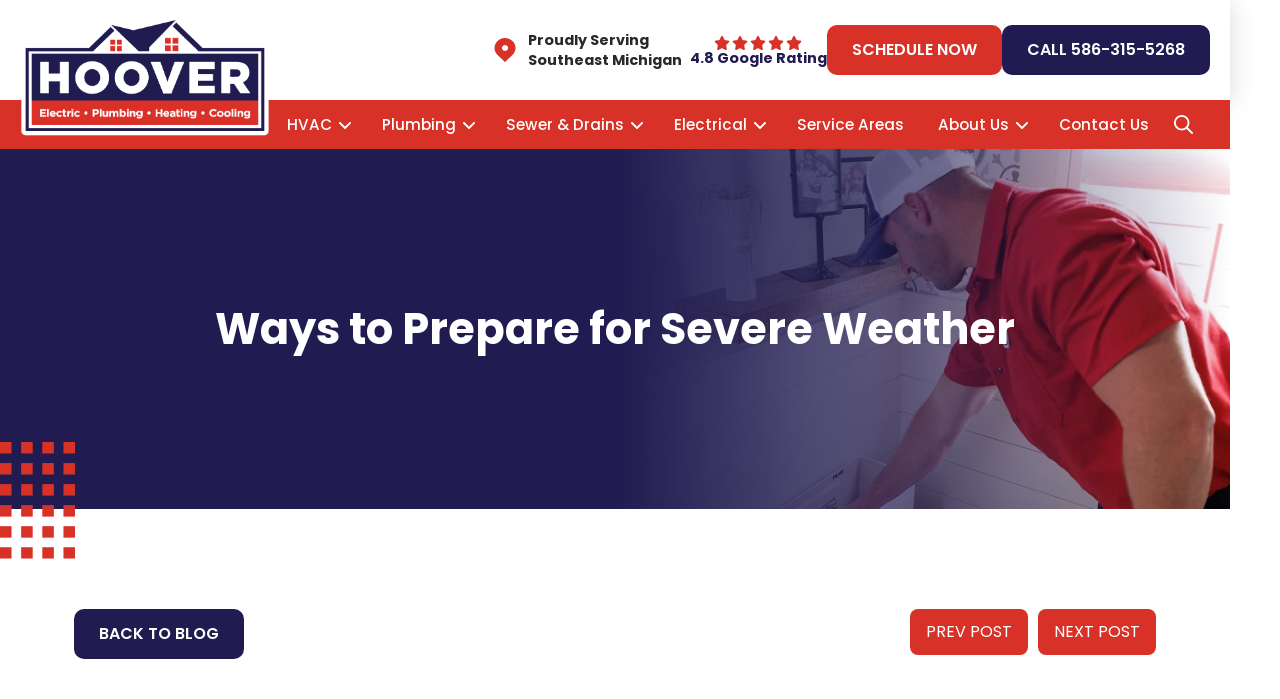

--- FILE ---
content_type: text/html; charset=UTF-8
request_url: https://www.callhoover.com/blog/ways-to-prepare-for-severe-weather/
body_size: 43368
content:
<!DOCTYPE html>
<html class="no-js" dir="ltr" lang="en-US" prefix="og: https://ogp.me/ns#">
<head> <script type="text/javascript">
/* <![CDATA[ */
var gform;gform||(document.addEventListener("gform_main_scripts_loaded",function(){gform.scriptsLoaded=!0}),document.addEventListener("gform/theme/scripts_loaded",function(){gform.themeScriptsLoaded=!0}),window.addEventListener("DOMContentLoaded",function(){gform.domLoaded=!0}),gform={domLoaded:!1,scriptsLoaded:!1,themeScriptsLoaded:!1,isFormEditor:()=>"function"==typeof InitializeEditor,callIfLoaded:function(o){return!(!gform.domLoaded||!gform.scriptsLoaded||!gform.themeScriptsLoaded&&!gform.isFormEditor()||(gform.isFormEditor()&&console.warn("The use of gform.initializeOnLoaded() is deprecated in the form editor context and will be removed in Gravity Forms 3.1."),o(),0))},initializeOnLoaded:function(o){gform.callIfLoaded(o)||(document.addEventListener("gform_main_scripts_loaded",()=>{gform.scriptsLoaded=!0,gform.callIfLoaded(o)}),document.addEventListener("gform/theme/scripts_loaded",()=>{gform.themeScriptsLoaded=!0,gform.callIfLoaded(o)}),window.addEventListener("DOMContentLoaded",()=>{gform.domLoaded=!0,gform.callIfLoaded(o)}))},hooks:{action:{},filter:{}},addAction:function(o,r,e,t){gform.addHook("action",o,r,e,t)},addFilter:function(o,r,e,t){gform.addHook("filter",o,r,e,t)},doAction:function(o){gform.doHook("action",o,arguments)},applyFilters:function(o){return gform.doHook("filter",o,arguments)},removeAction:function(o,r){gform.removeHook("action",o,r)},removeFilter:function(o,r,e){gform.removeHook("filter",o,r,e)},addHook:function(o,r,e,t,n){null==gform.hooks[o][r]&&(gform.hooks[o][r]=[]);var d=gform.hooks[o][r];null==n&&(n=r+"_"+d.length),gform.hooks[o][r].push({tag:n,callable:e,priority:t=null==t?10:t})},doHook:function(r,o,e){var t;if(e=Array.prototype.slice.call(e,1),null!=gform.hooks[r][o]&&((o=gform.hooks[r][o]).sort(function(o,r){return o.priority-r.priority}),o.forEach(function(o){"function"!=typeof(t=o.callable)&&(t=window[t]),"action"==r?t.apply(null,e):e[0]=t.apply(null,e)})),"filter"==r)return e[0]},removeHook:function(o,r,t,n){var e;null!=gform.hooks[o][r]&&(e=(e=gform.hooks[o][r]).filter(function(o,r,e){return!!(null!=n&&n!=o.tag||null!=t&&t!=o.priority)}),gform.hooks[o][r]=e)}});
/* ]]> */
</script>
<meta charset="UTF-8"><script>if(navigator.userAgent.match(/MSIE|Internet Explorer/i)||navigator.userAgent.match(/Trident\/7\..*?rv:11/i)){var href=document.location.href;if(!href.match(/[?&]nowprocket/)){if(href.indexOf("?")==-1){if(href.indexOf("#")==-1){document.location.href=href+"?nowprocket=1"}else{document.location.href=href.replace("#","?nowprocket=1#")}}else{if(href.indexOf("#")==-1){document.location.href=href+"&nowprocket=1"}else{document.location.href=href.replace("#","&nowprocket=1#")}}}}</script><script>(()=>{class RocketLazyLoadScripts{constructor(){this.v="2.0.4",this.userEvents=["keydown","keyup","mousedown","mouseup","mousemove","mouseover","mouseout","touchmove","touchstart","touchend","touchcancel","wheel","click","dblclick","input"],this.attributeEvents=["onblur","onclick","oncontextmenu","ondblclick","onfocus","onmousedown","onmouseenter","onmouseleave","onmousemove","onmouseout","onmouseover","onmouseup","onmousewheel","onscroll","onsubmit"]}async t(){this.i(),this.o(),/iP(ad|hone)/.test(navigator.userAgent)&&this.h(),this.u(),this.l(this),this.m(),this.k(this),this.p(this),this._(),await Promise.all([this.R(),this.L()]),this.lastBreath=Date.now(),this.S(this),this.P(),this.D(),this.O(),this.M(),await this.C(this.delayedScripts.normal),await this.C(this.delayedScripts.defer),await this.C(this.delayedScripts.async),await this.T(),await this.F(),await this.j(),await this.A(),window.dispatchEvent(new Event("rocket-allScriptsLoaded")),this.everythingLoaded=!0,this.lastTouchEnd&&await new Promise(t=>setTimeout(t,500-Date.now()+this.lastTouchEnd)),this.I(),this.H(),this.U(),this.W()}i(){this.CSPIssue=sessionStorage.getItem("rocketCSPIssue"),document.addEventListener("securitypolicyviolation",t=>{this.CSPIssue||"script-src-elem"!==t.violatedDirective||"data"!==t.blockedURI||(this.CSPIssue=!0,sessionStorage.setItem("rocketCSPIssue",!0))},{isRocket:!0})}o(){window.addEventListener("pageshow",t=>{this.persisted=t.persisted,this.realWindowLoadedFired=!0},{isRocket:!0}),window.addEventListener("pagehide",()=>{this.onFirstUserAction=null},{isRocket:!0})}h(){let t;function e(e){t=e}window.addEventListener("touchstart",e,{isRocket:!0}),window.addEventListener("touchend",function i(o){o.changedTouches[0]&&t.changedTouches[0]&&Math.abs(o.changedTouches[0].pageX-t.changedTouches[0].pageX)<10&&Math.abs(o.changedTouches[0].pageY-t.changedTouches[0].pageY)<10&&o.timeStamp-t.timeStamp<200&&(window.removeEventListener("touchstart",e,{isRocket:!0}),window.removeEventListener("touchend",i,{isRocket:!0}),"INPUT"===o.target.tagName&&"text"===o.target.type||(o.target.dispatchEvent(new TouchEvent("touchend",{target:o.target,bubbles:!0})),o.target.dispatchEvent(new MouseEvent("mouseover",{target:o.target,bubbles:!0})),o.target.dispatchEvent(new PointerEvent("click",{target:o.target,bubbles:!0,cancelable:!0,detail:1,clientX:o.changedTouches[0].clientX,clientY:o.changedTouches[0].clientY})),event.preventDefault()))},{isRocket:!0})}q(t){this.userActionTriggered||("mousemove"!==t.type||this.firstMousemoveIgnored?"keyup"===t.type||"mouseover"===t.type||"mouseout"===t.type||(this.userActionTriggered=!0,this.onFirstUserAction&&this.onFirstUserAction()):this.firstMousemoveIgnored=!0),"click"===t.type&&t.preventDefault(),t.stopPropagation(),t.stopImmediatePropagation(),"touchstart"===this.lastEvent&&"touchend"===t.type&&(this.lastTouchEnd=Date.now()),"click"===t.type&&(this.lastTouchEnd=0),this.lastEvent=t.type,t.composedPath&&t.composedPath()[0].getRootNode()instanceof ShadowRoot&&(t.rocketTarget=t.composedPath()[0]),this.savedUserEvents.push(t)}u(){this.savedUserEvents=[],this.userEventHandler=this.q.bind(this),this.userEvents.forEach(t=>window.addEventListener(t,this.userEventHandler,{passive:!1,isRocket:!0})),document.addEventListener("visibilitychange",this.userEventHandler,{isRocket:!0})}U(){this.userEvents.forEach(t=>window.removeEventListener(t,this.userEventHandler,{passive:!1,isRocket:!0})),document.removeEventListener("visibilitychange",this.userEventHandler,{isRocket:!0}),this.savedUserEvents.forEach(t=>{(t.rocketTarget||t.target).dispatchEvent(new window[t.constructor.name](t.type,t))})}m(){const t="return false",e=Array.from(this.attributeEvents,t=>"data-rocket-"+t),i="["+this.attributeEvents.join("],[")+"]",o="[data-rocket-"+this.attributeEvents.join("],[data-rocket-")+"]",s=(e,i,o)=>{o&&o!==t&&(e.setAttribute("data-rocket-"+i,o),e["rocket"+i]=new Function("event",o),e.setAttribute(i,t))};new MutationObserver(t=>{for(const n of t)"attributes"===n.type&&(n.attributeName.startsWith("data-rocket-")||this.everythingLoaded?n.attributeName.startsWith("data-rocket-")&&this.everythingLoaded&&this.N(n.target,n.attributeName.substring(12)):s(n.target,n.attributeName,n.target.getAttribute(n.attributeName))),"childList"===n.type&&n.addedNodes.forEach(t=>{if(t.nodeType===Node.ELEMENT_NODE)if(this.everythingLoaded)for(const i of[t,...t.querySelectorAll(o)])for(const t of i.getAttributeNames())e.includes(t)&&this.N(i,t.substring(12));else for(const e of[t,...t.querySelectorAll(i)])for(const t of e.getAttributeNames())this.attributeEvents.includes(t)&&s(e,t,e.getAttribute(t))})}).observe(document,{subtree:!0,childList:!0,attributeFilter:[...this.attributeEvents,...e]})}I(){this.attributeEvents.forEach(t=>{document.querySelectorAll("[data-rocket-"+t+"]").forEach(e=>{this.N(e,t)})})}N(t,e){const i=t.getAttribute("data-rocket-"+e);i&&(t.setAttribute(e,i),t.removeAttribute("data-rocket-"+e))}k(t){Object.defineProperty(HTMLElement.prototype,"onclick",{get(){return this.rocketonclick||null},set(e){this.rocketonclick=e,this.setAttribute(t.everythingLoaded?"onclick":"data-rocket-onclick","this.rocketonclick(event)")}})}S(t){function e(e,i){let o=e[i];e[i]=null,Object.defineProperty(e,i,{get:()=>o,set(s){t.everythingLoaded?o=s:e["rocket"+i]=o=s}})}e(document,"onreadystatechange"),e(window,"onload"),e(window,"onpageshow");try{Object.defineProperty(document,"readyState",{get:()=>t.rocketReadyState,set(e){t.rocketReadyState=e},configurable:!0}),document.readyState="loading"}catch(t){console.log("WPRocket DJE readyState conflict, bypassing")}}l(t){this.originalAddEventListener=EventTarget.prototype.addEventListener,this.originalRemoveEventListener=EventTarget.prototype.removeEventListener,this.savedEventListeners=[],EventTarget.prototype.addEventListener=function(e,i,o){o&&o.isRocket||!t.B(e,this)&&!t.userEvents.includes(e)||t.B(e,this)&&!t.userActionTriggered||e.startsWith("rocket-")||t.everythingLoaded?t.originalAddEventListener.call(this,e,i,o):(t.savedEventListeners.push({target:this,remove:!1,type:e,func:i,options:o}),"mouseenter"!==e&&"mouseleave"!==e||t.originalAddEventListener.call(this,e,t.savedUserEvents.push,o))},EventTarget.prototype.removeEventListener=function(e,i,o){o&&o.isRocket||!t.B(e,this)&&!t.userEvents.includes(e)||t.B(e,this)&&!t.userActionTriggered||e.startsWith("rocket-")||t.everythingLoaded?t.originalRemoveEventListener.call(this,e,i,o):t.savedEventListeners.push({target:this,remove:!0,type:e,func:i,options:o})}}J(t,e){this.savedEventListeners=this.savedEventListeners.filter(i=>{let o=i.type,s=i.target||window;return e!==o||t!==s||(this.B(o,s)&&(i.type="rocket-"+o),this.$(i),!1)})}H(){EventTarget.prototype.addEventListener=this.originalAddEventListener,EventTarget.prototype.removeEventListener=this.originalRemoveEventListener,this.savedEventListeners.forEach(t=>this.$(t))}$(t){t.remove?this.originalRemoveEventListener.call(t.target,t.type,t.func,t.options):this.originalAddEventListener.call(t.target,t.type,t.func,t.options)}p(t){let e;function i(e){return t.everythingLoaded?e:e.split(" ").map(t=>"load"===t||t.startsWith("load.")?"rocket-jquery-load":t).join(" ")}function o(o){function s(e){const s=o.fn[e];o.fn[e]=o.fn.init.prototype[e]=function(){return this[0]===window&&t.userActionTriggered&&("string"==typeof arguments[0]||arguments[0]instanceof String?arguments[0]=i(arguments[0]):"object"==typeof arguments[0]&&Object.keys(arguments[0]).forEach(t=>{const e=arguments[0][t];delete arguments[0][t],arguments[0][i(t)]=e})),s.apply(this,arguments),this}}if(o&&o.fn&&!t.allJQueries.includes(o)){const e={DOMContentLoaded:[],"rocket-DOMContentLoaded":[]};for(const t in e)document.addEventListener(t,()=>{e[t].forEach(t=>t())},{isRocket:!0});o.fn.ready=o.fn.init.prototype.ready=function(i){function s(){parseInt(o.fn.jquery)>2?setTimeout(()=>i.bind(document)(o)):i.bind(document)(o)}return"function"==typeof i&&(t.realDomReadyFired?!t.userActionTriggered||t.fauxDomReadyFired?s():e["rocket-DOMContentLoaded"].push(s):e.DOMContentLoaded.push(s)),o([])},s("on"),s("one"),s("off"),t.allJQueries.push(o)}e=o}t.allJQueries=[],o(window.jQuery),Object.defineProperty(window,"jQuery",{get:()=>e,set(t){o(t)}})}P(){const t=new Map;document.write=document.writeln=function(e){const i=document.currentScript,o=document.createRange(),s=i.parentElement;let n=t.get(i);void 0===n&&(n=i.nextSibling,t.set(i,n));const c=document.createDocumentFragment();o.setStart(c,0),c.appendChild(o.createContextualFragment(e)),s.insertBefore(c,n)}}async R(){return new Promise(t=>{this.userActionTriggered?t():this.onFirstUserAction=t})}async L(){return new Promise(t=>{document.addEventListener("DOMContentLoaded",()=>{this.realDomReadyFired=!0,t()},{isRocket:!0})})}async j(){return this.realWindowLoadedFired?Promise.resolve():new Promise(t=>{window.addEventListener("load",t,{isRocket:!0})})}M(){this.pendingScripts=[];this.scriptsMutationObserver=new MutationObserver(t=>{for(const e of t)e.addedNodes.forEach(t=>{"SCRIPT"!==t.tagName||t.noModule||t.isWPRocket||this.pendingScripts.push({script:t,promise:new Promise(e=>{const i=()=>{const i=this.pendingScripts.findIndex(e=>e.script===t);i>=0&&this.pendingScripts.splice(i,1),e()};t.addEventListener("load",i,{isRocket:!0}),t.addEventListener("error",i,{isRocket:!0}),setTimeout(i,1e3)})})})}),this.scriptsMutationObserver.observe(document,{childList:!0,subtree:!0})}async F(){await this.X(),this.pendingScripts.length?(await this.pendingScripts[0].promise,await this.F()):this.scriptsMutationObserver.disconnect()}D(){this.delayedScripts={normal:[],async:[],defer:[]},document.querySelectorAll("script[type$=rocketlazyloadscript]").forEach(t=>{t.hasAttribute("data-rocket-src")?t.hasAttribute("async")&&!1!==t.async?this.delayedScripts.async.push(t):t.hasAttribute("defer")&&!1!==t.defer||"module"===t.getAttribute("data-rocket-type")?this.delayedScripts.defer.push(t):this.delayedScripts.normal.push(t):this.delayedScripts.normal.push(t)})}async _(){await this.L();let t=[];document.querySelectorAll("script[type$=rocketlazyloadscript][data-rocket-src]").forEach(e=>{let i=e.getAttribute("data-rocket-src");if(i&&!i.startsWith("data:")){i.startsWith("//")&&(i=location.protocol+i);try{const o=new URL(i).origin;o!==location.origin&&t.push({src:o,crossOrigin:e.crossOrigin||"module"===e.getAttribute("data-rocket-type")})}catch(t){}}}),t=[...new Map(t.map(t=>[JSON.stringify(t),t])).values()],this.Y(t,"preconnect")}async G(t){if(await this.K(),!0!==t.noModule||!("noModule"in HTMLScriptElement.prototype))return new Promise(e=>{let i;function o(){(i||t).setAttribute("data-rocket-status","executed"),e()}try{if(navigator.userAgent.includes("Firefox/")||""===navigator.vendor||this.CSPIssue)i=document.createElement("script"),[...t.attributes].forEach(t=>{let e=t.nodeName;"type"!==e&&("data-rocket-type"===e&&(e="type"),"data-rocket-src"===e&&(e="src"),i.setAttribute(e,t.nodeValue))}),t.text&&(i.text=t.text),t.nonce&&(i.nonce=t.nonce),i.hasAttribute("src")?(i.addEventListener("load",o,{isRocket:!0}),i.addEventListener("error",()=>{i.setAttribute("data-rocket-status","failed-network"),e()},{isRocket:!0}),setTimeout(()=>{i.isConnected||e()},1)):(i.text=t.text,o()),i.isWPRocket=!0,t.parentNode.replaceChild(i,t);else{const i=t.getAttribute("data-rocket-type"),s=t.getAttribute("data-rocket-src");i?(t.type=i,t.removeAttribute("data-rocket-type")):t.removeAttribute("type"),t.addEventListener("load",o,{isRocket:!0}),t.addEventListener("error",i=>{this.CSPIssue&&i.target.src.startsWith("data:")?(console.log("WPRocket: CSP fallback activated"),t.removeAttribute("src"),this.G(t).then(e)):(t.setAttribute("data-rocket-status","failed-network"),e())},{isRocket:!0}),s?(t.fetchPriority="high",t.removeAttribute("data-rocket-src"),t.src=s):t.src="data:text/javascript;base64,"+window.btoa(unescape(encodeURIComponent(t.text)))}}catch(i){t.setAttribute("data-rocket-status","failed-transform"),e()}});t.setAttribute("data-rocket-status","skipped")}async C(t){const e=t.shift();return e?(e.isConnected&&await this.G(e),this.C(t)):Promise.resolve()}O(){this.Y([...this.delayedScripts.normal,...this.delayedScripts.defer,...this.delayedScripts.async],"preload")}Y(t,e){this.trash=this.trash||[];let i=!0;var o=document.createDocumentFragment();t.forEach(t=>{const s=t.getAttribute&&t.getAttribute("data-rocket-src")||t.src;if(s&&!s.startsWith("data:")){const n=document.createElement("link");n.href=s,n.rel=e,"preconnect"!==e&&(n.as="script",n.fetchPriority=i?"high":"low"),t.getAttribute&&"module"===t.getAttribute("data-rocket-type")&&(n.crossOrigin=!0),t.crossOrigin&&(n.crossOrigin=t.crossOrigin),t.integrity&&(n.integrity=t.integrity),t.nonce&&(n.nonce=t.nonce),o.appendChild(n),this.trash.push(n),i=!1}}),document.head.appendChild(o)}W(){this.trash.forEach(t=>t.remove())}async T(){try{document.readyState="interactive"}catch(t){}this.fauxDomReadyFired=!0;try{await this.K(),this.J(document,"readystatechange"),document.dispatchEvent(new Event("rocket-readystatechange")),await this.K(),document.rocketonreadystatechange&&document.rocketonreadystatechange(),await this.K(),this.J(document,"DOMContentLoaded"),document.dispatchEvent(new Event("rocket-DOMContentLoaded")),await this.K(),this.J(window,"DOMContentLoaded"),window.dispatchEvent(new Event("rocket-DOMContentLoaded"))}catch(t){console.error(t)}}async A(){try{document.readyState="complete"}catch(t){}try{await this.K(),this.J(document,"readystatechange"),document.dispatchEvent(new Event("rocket-readystatechange")),await this.K(),document.rocketonreadystatechange&&document.rocketonreadystatechange(),await this.K(),this.J(window,"load"),window.dispatchEvent(new Event("rocket-load")),await this.K(),window.rocketonload&&window.rocketonload(),await this.K(),this.allJQueries.forEach(t=>t(window).trigger("rocket-jquery-load")),await this.K(),this.J(window,"pageshow");const t=new Event("rocket-pageshow");t.persisted=this.persisted,window.dispatchEvent(t),await this.K(),window.rocketonpageshow&&window.rocketonpageshow({persisted:this.persisted})}catch(t){console.error(t)}}async K(){Date.now()-this.lastBreath>45&&(await this.X(),this.lastBreath=Date.now())}async X(){return document.hidden?new Promise(t=>setTimeout(t)):new Promise(t=>requestAnimationFrame(t))}B(t,e){return e===document&&"readystatechange"===t||(e===document&&"DOMContentLoaded"===t||(e===window&&"DOMContentLoaded"===t||(e===window&&"load"===t||e===window&&"pageshow"===t)))}static run(){(new RocketLazyLoadScripts).t()}}RocketLazyLoadScripts.run()})();</script>

<meta name="viewport" content="width=device-width, initial-scale=1.0">
<link rel="pingback" href="https://www.callhoover.com/xmlrpc.php">
<title>Ways to Prepare for Severe Weather - Hoover Electric, Plumbing, Heating, Cooling</title>
<link data-rocket-preload as="style" href="https://fonts.googleapis.com/css?family=Poppins%3A400%2C400i%2C700%2C700i%2C500%2C500i%7CPoppins%3A400%2C400i%2C700%2C700i%2C600%2C600i&#038;subset=latin%2Clatin-ext&#038;display=swap" rel="preload">
<link href="https://fonts.googleapis.com/css?family=Poppins%3A400%2C400i%2C700%2C700i%2C500%2C500i%7CPoppins%3A400%2C400i%2C700%2C700i%2C600%2C600i&#038;subset=latin%2Clatin-ext&#038;display=swap" media="print" onload="this.media=&#039;all&#039;" rel="stylesheet">
<noscript data-wpr-hosted-gf-parameters=""><link rel="stylesheet" href="https://fonts.googleapis.com/css?family=Poppins%3A400%2C400i%2C700%2C700i%2C500%2C500i%7CPoppins%3A400%2C400i%2C700%2C700i%2C600%2C600i&#038;subset=latin%2Clatin-ext&#038;display=swap"></noscript>

		<!-- All in One SEO Pro 4.9.3 - aioseo.com -->
	<meta name="description" content="No matter where you live, storms can be unpredictable. Are you prepared for severe weather? By making preparations before a storm hits, you’ll be better able to keep your family and home safe, no matter what the storm may bring. Pay attention to the severe weather outlook. Consider the common weather conditions in your area." />
	<meta name="robots" content="max-image-preview:large" />
	<meta name="author" content="ferociousmedia"/>
	<link rel="canonical" href="https://www.callhoover.com/blog/ways-to-prepare-for-severe-weather/" />
	<meta name="generator" content="All in One SEO Pro (AIOSEO) 4.9.3" />
		<meta property="og:locale" content="en_US" />
		<meta property="og:site_name" content="Hoover Electric, Plumbing, Heating, Cooling -" />
		<meta property="og:type" content="article" />
		<meta property="og:title" content="Ways to Prepare for Severe Weather - Hoover Electric, Plumbing, Heating, Cooling" />
		<meta property="og:description" content="No matter where you live, storms can be unpredictable. Are you prepared for severe weather? By making preparations before a storm hits, you’ll be better able to keep your family and home safe, no matter what the storm may bring. Pay attention to the severe weather outlook. Consider the common weather conditions in your area." />
		<meta property="og:url" content="https://www.callhoover.com/blog/ways-to-prepare-for-severe-weather/" />
		<meta property="og:image" content="https://www.callhoover.com/wp-content/uploads/2022/06/storm-preperation.jpg" />
		<meta property="og:image:secure_url" content="https://www.callhoover.com/wp-content/uploads/2022/06/storm-preperation.jpg" />
		<meta property="og:image:width" content="800" />
		<meta property="og:image:height" content="419" />
		<meta property="article:published_time" content="2022-06-01T19:03:32+00:00" />
		<meta property="article:modified_time" content="2022-06-01T19:03:32+00:00" />
		<meta property="article:publisher" content="https://www.facebook.com/callhoover" />
		<meta name="twitter:card" content="summary_large_image" />
		<meta name="twitter:title" content="Ways to Prepare for Severe Weather - Hoover Electric, Plumbing, Heating, Cooling" />
		<meta name="twitter:description" content="No matter where you live, storms can be unpredictable. Are you prepared for severe weather? By making preparations before a storm hits, you’ll be better able to keep your family and home safe, no matter what the storm may bring. Pay attention to the severe weather outlook. Consider the common weather conditions in your area." />
		<meta name="twitter:image" content="https://www.callhoover.com/wp-content/uploads/2022/06/storm-preperation.jpg" />
		<script type="application/ld+json" class="aioseo-schema">
			{"@context":"https:\/\/schema.org","@graph":[{"@type":"BlogPosting","@id":"https:\/\/www.callhoover.com\/blog\/ways-to-prepare-for-severe-weather\/#blogposting","name":"Ways to Prepare for Severe Weather - Hoover Electric, Plumbing, Heating, Cooling","headline":"Ways to Prepare for Severe Weather","author":{"@id":"https:\/\/www.callhoover.com\/blog\/author\/ferociousmedia\/#author"},"publisher":{"@id":"https:\/\/www.callhoover.com\/#organization"},"image":{"@type":"ImageObject","url":"https:\/\/www.callhoover.com\/wp-content\/uploads\/2022\/06\/storm-preperation.jpg","width":800,"height":419,"caption":"storm preparation with extra lights"},"datePublished":"2022-06-01T19:03:32+00:00","dateModified":"2022-06-01T19:03:32+00:00","inLanguage":"en-US","mainEntityOfPage":{"@id":"https:\/\/www.callhoover.com\/blog\/ways-to-prepare-for-severe-weather\/#webpage"},"isPartOf":{"@id":"https:\/\/www.callhoover.com\/blog\/ways-to-prepare-for-severe-weather\/#webpage"},"articleSection":"Home Electric Services"},{"@type":"BreadcrumbList","@id":"https:\/\/www.callhoover.com\/blog\/ways-to-prepare-for-severe-weather\/#breadcrumblist","itemListElement":[{"@type":"ListItem","@id":"https:\/\/www.callhoover.com#listItem","position":1,"name":"Home","item":"https:\/\/www.callhoover.com","nextItem":{"@type":"ListItem","@id":"https:\/\/www.callhoover.com\/blog\/category\/home-electric-services\/#listItem","name":"Home Electric Services"}},{"@type":"ListItem","@id":"https:\/\/www.callhoover.com\/blog\/category\/home-electric-services\/#listItem","position":2,"name":"Home Electric Services","item":"https:\/\/www.callhoover.com\/blog\/category\/home-electric-services\/","nextItem":{"@type":"ListItem","@id":"https:\/\/www.callhoover.com\/blog\/ways-to-prepare-for-severe-weather\/#listItem","name":"Ways to Prepare for Severe Weather"},"previousItem":{"@type":"ListItem","@id":"https:\/\/www.callhoover.com#listItem","name":"Home"}},{"@type":"ListItem","@id":"https:\/\/www.callhoover.com\/blog\/ways-to-prepare-for-severe-weather\/#listItem","position":3,"name":"Ways to Prepare for Severe Weather","previousItem":{"@type":"ListItem","@id":"https:\/\/www.callhoover.com\/blog\/category\/home-electric-services\/#listItem","name":"Home Electric Services"}}]},{"@type":"Organization","@id":"https:\/\/www.callhoover.com\/#organization","name":"Hoover Electric, Plumbing, Heating &amp; Cooling","url":"https:\/\/www.callhoover.com\/","logo":{"@type":"ImageObject","url":"https:\/\/www.callhoover.com\/wp-content\/uploads\/2025\/09\/logo-white-outline.png","@id":"https:\/\/www.callhoover.com\/blog\/ways-to-prepare-for-severe-weather\/#organizationLogo","width":757,"height":374},"image":{"@id":"https:\/\/www.callhoover.com\/blog\/ways-to-prepare-for-severe-weather\/#organizationLogo"},"sameAs":["https:\/\/www.facebook.com\/callhoover","https:\/\/www.instagram.com\/callhoover_michigan\/","https:\/\/www.youtube.com\/@callhoover","https:\/\/www.linkedin.com\/company\/hoover-electric-plumbing-heating-cooling-inc"]},{"@type":"Person","@id":"https:\/\/www.callhoover.com\/blog\/author\/ferociousmedia\/#author","url":"https:\/\/www.callhoover.com\/blog\/author\/ferociousmedia\/","name":"ferociousmedia","image":{"@type":"ImageObject","@id":"https:\/\/www.callhoover.com\/blog\/ways-to-prepare-for-severe-weather\/#authorImage","url":"https:\/\/secure.gravatar.com\/avatar\/ebb4338268bb3a5f7a7369f80713e6e96ab426e2e7483c57b693205f761853f2?s=96&d=mm&r=g","width":96,"height":96,"caption":"ferociousmedia"}},{"@type":"WebPage","@id":"https:\/\/www.callhoover.com\/blog\/ways-to-prepare-for-severe-weather\/#webpage","url":"https:\/\/www.callhoover.com\/blog\/ways-to-prepare-for-severe-weather\/","name":"Ways to Prepare for Severe Weather - Hoover Electric, Plumbing, Heating, Cooling","description":"No matter where you live, storms can be unpredictable. Are you prepared for severe weather? By making preparations before a storm hits, you\u2019ll be better able to keep your family and home safe, no matter what the storm may bring. Pay attention to the severe weather outlook. Consider the common weather conditions in your area.","inLanguage":"en-US","isPartOf":{"@id":"https:\/\/www.callhoover.com\/#website"},"breadcrumb":{"@id":"https:\/\/www.callhoover.com\/blog\/ways-to-prepare-for-severe-weather\/#breadcrumblist"},"author":{"@id":"https:\/\/www.callhoover.com\/blog\/author\/ferociousmedia\/#author"},"creator":{"@id":"https:\/\/www.callhoover.com\/blog\/author\/ferociousmedia\/#author"},"image":{"@type":"ImageObject","url":"https:\/\/www.callhoover.com\/wp-content\/uploads\/2022\/06\/storm-preperation.jpg","@id":"https:\/\/www.callhoover.com\/blog\/ways-to-prepare-for-severe-weather\/#mainImage","width":800,"height":419,"caption":"storm preparation with extra lights"},"primaryImageOfPage":{"@id":"https:\/\/www.callhoover.com\/blog\/ways-to-prepare-for-severe-weather\/#mainImage"},"datePublished":"2022-06-01T19:03:32+00:00","dateModified":"2022-06-01T19:03:32+00:00"},{"@type":"WebSite","@id":"https:\/\/www.callhoover.com\/#website","url":"https:\/\/www.callhoover.com\/","name":"Hoover Electric, Plumbing, Heating, Cooling","inLanguage":"en-US","publisher":{"@id":"https:\/\/www.callhoover.com\/#organization"}}]}
		</script>
		<!-- All in One SEO Pro -->


            <script data-no-defer="1" data-ezscrex="false" data-cfasync="false" data-pagespeed-no-defer data-cookieconsent="ignore">
                var ctPublicFunctions = {"_ajax_nonce":"e3cb59a36c","_rest_nonce":"40373efb03","_ajax_url":"\/wp-admin\/admin-ajax.php","_rest_url":"https:\/\/www.callhoover.com\/wp-json\/","data__cookies_type":"none","data__ajax_type":"rest","data__bot_detector_enabled":"1","data__frontend_data_log_enabled":1,"cookiePrefix":"","wprocket_detected":true,"host_url":"www.callhoover.com","text__ee_click_to_select":"Click to select the whole data","text__ee_original_email":"The complete one is","text__ee_got_it":"Got it","text__ee_blocked":"Blocked","text__ee_cannot_connect":"Cannot connect","text__ee_cannot_decode":"Can not decode email. Unknown reason","text__ee_email_decoder":"CleanTalk email decoder","text__ee_wait_for_decoding":"The magic is on the way!","text__ee_decoding_process":"Please wait a few seconds while we decode the contact data."}
            </script>
        
            <script data-no-defer="1" data-ezscrex="false" data-cfasync="false" data-pagespeed-no-defer data-cookieconsent="ignore">
                var ctPublic = {"_ajax_nonce":"e3cb59a36c","settings__forms__check_internal":"0","settings__forms__check_external":"0","settings__forms__force_protection":"0","settings__forms__search_test":"1","settings__forms__wc_add_to_cart":"0","settings__data__bot_detector_enabled":"1","settings__sfw__anti_crawler":0,"blog_home":"https:\/\/www.callhoover.com\/","pixel__setting":"3","pixel__enabled":true,"pixel__url":null,"data__email_check_before_post":"1","data__email_check_exist_post":"1","data__cookies_type":"none","data__key_is_ok":true,"data__visible_fields_required":true,"wl_brandname":"Anti-Spam by CleanTalk","wl_brandname_short":"CleanTalk","ct_checkjs_key":"5c62aa0bb347e12c57a7a2718ab2335124364f09d1082e218dd5144497439738","emailEncoderPassKey":"cd82a7227a48c4158e8ac37addc65a8a","bot_detector_forms_excluded":"W10=","advancedCacheExists":true,"varnishCacheExists":false,"wc_ajax_add_to_cart":false}
            </script>
        <link rel='dns-prefetch' href='//fd.cleantalk.org' />
<link href='https://fonts.gstatic.com' crossorigin rel='preconnect' />
<link rel="alternate" type="application/rss+xml" title="Hoover Electric, Plumbing, Heating, Cooling &raquo; Feed" href="https://www.callhoover.com/feed/" />
<link rel="alternate" type="application/rss+xml" title="Hoover Electric, Plumbing, Heating, Cooling &raquo; Comments Feed" href="https://www.callhoover.com/comments/feed/" />
<link rel="alternate" title="oEmbed (JSON)" type="application/json+oembed" href="https://www.callhoover.com/wp-json/oembed/1.0/embed?url=https%3A%2F%2Fwww.callhoover.com%2Fblog%2Fways-to-prepare-for-severe-weather%2F" />
<link rel="alternate" title="oEmbed (XML)" type="text/xml+oembed" href="https://www.callhoover.com/wp-json/oembed/1.0/embed?url=https%3A%2F%2Fwww.callhoover.com%2Fblog%2Fways-to-prepare-for-severe-weather%2F&#038;format=xml" />
<style id='wp-img-auto-sizes-contain-inline-css' type='text/css'>
img:is([sizes=auto i],[sizes^="auto," i]){contain-intrinsic-size:3000px 1500px}
/*# sourceURL=wp-img-auto-sizes-contain-inline-css */
</style>
<style id='wp-emoji-styles-inline-css' type='text/css'>

	img.wp-smiley, img.emoji {
		display: inline !important;
		border: none !important;
		box-shadow: none !important;
		height: 1em !important;
		width: 1em !important;
		margin: 0 0.07em !important;
		vertical-align: -0.1em !important;
		background: none !important;
		padding: 0 !important;
	}
/*# sourceURL=wp-emoji-styles-inline-css */
</style>
<style id='wp-block-library-inline-css' type='text/css'>
:root{--wp-block-synced-color:#7a00df;--wp-block-synced-color--rgb:122,0,223;--wp-bound-block-color:var(--wp-block-synced-color);--wp-editor-canvas-background:#ddd;--wp-admin-theme-color:#007cba;--wp-admin-theme-color--rgb:0,124,186;--wp-admin-theme-color-darker-10:#006ba1;--wp-admin-theme-color-darker-10--rgb:0,107,160.5;--wp-admin-theme-color-darker-20:#005a87;--wp-admin-theme-color-darker-20--rgb:0,90,135;--wp-admin-border-width-focus:2px}@media (min-resolution:192dpi){:root{--wp-admin-border-width-focus:1.5px}}.wp-element-button{cursor:pointer}:root .has-very-light-gray-background-color{background-color:#eee}:root .has-very-dark-gray-background-color{background-color:#313131}:root .has-very-light-gray-color{color:#eee}:root .has-very-dark-gray-color{color:#313131}:root .has-vivid-green-cyan-to-vivid-cyan-blue-gradient-background{background:linear-gradient(135deg,#00d084,#0693e3)}:root .has-purple-crush-gradient-background{background:linear-gradient(135deg,#34e2e4,#4721fb 50%,#ab1dfe)}:root .has-hazy-dawn-gradient-background{background:linear-gradient(135deg,#faaca8,#dad0ec)}:root .has-subdued-olive-gradient-background{background:linear-gradient(135deg,#fafae1,#67a671)}:root .has-atomic-cream-gradient-background{background:linear-gradient(135deg,#fdd79a,#004a59)}:root .has-nightshade-gradient-background{background:linear-gradient(135deg,#330968,#31cdcf)}:root .has-midnight-gradient-background{background:linear-gradient(135deg,#020381,#2874fc)}:root{--wp--preset--font-size--normal:16px;--wp--preset--font-size--huge:42px}.has-regular-font-size{font-size:1em}.has-larger-font-size{font-size:2.625em}.has-normal-font-size{font-size:var(--wp--preset--font-size--normal)}.has-huge-font-size{font-size:var(--wp--preset--font-size--huge)}.has-text-align-center{text-align:center}.has-text-align-left{text-align:left}.has-text-align-right{text-align:right}.has-fit-text{white-space:nowrap!important}#end-resizable-editor-section{display:none}.aligncenter{clear:both}.items-justified-left{justify-content:flex-start}.items-justified-center{justify-content:center}.items-justified-right{justify-content:flex-end}.items-justified-space-between{justify-content:space-between}.screen-reader-text{border:0;clip-path:inset(50%);height:1px;margin:-1px;overflow:hidden;padding:0;position:absolute;width:1px;word-wrap:normal!important}.screen-reader-text:focus{background-color:#ddd;clip-path:none;color:#444;display:block;font-size:1em;height:auto;left:5px;line-height:normal;padding:15px 23px 14px;text-decoration:none;top:5px;width:auto;z-index:100000}html :where(.has-border-color){border-style:solid}html :where([style*=border-top-color]){border-top-style:solid}html :where([style*=border-right-color]){border-right-style:solid}html :where([style*=border-bottom-color]){border-bottom-style:solid}html :where([style*=border-left-color]){border-left-style:solid}html :where([style*=border-width]){border-style:solid}html :where([style*=border-top-width]){border-top-style:solid}html :where([style*=border-right-width]){border-right-style:solid}html :where([style*=border-bottom-width]){border-bottom-style:solid}html :where([style*=border-left-width]){border-left-style:solid}html :where(img[class*=wp-image-]){height:auto;max-width:100%}:where(figure){margin:0 0 1em}html :where(.is-position-sticky){--wp-admin--admin-bar--position-offset:var(--wp-admin--admin-bar--height,0px)}@media screen and (max-width:600px){html :where(.is-position-sticky){--wp-admin--admin-bar--position-offset:0px}}

/*# sourceURL=wp-block-library-inline-css */
</style><style id='global-styles-inline-css' type='text/css'>
:root{--wp--preset--aspect-ratio--square: 1;--wp--preset--aspect-ratio--4-3: 4/3;--wp--preset--aspect-ratio--3-4: 3/4;--wp--preset--aspect-ratio--3-2: 3/2;--wp--preset--aspect-ratio--2-3: 2/3;--wp--preset--aspect-ratio--16-9: 16/9;--wp--preset--aspect-ratio--9-16: 9/16;--wp--preset--color--black: #000000;--wp--preset--color--cyan-bluish-gray: #abb8c3;--wp--preset--color--white: #ffffff;--wp--preset--color--pale-pink: #f78da7;--wp--preset--color--vivid-red: #cf2e2e;--wp--preset--color--luminous-vivid-orange: #ff6900;--wp--preset--color--luminous-vivid-amber: #fcb900;--wp--preset--color--light-green-cyan: #7bdcb5;--wp--preset--color--vivid-green-cyan: #00d084;--wp--preset--color--pale-cyan-blue: #8ed1fc;--wp--preset--color--vivid-cyan-blue: #0693e3;--wp--preset--color--vivid-purple: #9b51e0;--wp--preset--gradient--vivid-cyan-blue-to-vivid-purple: linear-gradient(135deg,rgb(6,147,227) 0%,rgb(155,81,224) 100%);--wp--preset--gradient--light-green-cyan-to-vivid-green-cyan: linear-gradient(135deg,rgb(122,220,180) 0%,rgb(0,208,130) 100%);--wp--preset--gradient--luminous-vivid-amber-to-luminous-vivid-orange: linear-gradient(135deg,rgb(252,185,0) 0%,rgb(255,105,0) 100%);--wp--preset--gradient--luminous-vivid-orange-to-vivid-red: linear-gradient(135deg,rgb(255,105,0) 0%,rgb(207,46,46) 100%);--wp--preset--gradient--very-light-gray-to-cyan-bluish-gray: linear-gradient(135deg,rgb(238,238,238) 0%,rgb(169,184,195) 100%);--wp--preset--gradient--cool-to-warm-spectrum: linear-gradient(135deg,rgb(74,234,220) 0%,rgb(151,120,209) 20%,rgb(207,42,186) 40%,rgb(238,44,130) 60%,rgb(251,105,98) 80%,rgb(254,248,76) 100%);--wp--preset--gradient--blush-light-purple: linear-gradient(135deg,rgb(255,206,236) 0%,rgb(152,150,240) 100%);--wp--preset--gradient--blush-bordeaux: linear-gradient(135deg,rgb(254,205,165) 0%,rgb(254,45,45) 50%,rgb(107,0,62) 100%);--wp--preset--gradient--luminous-dusk: linear-gradient(135deg,rgb(255,203,112) 0%,rgb(199,81,192) 50%,rgb(65,88,208) 100%);--wp--preset--gradient--pale-ocean: linear-gradient(135deg,rgb(255,245,203) 0%,rgb(182,227,212) 50%,rgb(51,167,181) 100%);--wp--preset--gradient--electric-grass: linear-gradient(135deg,rgb(202,248,128) 0%,rgb(113,206,126) 100%);--wp--preset--gradient--midnight: linear-gradient(135deg,rgb(2,3,129) 0%,rgb(40,116,252) 100%);--wp--preset--font-size--small: 13px;--wp--preset--font-size--medium: 20px;--wp--preset--font-size--large: 36px;--wp--preset--font-size--x-large: 42px;--wp--preset--spacing--20: 0.44rem;--wp--preset--spacing--30: 0.67rem;--wp--preset--spacing--40: 1rem;--wp--preset--spacing--50: 1.5rem;--wp--preset--spacing--60: 2.25rem;--wp--preset--spacing--70: 3.38rem;--wp--preset--spacing--80: 5.06rem;--wp--preset--shadow--natural: 6px 6px 9px rgba(0, 0, 0, 0.2);--wp--preset--shadow--deep: 12px 12px 50px rgba(0, 0, 0, 0.4);--wp--preset--shadow--sharp: 6px 6px 0px rgba(0, 0, 0, 0.2);--wp--preset--shadow--outlined: 6px 6px 0px -3px rgb(255, 255, 255), 6px 6px rgb(0, 0, 0);--wp--preset--shadow--crisp: 6px 6px 0px rgb(0, 0, 0);}:where(.is-layout-flex){gap: 0.5em;}:where(.is-layout-grid){gap: 0.5em;}body .is-layout-flex{display: flex;}.is-layout-flex{flex-wrap: wrap;align-items: center;}.is-layout-flex > :is(*, div){margin: 0;}body .is-layout-grid{display: grid;}.is-layout-grid > :is(*, div){margin: 0;}:where(.wp-block-columns.is-layout-flex){gap: 2em;}:where(.wp-block-columns.is-layout-grid){gap: 2em;}:where(.wp-block-post-template.is-layout-flex){gap: 1.25em;}:where(.wp-block-post-template.is-layout-grid){gap: 1.25em;}.has-black-color{color: var(--wp--preset--color--black) !important;}.has-cyan-bluish-gray-color{color: var(--wp--preset--color--cyan-bluish-gray) !important;}.has-white-color{color: var(--wp--preset--color--white) !important;}.has-pale-pink-color{color: var(--wp--preset--color--pale-pink) !important;}.has-vivid-red-color{color: var(--wp--preset--color--vivid-red) !important;}.has-luminous-vivid-orange-color{color: var(--wp--preset--color--luminous-vivid-orange) !important;}.has-luminous-vivid-amber-color{color: var(--wp--preset--color--luminous-vivid-amber) !important;}.has-light-green-cyan-color{color: var(--wp--preset--color--light-green-cyan) !important;}.has-vivid-green-cyan-color{color: var(--wp--preset--color--vivid-green-cyan) !important;}.has-pale-cyan-blue-color{color: var(--wp--preset--color--pale-cyan-blue) !important;}.has-vivid-cyan-blue-color{color: var(--wp--preset--color--vivid-cyan-blue) !important;}.has-vivid-purple-color{color: var(--wp--preset--color--vivid-purple) !important;}.has-black-background-color{background-color: var(--wp--preset--color--black) !important;}.has-cyan-bluish-gray-background-color{background-color: var(--wp--preset--color--cyan-bluish-gray) !important;}.has-white-background-color{background-color: var(--wp--preset--color--white) !important;}.has-pale-pink-background-color{background-color: var(--wp--preset--color--pale-pink) !important;}.has-vivid-red-background-color{background-color: var(--wp--preset--color--vivid-red) !important;}.has-luminous-vivid-orange-background-color{background-color: var(--wp--preset--color--luminous-vivid-orange) !important;}.has-luminous-vivid-amber-background-color{background-color: var(--wp--preset--color--luminous-vivid-amber) !important;}.has-light-green-cyan-background-color{background-color: var(--wp--preset--color--light-green-cyan) !important;}.has-vivid-green-cyan-background-color{background-color: var(--wp--preset--color--vivid-green-cyan) !important;}.has-pale-cyan-blue-background-color{background-color: var(--wp--preset--color--pale-cyan-blue) !important;}.has-vivid-cyan-blue-background-color{background-color: var(--wp--preset--color--vivid-cyan-blue) !important;}.has-vivid-purple-background-color{background-color: var(--wp--preset--color--vivid-purple) !important;}.has-black-border-color{border-color: var(--wp--preset--color--black) !important;}.has-cyan-bluish-gray-border-color{border-color: var(--wp--preset--color--cyan-bluish-gray) !important;}.has-white-border-color{border-color: var(--wp--preset--color--white) !important;}.has-pale-pink-border-color{border-color: var(--wp--preset--color--pale-pink) !important;}.has-vivid-red-border-color{border-color: var(--wp--preset--color--vivid-red) !important;}.has-luminous-vivid-orange-border-color{border-color: var(--wp--preset--color--luminous-vivid-orange) !important;}.has-luminous-vivid-amber-border-color{border-color: var(--wp--preset--color--luminous-vivid-amber) !important;}.has-light-green-cyan-border-color{border-color: var(--wp--preset--color--light-green-cyan) !important;}.has-vivid-green-cyan-border-color{border-color: var(--wp--preset--color--vivid-green-cyan) !important;}.has-pale-cyan-blue-border-color{border-color: var(--wp--preset--color--pale-cyan-blue) !important;}.has-vivid-cyan-blue-border-color{border-color: var(--wp--preset--color--vivid-cyan-blue) !important;}.has-vivid-purple-border-color{border-color: var(--wp--preset--color--vivid-purple) !important;}.has-vivid-cyan-blue-to-vivid-purple-gradient-background{background: var(--wp--preset--gradient--vivid-cyan-blue-to-vivid-purple) !important;}.has-light-green-cyan-to-vivid-green-cyan-gradient-background{background: var(--wp--preset--gradient--light-green-cyan-to-vivid-green-cyan) !important;}.has-luminous-vivid-amber-to-luminous-vivid-orange-gradient-background{background: var(--wp--preset--gradient--luminous-vivid-amber-to-luminous-vivid-orange) !important;}.has-luminous-vivid-orange-to-vivid-red-gradient-background{background: var(--wp--preset--gradient--luminous-vivid-orange-to-vivid-red) !important;}.has-very-light-gray-to-cyan-bluish-gray-gradient-background{background: var(--wp--preset--gradient--very-light-gray-to-cyan-bluish-gray) !important;}.has-cool-to-warm-spectrum-gradient-background{background: var(--wp--preset--gradient--cool-to-warm-spectrum) !important;}.has-blush-light-purple-gradient-background{background: var(--wp--preset--gradient--blush-light-purple) !important;}.has-blush-bordeaux-gradient-background{background: var(--wp--preset--gradient--blush-bordeaux) !important;}.has-luminous-dusk-gradient-background{background: var(--wp--preset--gradient--luminous-dusk) !important;}.has-pale-ocean-gradient-background{background: var(--wp--preset--gradient--pale-ocean) !important;}.has-electric-grass-gradient-background{background: var(--wp--preset--gradient--electric-grass) !important;}.has-midnight-gradient-background{background: var(--wp--preset--gradient--midnight) !important;}.has-small-font-size{font-size: var(--wp--preset--font-size--small) !important;}.has-medium-font-size{font-size: var(--wp--preset--font-size--medium) !important;}.has-large-font-size{font-size: var(--wp--preset--font-size--large) !important;}.has-x-large-font-size{font-size: var(--wp--preset--font-size--x-large) !important;}
/*# sourceURL=global-styles-inline-css */
</style>

<style id='classic-theme-styles-inline-css' type='text/css'>
/*! This file is auto-generated */
.wp-block-button__link{color:#fff;background-color:#32373c;border-radius:9999px;box-shadow:none;text-decoration:none;padding:calc(.667em + 2px) calc(1.333em + 2px);font-size:1.125em}.wp-block-file__button{background:#32373c;color:#fff;text-decoration:none}
/*# sourceURL=/wp-includes/css/classic-themes.min.css */
</style>
<link rel='stylesheet' id='cleantalk-public-css-css' href='https://www.callhoover.com/wp-content/plugins/cleantalk-spam-protect/css/cleantalk-public.min.css?ver=6.70.1_1767799543' type='text/css' media='print' onload="this.onload=null;this.media='all';" />
<link rel='stylesheet' id='cleantalk-email-decoder-css-css' href='https://www.callhoover.com/wp-content/plugins/cleantalk-spam-protect/css/cleantalk-email-decoder.min.css?ver=6.70.1_1767799543' type='text/css' media='print' onload="this.onload=null;this.media='all';" />
<link rel='stylesheet' id='readmore-css-css' href='https://www.callhoover.com/wp-content/plugins/ferociousmedia/frontend/css/readmore.css?ver=5.2.0' type='text/css' media='print' onload="this.onload=null;this.media='all';" />
<link rel='stylesheet' id='reviewCard-css-css' href='https://www.callhoover.com/wp-content/plugins/ferociousmedia/frontend/css/reviewCard.css?ver=5.2.0' type='text/css' media='print' onload="this.onload=null;this.media='all';" />
<link rel='stylesheet' id='cs-css' href='https://www.callhoover.com/wp-content/themes/pro/cornerstone/assets/css/site/cs-theme.7.7.11.css?ver=7.7.11' type='text/css' media='all' />
<style id='cs-inline-css' type='text/css'>
@media (min-width:1200px){.x-hide-xl{display:none !important;}}@media (min-width:979px) and (max-width:1199px){.x-hide-lg{display:none !important;}}@media (min-width:767px) and (max-width:978px){.x-hide-md{display:none !important;}}@media (min-width:480px) and (max-width:766px){.x-hide-sm{display:none !important;}}@media (max-width:479px){.x-hide-xs{display:none !important;}} body{background:rgb(255,255,255);}.x-container.width{width:88%;}.x-container.max{max-width:1200px;}.x-bar-content.x-container.width{flex-basis:88%;}.x-container,.x-container.max,.x-container.width{margin-left:auto;margin-right:auto;}.x-main.full{float:none;clear:both;display:block;width:auto;}html{font-size:14px;}@media (min-width:479px){html{font-size:14px;}}@media (min-width:766px){html{font-size:16px;}}@media (min-width:978px){html{font-size:16px;}}@media (min-width:1199px){html{font-size:16px;}}input[type="text"],input[type="tel"],input[type="password"],input[type="email"],textarea{padding:0.5em;}body,input,button,select,textarea{font-family:"Poppins",sans-serif;color:#2A2928;}h1,h2,h3,h4,h5,h6,.h1,.h2,.h3,.h4,.h5,.h6,h1 a,h2 a,h3 a,h4 a,h5 a,h6 a,.h1 a,.h2 a,.h3 a,.h4 a,.h5 a,.h6 a,blockquote{color:#201B50;}.cfc-h-tx{color:#201B50;!important;}.cfc-h-bd{border-color:#201B50;!important;}.cfc-h-bg{background-color:#201B50;!important;}.cfc-b-tx{color:#2A2928;!important;}.cfc-b-bd{border-color:#2A2928;!important;}.cfc-b-bg{background-color:#2A2928;!important;}h1,h2,h3,h4,h5,h6,.h1,.h2,.h3,.h4,.h5,.h6,.x-text-headline{font-family:"Poppins",sans-serif;font-style:normal;font-weight:400;}h1,.h1{letter-spacing:0em;}h2,.h2{letter-spacing:0em;}h3,.h3{letter-spacing:0em;}h4,.h4{letter-spacing:0em;}h5,.h5{letter-spacing:0em;}h6,.h6{letter-spacing:0em;}.w-h{font-weight:700 !important;}a,.widget.widget_text ol li a,.widget_nav_menu .current-menu-item > a{color:#201B50;}a:hover,h1 a:hover,h2 a:hover,h3 a:hover,h4 a:hover,h5 a:hover,h6 a:hover,.x-breadcrumb-wrap a:hover,.widget ul li a:hover,.widget ol li a:hover,.widget.widget_text ul li a,.x-accordion-heading .x-accordion-toggle:hover,.x-comment-author a:hover,.x-comment-time:hover,.x-recent-posts a:hover .h-recent-posts{color:#D83127;}.bg .mejs-container,.x-video .mejs-container{position:unset !important;} .m2x-0.x-section{margin-top:0px;margin-right:0px;margin-bottom:0px;margin-left:0px;border-top-width:0;border-right-width:0;border-bottom-width:0;border-left-width:0;padding-top:100px;padding-right:0px;padding-bottom:0px;padding-left:0px;background-color:transparent;z-index:1;}.m2x-0 > .x-bg > .x-bg-layer-lower-color {background-color:transparent;}.m2x-0 > .x-bg > .x-bg-layer-upper-image {background-image:url(https://www.patriotpoolandspa.com/wp-content/uploads/2023/02/apollo-logo-bg.png);background-repeat:no-repeat;background-position:right;background-size:contain;background-attachment:inherit;}:where(body:not(.tco-disable-effects)) .m2x-1:hover,:where(body:not(.tco-disable-effects)) [data-x-effect-provider*="effects"]:hover .m2x-1{opacity:1;transform:scale3d(.95,.95,.95);}.m2x-2.x-row{z-index:auto;margin-right:auto;margin-left:auto;border-top-width:0;border-right-width:0;border-bottom-width:0;border-left-width:0;padding-top:1px;padding-right:1px;padding-bottom:1px;padding-left:1px;font-size:1em;}.m2x-2 > .x-row-inner{flex-direction:row;justify-content:flex-start;align-items:stretch;align-content:stretch;}.m2x-3 > .x-row-inner{margin-top:calc(((20px / 2) + 1px) * -1);margin-right:calc(((20px / 2) + 1px) * -1);margin-bottom:calc(((20px / 2) + 1px) * -1);margin-left:calc(((20px / 2) + 1px) * -1);}.m2x-3 > .x-row-inner > *{margin-top:calc(20px / 2);margin-bottom:calc(20px / 2);margin-right:calc(20px / 2);margin-left:calc(20px / 2);}.m2x-4 > .x-row-inner{margin-top:calc(((30px / 2) + 1px) * -1);margin-right:calc(((50px / 2) + 1px) * -1);margin-bottom:calc(((30px / 2) + 1px) * -1);margin-left:calc(((50px / 2) + 1px) * -1);}.m2x-4 > .x-row-inner > *{margin-top:calc(30px / 2);margin-bottom:calc(30px / 2);margin-right:calc(50px / 2);margin-left:calc(50px / 2);}.m2x-5{--gap:20px;}.m2x-5 > .x-row-inner > *:nth-child(1n - 0) {flex-basis:calc(100% - clamp(0px,var(--gap),9999px));}.m2x-6{--gap:50px;}.m2x-6 > .x-row-inner > *:nth-child(2n - 0) {flex-basis:calc(33.33% - clamp(0px,var(--gap),9999px));}.m2x-6 > .x-row-inner > *:nth-child(2n - 1) {flex-basis:calc(66.66% - clamp(0px,var(--gap),9999px));}.m2x-7.x-col{display:flex;align-items:flex-start;row-gap:20px;column-gap:20px;flex-wrap:wrap;align-content:flex-start;}.m2x-8.x-col{flex-direction:row;justify-content:space-around;}.m2x-9.x-col{z-index:1;border-top-width:0;border-right-width:0;border-bottom-width:0;border-left-width:0;font-size:1em;}.m2x-a.x-col{flex-direction:column;justify-content:flex-start;}.m2x-b{margin-top:0em;margin-right:0em;margin-bottom:0em;margin-left:auto;border-top-width:0;border-right-width:0;border-bottom-width:0;border-left-width:0;}.m2x-b .x-paginate-inner{justify-content:flex-end;margin-right:calc(10px * -1);margin-bottom:calc(10px * -1);}.m2x-b .x-paginate-inner > *{min-width:3em;min-height:2.9em;margin-right:10px;margin-bottom:10px;border-top-width:0;border-right-width:0;border-bottom-width:0;border-left-width:0;border-top-left-radius:8px;border-top-right-radius:8px;border-bottom-right-radius:8px;border-bottom-left-radius:8px;padding-top:0.7em;padding-right:1em;padding-bottom:0.7em;padding-left:1em;font-family:"Poppins",sans-serif;font-size:1em;font-weight:400;color:#fff;background-color:#D83127;box-shadow:none;}.m2x-b .x-paginate-inner > a:hover{border-top-left-radius:8px;border-top-right-radius:8px;border-bottom-right-radius:8px;border-bottom-left-radius:8px;background-color:#201B50;box-shadow:0px 0px 0px 2px rgba(0,0,0,0.15);}.m2x-b .x-paginate-inner > .current{color:rgba(0,0,0,1);border-top-color:transparent;border-right-color:transparent;border-bottom-color:transparent;border-left-color:transparent;background-color:rgba(0,0,0,0.3);box-shadow:none;}.m2x-c{padding-top:5em;}.m2x-d{padding-right:0;padding-bottom:0;padding-left:0;font-size:1em;}.m2x-e{padding-top:4em;}.m2x-f.x-image{font-size:1em;border-top-width:0;border-right-width:0;border-bottom-width:0;border-left-width:0;}.m2x-f.x-image img{width:100%;object-fit:cover;aspect-ratio:auto;}.m2x-g.x-image{width:100%;max-width:600px;}.m2x-g.x-image img{border-top-left-radius:1em;border-top-right-radius:1em;border-bottom-right-radius:1em;border-bottom-left-radius:1em;}.m2x-g.x-image,.m2x-g.x-image img{max-height:400px;}.m2x-h.x-image{width:30%;}.m2x-h.x-image img{border-top-left-radius:5px;border-top-right-radius:5px;border-bottom-right-radius:5px;border-bottom-left-radius:5px;}.m2x-h.x-image,.m2x-h.x-image img{height:75px;}.m2x-i.x-text{border-top-width:0;border-right-width:0;border-bottom-width:0;border-left-width:0;font-size:1em;}.m2x-i.x-text .x-text-content-text-primary{font-family:"Poppins",sans-serif;font-style:normal;letter-spacing:0em;}.m2x-j.x-text .x-text-content-text-primary{font-size:1.75em;font-weight:700;line-height:1.2;color:#201B50;}.m2x-k.x-text .x-text-content-text-primary{text-transform:capitalize;}.m2x-l.x-text{max-width:70%;}.m2x-l.x-text .x-text-content-text-primary{font-size:1em;font-weight:400;line-height:1.4;color:#2A2928;}.m2x-m.x-text .x-text-content-text-primary{text-transform:none;}.m2x-n{display:flex;justify-content:flex-start;flex-grow:0;flex-shrink:1;flex-basis:auto;border-top-left-radius:10px;border-top-right-radius:10px;border-bottom-right-radius:10px;border-bottom-left-radius:10px;font-size:1em;background-color:#F3F5FE;aspect-ratio:auto;}.m2x-o{flex-direction:row;align-items:center;row-gap:10px;column-gap:10px;width:100%;border-top-width:10px;border-right-width:10px;border-bottom-width:10px;border-left-width:10px;border-top-style:solid;border-right-style:solid;border-bottom-style:solid;border-left-style:solid;border-top-color:transparent;border-right-color:transparent;border-bottom-color:transparent;border-left-color:transparent;padding-top:10px;padding-right:10px;padding-bottom:10px;padding-left:0px;}.m2x-p{flex-direction:column;align-items:flex-start;row-gap:20px;column-gap:20px;flex-wrap:wrap;align-content:flex-start;z-index:1;max-width:500px;margin-top:30px;margin-right:auto;margin-bottom:0px;margin-left:auto;border-top-width:0;border-right-width:0;border-bottom-width:0;border-left-width:0;padding-top:40px;padding-right:30px;padding-bottom:40px;padding-left:30px;}@media screen and (max-width:978px){.m2x-6 > .x-row-inner > *:nth-child(1n - 0) {flex-basis:calc(100% - clamp(0px,var(--gap),9999px));}.m2x-p{max-width:none;}}@media screen and (max-width:766px){.m2x-0.x-section{padding-top:75px;}.m2x-6 > .x-row-inner > *:nth-child(1n - 0) {flex-basis:calc(100% - clamp(0px,var(--gap),9999px));}.m2x-8.x-col{flex-direction:column;justify-content:center;align-items:center;row-gap:10px;column-gap:10px;align-content:center;}.m2x-b .x-paginate-inner{justify-content:center;}.m2x-b{width:100%;}.m2x-p{align-items:center;align-content:center;}}@media screen and (min-width:480px) and (max-width:766px){.m2x-j.x-text .x-text-content-text-primary{font-size:2.25em;}}@media screen and (max-width:479px){.m2x-6 > .x-row-inner > *:nth-child(1n - 0) {flex-basis:calc(100% - clamp(0px,var(--gap),9999px));}.m2x-j.x-text .x-text-content-text-primary{font-size:2em;}.m2x-p{padding-top:30px;padding-right:20px;padding-bottom:30px;padding-left:20px;}} .e105-e9 figure img{display:none;} .m5m-0.x-bar{height:auto;}.m5m-0 .x-bar-content{height:auto;}.m5m-0.x-bar-space{height:auto;}.m5m-1.x-bar{padding-top:10px;padding-right:0px;padding-bottom:10px;padding-left:0px;}.m5m-1 .x-bar-content{justify-content:space-between;}.m5m-2.x-bar{border-top-width:0;border-right-width:0;border-bottom-width:0;border-left-width:0;font-size:1em;z-index:9999;}.m5m-2 .x-bar-content{display:flex;flex-direction:row;align-items:center;flex-grow:0;flex-shrink:1;flex-basis:100%;}.m5m-2.x-bar-outer-spacers:after,.m5m-2.x-bar-outer-spacers:before{flex-basis:20px;width:20px!important;height:20px;}.m5m-2.x-bar-space{font-size:1em;}.m5m-3.x-bar{background-color:#fff;}.m5m-4.x-bar{height:100px;box-shadow:0px 3px 25px 0px rgba(0,0,0,0.15);}.m5m-4 .x-bar-content{height:100px;}.m5m-4.x-bar-space{height:100px;}.m5m-5 .x-bar-content{justify-content:center;}.m5m-6.x-bar{background-color:#D83127;}:where(body:not(.tco-disable-effects)) .m5m-7:hover,:where(body:not(.tco-disable-effects)) [data-x-effect-provider*="effects"]:hover .m5m-7{opacity:1;transform:scale3d(1.03,1.03,1.03);}.m5m-8.x-bar-container{display:flex;flex-direction:row;align-items:center;flex-grow:1;flex-shrink:0;flex-basis:auto;width:100%;border-top-width:0;border-right-width:0;border-bottom-width:0;border-left-width:0;font-size:1em;z-index:auto;}.m5m-9.x-bar-container{justify-content:flex-end;row-gap:20px;column-gap:20px;}.m5m-c.x-bar-container{max-width:1200px;}.m5m-d.x-bar-container{padding-top:5px;padding-right:0px;padding-bottom:5px;padding-left:0px;}.m5m-e.x-bar-container{justify-content:space-between;}.m5m-f.x-text{max-width:200px;border-top-width:0;border-right-width:0;border-bottom-width:0;border-left-width:0;font-size:1em;}.m5m-f.x-text .x-text-content{display:flex;flex-direction:row;justify-content:center;align-items:center;}.m5m-f.x-text .x-text-content-text-primary{font-family:"Poppins",sans-serif;font-size:.9em;font-style:normal;font-weight:700;line-height:1.4;letter-spacing:0em;text-transform:none;color:#2A2928;}.m5m-f.x-text .x-graphic {margin-top:0em;margin-right:0.5em;margin-bottom:0em;margin-left:0em;}.m5m-f.x-text .x-graphic-icon {font-size:1.25em;width:auto;border-top-width:0;border-right-width:0;border-bottom-width:0;border-left-width:0;}.m5m-f.x-text .x-graphic-icon > svg{fill:rgba(0,0,0,1);}.m5m-f.x-text .x-graphic-image {max-width:30px;}.m5m-g{display:flex;justify-content:flex-start;flex-grow:0;flex-shrink:1;flex-basis:auto;border-top-width:0;border-right-width:0;border-bottom-width:0;border-left-width:0;font-size:1em;aspect-ratio:auto;}.m5m-h{flex-direction:row;align-items:center;row-gap:0px;column-gap:0px;}.m5m-i{flex-direction:column;align-items:flex-start;row-gap:20px;column-gap:20px;}.m5m-j.x-grid{grid-gap:20px 0px;justify-content:space-between;align-content:start;justify-items:stretch;align-items:center;z-index:auto;width:100%;border-top-width:0;border-right-width:0;border-bottom-width:0;border-left-width:0;font-size:1em;grid-template-columns:250px 1fr;grid-template-rows:auto;}.m5m-k.x-cell{grid-column-start:auto;grid-column-end:auto;grid-row-start:auto;grid-row-end:auto;justify-self:auto;align-self:auto;z-index:auto;border-top-width:0;border-right-width:0;border-bottom-width:0;border-left-width:0;font-size:1em;}.m5m-l.x-cell{display:flex;flex-direction:row;justify-content:flex-end;align-items:center;row-gap:10px;column-gap:10px;flex-wrap:wrap;align-content:center;}.m5m-m.x-image{font-size:1em;border-top-width:0;border-right-width:0;border-bottom-width:0;border-left-width:0;}.m5m-m.x-image img{aspect-ratio:auto;}.m5m-n.x-image{max-width:250px;margin-top:-100px;margin-right:0px;margin-bottom:0px;margin-left:0px;}.m5m-o.x-image{max-width:200px;}.m5m-p{font-size:1em;}.m5m-q{display:flex;flex-direction:row;justify-content:space-around;align-items:stretch;align-self:stretch;flex-grow:0;flex-shrink:0;flex-basis:auto;}.m5m-q > li,.m5m-q > li > a{flex-grow:0;flex-shrink:1;flex-basis:auto;}.m5m-r [data-x-toggle-collapse]{transition-duration:300ms;transition-timing-function:cubic-bezier(0.400,0.000,0.200,1.000);}.m5m-s .x-dropdown {width:16em;font-size:16px;border-top-width:0;border-right-width:0;border-bottom-width:0;border-left-width:0;border-top-left-radius:0px;border-top-right-radius:0px;border-bottom-right-radius:10px;border-bottom-left-radius:10px;background-color:#D83127;transition-duration:500ms,500ms,0s;transition-timing-function:cubic-bezier(0.400,0.000,0.200,1.000);}.m5m-s .x-dropdown:not(.x-active) {transition-delay:0s,0s,500ms;}.m5m-t {width:14em;font-size:16px;border-top-width:0;border-right-width:0;border-bottom-width:0;border-left-width:0;border-top-left-radius:4px;border-top-right-radius:4px;border-bottom-right-radius:4px;border-bottom-left-radius:4px;background-color:rgb(255,255,255);box-shadow:0em 0.15em 2em 0em rgba(0,0,0,0.15);transition-duration:500ms,500ms,0s;transition-timing-function:cubic-bezier(0.400,0.000,0.200,1.000);}.m5m-t:not(.x-active) {transition-delay:0s,0s,500ms;}.m5m-v.x-anchor {border-top-width:0;border-right-width:0;border-bottom-width:0;border-left-width:0;font-size:1em;}.m5m-v.x-anchor .x-anchor-content {display:flex;flex-direction:row;align-items:center;}.m5m-w.x-anchor {background-color:transparent;}.m5m-w.x-anchor .x-anchor-content {padding-top:0.75em;padding-right:0.75em;padding-bottom:0.75em;padding-left:0.75em;}.m5m-w.x-anchor:hover,.m5m-w.x-anchor[class*="active"],[data-x-effect-provider*="colors"]:hover .m5m-w.x-anchor {background-color:#F7443B;}.m5m-w.x-anchor .x-anchor-text-primary {font-family:"Poppins",sans-serif;font-size:.95em;}.m5m-x.x-anchor .x-anchor-content {justify-content:center;}.m5m-y.x-anchor .x-anchor-text {margin-top:5px;margin-bottom:5px;margin-left:5px;}.m5m-y.x-anchor .x-anchor-text-primary {font-style:normal;line-height:1;color:#fff;}.m5m-z.x-anchor .x-anchor-text {margin-right:5px;}.m5m-z.x-anchor .x-anchor-text-primary {font-weight:500;}.m5m-10.x-anchor .x-anchor-sub-indicator {font-size:1em;}.m5m-11.x-anchor .x-anchor-sub-indicator {color:#fff;}.m5m-12.x-anchor .x-anchor-content {justify-content:flex-start;}.m5m-12.x-anchor .x-anchor-text-primary {font-weight:400;}.m5m-12.x-anchor .x-anchor-sub-indicator {font-size:.8em;}.m5m-13.x-anchor .x-anchor-text {margin-right:auto;}.m5m-13.x-anchor .x-anchor-sub-indicator {margin-top:5px;margin-right:5px;margin-bottom:5px;margin-left:5px;}.m5m-14.x-anchor {margin-top:0em;margin-right:0.5em;margin-bottom:0em;margin-left:0em;}.m5m-14.x-anchor .x-anchor-content {padding-top:.2em;padding-right:.2em;padding-bottom:.2em;padding-left:.2em;}.m5m-14.x-anchor .x-graphic-icon {font-size:1.2em;width:1em;}.m5m-14.x-anchor .x-graphic-icon > svg{fill:#fff;}.m5m-14.x-anchor .x-toggle {color:rgba(0,0,0,1);}.m5m-14.x-anchor:hover .x-toggle,.m5m-14.x-anchor[class*="active"] .x-toggle,[data-x-effect-provider*="colors"]:hover .m5m-14.x-anchor .x-toggle {color:rgba(0,0,0,0.5);}.m5m-14.x-anchor .x-toggle-burger {width:10em;font-size:2px;}.m5m-16.x-anchor .x-graphic {margin-top:5px;margin-right:5px;margin-bottom:5px;margin-left:5px;}.m5m-16.x-anchor .x-graphic-icon {border-top-width:0;border-right-width:0;border-bottom-width:0;border-left-width:0;}.m5m-16.x-anchor .x-toggle-burger {margin-top:3em;margin-right:0;margin-bottom:3em;margin-left:0;}.m5m-16.x-anchor .x-toggle-burger-bun-t {transform:translate3d(0,calc(3em * -1),0);}.m5m-16.x-anchor .x-toggle-burger-bun-b {transform:translate3d(0,3em,0);}.m5m-17.x-anchor {width:3em;height:3em;}.m5m-17.x-anchor .x-graphic-icon {font-size:1.25em;width:auto;}.m5m-17.x-anchor .x-graphic-icon > svg{fill:rgba(0,0,0,1);}.m5m-17.x-anchor:hover .x-graphic-icon > svg,.m5m-17.x-anchor[class*="active"] .x-graphic-icon > svg,[data-x-effect-provider*="colors"]:hover .m5m-17.x-anchor .x-graphic-icon > svg {fill:rgba(0,0,0,0.5);}.m5m-17.x-anchor:hover .x-graphic-icon,.m5m-17.x-anchor[class*="active"] .x-graphic-icon,[data-x-effect-provider*="colors"]:hover .m5m-17.x-anchor .x-graphic-icon {color:rgba(0,0,0,0.5);}.m5m-17.x-anchor .x-toggle {color:#fff;}.m5m-17.x-anchor:hover .x-toggle,.m5m-17.x-anchor[class*="active"] .x-toggle,[data-x-effect-provider*="colors"]:hover .m5m-17.x-anchor .x-toggle {color:#201B50;}.m5m-17.x-anchor .x-toggle-burger {width:12em;font-size:3px;}.m5m-19.x-anchor .x-anchor-text-primary {font-family:inherit;font-size:1em;font-weight:inherit;}.m5m-19.x-anchor:hover .x-anchor-text-primary,.m5m-19.x-anchor[class*="active"] .x-anchor-text-primary,[data-x-effect-provider*="colors"]:hover .m5m-19.x-anchor .x-anchor-text-primary {color:#D4E2FF;}.m5m-1a.x-anchor:hover .x-anchor-sub-indicator,.m5m-1a.x-anchor[class*="active"] .x-anchor-sub-indicator,[data-x-effect-provider*="colors"]:hover .m5m-1a.x-anchor .x-anchor-sub-indicator {color:#D4E2FF;}.m5m-1b.x-anchor .x-anchor-content {padding-top:0em;padding-right:0em;padding-bottom:0em;padding-left:1em;}.m5m-1b.x-anchor .x-anchor-sub-indicator {color:rgba(0,0,0,1);}.m5m-1b.x-anchor:hover .x-anchor-sub-indicator,.m5m-1b.x-anchor[class*="active"] .x-anchor-sub-indicator,[data-x-effect-provider*="colors"]:hover .m5m-1b.x-anchor .x-anchor-sub-indicator {color:rgba(0,0,0,0.5);}.m5m-1c{width:100%;max-width:none;height:auto;border-top-width:0;border-right-width:0;border-bottom-width:0;border-left-width:0;font-size:1em;}.m5m-1c .x-search-input{order:2;margin-top:0px;margin-right:0px;margin-bottom:0px;margin-left:0px;font-family:inherit;font-size:1em;font-style:normal;font-weight:inherit;line-height:1.3;color:rgba(0,0,0,0.5);}.m5m-1c.x-search-has-content .x-search-input{color:rgba(0,0,0,1);}.m5m-1c .x-search-btn-submit{order:1;width:1em;height:1em;margin-top:1em;margin-right:0.64em;margin-bottom:1em;margin-left:1em;border-top-width:0;border-right-width:0;border-bottom-width:0;border-left-width:0;font-size:1em;color:rgba(0,0,0,1);}.m5m-1c .x-search-btn-clear{order:3;width:1em;height:1em;margin-top:1em;margin-right:1em;margin-bottom:1em;margin-left:0.64em;border-top-width:0;border-right-width:0;border-bottom-width:0;border-left-width:0;color:rgba(0,0,0,0.5);font-size:1em;}.m5m-1c .x-search-btn-clear:focus,.m5m-1c .x-search-btn-clear:hover{color:rgb(0,0,0);}.m5m-1d{font-size:16px;transition-duration:500ms;}.m5m-1d .x-off-canvas-bg{background-color:rgba(0,0,0,0.75);transition-duration:500ms;transition-timing-function:cubic-bezier(0.400,0.000,0.200,1.000);}.m5m-1d .x-off-canvas-close{width:calc(1em * 1.5);height:calc(1em * 1.5);font-size:1.5em;color:#fff;transition-duration:0.3s,500ms,500ms;transition-timing-function:ease-in-out,cubic-bezier(0.400,0.000,0.200,1.000),cubic-bezier(0.400,0.000,0.200,1.000);}.m5m-1d .x-off-canvas-close:focus,.m5m-1d .x-off-canvas-close:hover{color:#D83127;}.m5m-1d .x-off-canvas-content{display:flex;flex-direction:column;justify-content:flex-start;align-items:stretch;row-gap:20px;column-gap:20px;width:100%;max-width:20em;padding-top:calc(1.5em * 1.5);padding-right:calc(1.5em * 1.5);padding-bottom:calc(1.5em * 1.5);padding-left:calc(1.5em * 1.5);border-top-width:0;border-right-width:0;border-bottom-width:0;border-left-width:0;background-color:#201B50;transition-duration:500ms;transition-timing-function:cubic-bezier(0.400,0.000,0.200,1.000);}@media screen and (max-width:1199px){.m5m-f.x-text{margin-top:-10px;margin-right:-10px;margin-bottom:-10px;margin-left:-10px;}}@media screen and (min-width:979px) and (max-width:1199px){.m5m-l.x-cell{row-gap:0px;column-gap:0px;}}@media screen and (max-width:978px){.m5m-l.x-cell{row-gap:10px;column-gap:10px;}}@media screen and (min-width:767px) and (max-width:1199px){.m5m-n.x-image{max-width:200px;}}@media screen and (max-width:766px){.m5m-e.x-bar-container{padding-top:5px;padding-bottom:5px;}.m5m-n.x-image{margin-top:0px;}}@media screen and (min-width:480px) and (max-width:766px){.m5m-a.x-bar-container{row-gap:10px;column-gap:10px;}.m5m-n.x-image{max-width:140px;}}@media screen and (min-width:480px) and (max-width:1199px){.m5m-j.x-grid{grid-template-columns:200px 1fr;}}@media screen and (max-width:479px){.m5m-1.x-bar{padding-top:0px;padding-bottom:0px;}.m5m-1.x-bar-outer-spacers:after,.m5m-1.x-bar-outer-spacers:before{flex-basis:0px;width:0px!important;height:0px;}.m5m-6.x-bar{background-color:#fff;}.m5m-a.x-bar-container{justify-content:space-between;align-items:stretch;row-gap:0px;column-gap:0px;}.m5m-j.x-grid{grid-template-columns:120px 1fr;}.m5m-n.x-image{max-width:130px;}.m5m-14.x-anchor .x-graphic-icon > svg{fill:#201B50;}.m5m-17.x-anchor .x-toggle {color:#201B50;}.m5m-17.x-anchor:hover .x-toggle,.m5m-17.x-anchor[class*="active"] .x-toggle,[data-x-effect-provider*="colors"]:hover .m5m-17.x-anchor .x-toggle {color:#D83127;}} @media screen and (max-width:479px){.e202-e2 .x-global-block{width:50% !important;}.e202-e2 a.x-anchor-button{width:100% !important;border-radius:0px !important;height:50px !important}}@media screen and (max-width:1010px) and (min-width:979px){.e202-e6 a .x-anchor-text-primary{font-size:0.9em !important;}}@media screen and (max-width:810px){.e202-e6 a .x-anchor-text-primary{font-size:0.9em !important;}.e202-e6{gap:10px !important;}}.e202-e7 img{width:30px;}.e202-e18 .x-dropdown li.menu-item:last-of-type .x-anchor{border-radius:0 0 20px 20px;}@media screen and (max-width:1140px){.e202-e18{display:none !important;}}.e202-e21 .x-off-canvas-close{padding-top:20px;padding-right:10px;}@media screen and (min-width:1141px){.e202-e21{display:none !important;}}.e202-e23 .x-off-canvas-close{padding-top:20px;padding-right:10px;}.e202-e23 .x-anchor-sub-indicator{margin:0px !important;}.e202-e23 .x-anchor-sub-indicator:before{width:75px;height:20px;margin:0px !important;display:flex;justify-content:end;}.e202-e23 .x-anchor-text,.e202-e23 .x-anchor-sub-indicator{height:35px;display:flex;align-items:center;}.e202-e24 > div,.e202-e24 a{width:100% !important;max-width:none !important;} .mb-0.x-image{font-size:1em;border-top-width:0;border-right-width:0;border-bottom-width:0;border-left-width:0;}.mb-0.x-image img{aspect-ratio:auto;}.mb-1.x-image{width:100%;}.mb-1.x-image img{width:100%;}.mb-2.x-image{max-width:250px;}.mb-3.x-bar{height:auto;padding-top:75px;padding-right:0px;padding-bottom:50px;padding-left:0px;border-top-width:0;border-right-width:0;border-bottom-width:0;border-left-width:0;font-size:1em;background-color:#201B50;z-index:9998;}.mb-3 .x-bar-content{display:flex;flex-direction:column;justify-content:center;align-items:center;row-gap:50px;column-gap:50px;flex-grow:0;flex-shrink:1;flex-basis:100%;height:auto;}.mb-3.x-bar-outer-spacers:after,.mb-3.x-bar-outer-spacers:before{flex-basis:50px;width:50px!important;height:50px;}.mb-3.x-bar-space{font-size:1em;}.mb-4.x-bar-container{display:flex;flex-direction:row;justify-content:space-between;flex-grow:1;flex-shrink:0;flex-basis:auto;width:100%;max-width:1200px;font-size:1em;z-index:auto;}.mb-5.x-bar-container{align-items:center;border-top-width:0;border-right-width:0;border-bottom-width:0;border-left-width:0;}.mb-6.x-bar-container{align-items:flex-start;border-top-width:1px;border-right-width:1px;border-bottom-width:1px;border-left-width:1px;border-top-style:solid;border-right-style:none;border-bottom-style:none;border-left-style:none;border-top-color:rgba(255,255,255,0.1);border-right-color:rgba(255,255,255,0.1);border-bottom-color:rgba(255,255,255,0.1);border-left-color:rgba(255,255,255,0.1);padding-top:40px;padding-right:0px;padding-bottom:0px;padding-left:0px;}.mb-7.x-grid{grid-gap:50px 40px;justify-content:center;justify-items:stretch;align-items:stretch;width:100%;grid-template-columns:1.5fr 1fr 1fr 1.5fr;}.mb-8.x-grid{align-content:start;z-index:auto;max-width:100%;border-top-width:0;border-right-width:0;border-bottom-width:0;border-left-width:0;font-size:1em;grid-template-rows:auto;}.mb-9.x-grid{grid-gap:10px 20px;justify-content:start;justify-items:start;align-items:start;grid-template-columns:auto auto auto auto;}.mb-a.x-cell{grid-column-start:auto;grid-column-end:auto;grid-row-start:auto;grid-row-end:auto;justify-self:auto;align-self:auto;z-index:auto;border-top-width:0;border-right-width:0;border-bottom-width:0;border-left-width:0;font-size:1em;}.mb-b.x-cell{display:flex;flex-direction:column;justify-content:flex-start;align-items:flex-start;flex-wrap:wrap;align-content:flex-start;}.mb-d.x-cell{row-gap:25px;column-gap:25px;}.mb-e.x-cell{row-gap:20px;column-gap:20px;}.mb-g.x-anchor {margin-top:-10px;margin-right:0px;margin-bottom:-10px;margin-left:0px;}.mb-h.x-anchor {border-top-width:0;border-right-width:0;border-bottom-width:0;border-left-width:0;font-size:1em;}.mb-h.x-anchor .x-anchor-content {display:flex;justify-content:center;}.mb-i.x-anchor .x-anchor-text {margin-top:5px;margin-bottom:5px;}.mb-i.x-anchor .x-anchor-text-primary {font-size:1em;font-style:normal;line-height:1;}.mb-j.x-anchor {background-color:transparent;}.mb-j.x-anchor .x-anchor-text {margin-right:5px;}.mb-j.x-anchor .x-graphic-icon {font-size:1.25em;}.mb-k.x-anchor .x-anchor-content {flex-direction:row;align-items:center;}.mb-l.x-anchor .x-anchor-text {margin-left:5px;}.mb-m.x-anchor .x-anchor-text-primary {font-family:inherit;font-weight:inherit;}.mb-n.x-anchor .x-anchor-text-primary {color:#fff;}.mb-o.x-anchor:hover .x-anchor-text-primary,.mb-o.x-anchor[class*="active"] .x-anchor-text-primary,[data-x-effect-provider*="colors"]:hover .mb-o.x-anchor .x-anchor-text-primary {color:#D83127;}.mb-p.x-anchor .x-graphic {margin-top:5px;margin-right:5px;margin-bottom:5px;margin-left:5px;}.mb-q.x-anchor .x-graphic-icon {width:auto;border-top-width:0;border-right-width:0;border-bottom-width:0;border-left-width:0;}.mb-q.x-anchor .x-graphic-icon > svg{fill:#fff;}.mb-r.x-anchor {min-width:40px;max-width:40px;height:0px;min-height:40px;max-height:40;border-top-left-radius:1em;border-top-right-radius:1em;border-bottom-right-radius:1em;border-bottom-left-radius:1em;background-color:#D83127;}.mb-r.x-anchor .x-anchor-content {padding-top:0.5em;padding-right:0.5em;padding-bottom:0.5em;padding-left:0.5em;}.mb-r.x-anchor:hover,.mb-r.x-anchor[class*="active"],[data-x-effect-provider*="colors"]:hover .mb-r.x-anchor {background-color:#F7443B;}.mb-r.x-anchor .x-graphic-icon {font-size:1em;}.mb-u.x-anchor .x-anchor-content {padding-top:0.7em;padding-right:0em;padding-bottom:0.7em;padding-left:0em;}.mb-u.x-anchor .x-anchor-text {margin-left:0px;}.mb-v.x-anchor .x-anchor-text {margin-right:auto;}.mb-v.x-anchor .x-anchor-sub-indicator {margin-top:5px;margin-right:5px;margin-bottom:5px;margin-left:5px;font-size:1em;color:rgba(0,0,0,1);}.mb-v.x-anchor:hover .x-anchor-sub-indicator,.mb-v.x-anchor[class*="active"] .x-anchor-sub-indicator,[data-x-effect-provider*="colors"]:hover .mb-v.x-anchor .x-anchor-sub-indicator {color:rgba(0,0,0,0.5);}.mb-w.x-anchor .x-anchor-content {padding-top:0.75em;padding-right:0.75em;padding-bottom:0.75em;padding-left:0.75em;}.mb-w.x-anchor .x-anchor-text-primary {color:rgba(0,0,0,1);}.mb-w.x-anchor:hover .x-anchor-text-primary,.mb-w.x-anchor[class*="active"] .x-anchor-text-primary,[data-x-effect-provider*="colors"]:hover .mb-w.x-anchor .x-anchor-text-primary {color:rgba(0,0,0,0.5);}.mb-x.x-anchor .x-anchor-content {flex-direction:column;align-items:flex-start;}.mb-x.x-anchor .x-anchor-text-primary {font-family:"Poppins",sans-serif;font-weight:700;color:#201B50;}.mb-x.x-anchor .x-anchor-text-secondary {margin-top:0.35em;font-family:"Poppins",sans-serif;font-size:.9em;font-style:normal;font-weight:400;line-height:1.4;color:#201B50;}.mb-x.x-anchor:hover .x-anchor-text-secondary,.mb-x.x-anchor[class*="active"] .x-anchor-text-secondary,[data-x-effect-provider*="colors"]:hover .mb-x.x-anchor .x-anchor-text-secondary {color:#D83127;}.mb-y.x-text{max-width:300px;}.mb-z.x-text{border-top-width:0;border-right-width:0;border-bottom-width:0;border-left-width:0;font-family:426f647920436f7079;font-size:1em;font-style:normal;font-weight:fw-normal;line-height:1.6;letter-spacing:0em;text-transform:none;color:#fff;}.mb-z.x-text > :first-child{margin-top:0;}.mb-z.x-text > :last-child{margin-bottom:0;}.mb-11.x-text{border-top-width:0;border-right-width:0;border-bottom-width:0;border-left-width:0;font-size:1em;}.mb-11.x-text .x-text-content-text-primary{font-style:normal;letter-spacing:0em;text-transform:none;}.mb-12.x-text .x-text-content-text-primary{font-family:"Poppins",sans-serif;font-weight:500;line-height:1.2;color:#D83127;}.mb-13.x-text .x-text-content-text-primary{font-size:1.5em;}.mb-14.x-text .x-text-content-text-primary{font-size:1.3em;}.mb-15.x-text .x-text-content-text-primary{font-family:426f647920436f7079;font-size:1em;font-weight:fw-normal;line-height:1.4;color:#fff;}.mb-16{font-size:1em;}.mb-16 [data-x-toggle-collapse]{transition-duration:300ms;transition-timing-function:cubic-bezier(0.400,0.000,0.200,1.000);}.mb-17{display:flex;justify-content:flex-start;flex-wrap:wrap;flex-grow:0;flex-shrink:1;flex-basis:auto;border-top-width:0;border-right-width:0;border-bottom-width:0;border-left-width:0;font-size:1em;aspect-ratio:auto;}.mb-18{flex-direction:column;align-items:flex-start;row-gap:20px;column-gap:20px;align-content:flex-start;width:100%;border-top-left-radius:10px;border-top-right-radius:10px;border-bottom-right-radius:10px;border-bottom-left-radius:10px;padding-top:30px;padding-right:30px;padding-bottom:30px;padding-left:30px;background-color:#fff;}.mb-19{flex-direction:row;align-items:stretch;row-gap:5px;column-gap:5px;align-content:stretch;}@media screen and (max-width:1199px){.mb-6.x-bar-container{flex-direction:column;align-items:center;row-gap:15px;column-gap:15px;}}@media screen and (max-width:978px){.mb-3.x-bar{padding-top:50px;}.mb-3.x-bar-outer-spacers:after,.mb-3.x-bar-outer-spacers:before{flex-basis:30px;width:30px!important;height:30px;}.mb-f.x-cell{justify-content:center;}.mb-t.x-anchor .x-graphic-icon {font-size:1.25em;}.mb-10.x-text{text-align:center;}.mb-15.x-text .x-text-content-text-primary{text-align:center;}}@media screen and (max-width:766px){.mb-9.x-grid{grid-template-columns:1fr 1fr 1fr 1fr;}}@media screen and (min-width:480px) and (max-width:978px){.mb-7.x-grid{grid-template-columns:1fr 1fr;}}@media screen and (max-width:479px){.mb-7.x-grid{grid-template-columns:1fr;}.mb-c.x-cell{align-items:center;align-content:center;}.mb-x.x-anchor .x-anchor-content {align-items:center;}.mb-x.x-anchor .x-anchor-text-primary {text-align:center;}.mb-x.x-anchor .x-anchor-text-secondary {text-align:center;}.mb-y.x-text{text-align:center;}.mb-18{align-items:center;align-content:center;}} @media screen and (max-width:978px){.e11-e4 .x-cell:nth-child(4){order:2;}.e11-e4 .x-cell:nth-child(2){order:3;}.e11-e4 .x-cell:nth-child(3){order:4;}}.e11-e28 img{width:30px;}body{line-height:1.6em;}p{margin-bottom:1em;line-height:1.6;}input[type="search"].x-search-input::-webkit-search-cancel-button,input[type="search"].x-search-input::-webkit-search-decoration,input[type="search"].x-search-input::-webkit-search-results-button,input[type="search"].x-search-input::-webkit-search-results-decoration{display:none !important;-webkit-appearance:none !important;appearance:none !important;width:0 !important;height:0 !important;pointer-events:none !important;opacity:0 !important;}input[type="search"].x-search-input::-moz-search-clear{display:none !important;}input[type="search"].x-search-input::-ms-clear,input[type="search"].x-search-input::-ms-reveal{display:none !important;width:0 !important;height:0 !important;}.dev-link{color:#fff;}.dev-link:hover{color:#D83127;}.text-center{text-align:center;}.h-100{height:100%;}.w-100{width:100%;}.shadow{box-shadow:0 0 20px 0 rgba(0,0,0,0.10);}.primary{color:#201B50;}.primary-hover:hover a{background:#201B50 !important;}.secondary-hover:hover a{background:#D83127 !important;}.white-hover:hover a{background:#fff !important;}.white-hover:hover a span{color:#201B50 !important;}.secondary{color:#D83127;}.aioseo-html-sitemap{padding:30px 0px;}html:not(.tco-ui-theme-dark) .fadein{opacity:0;transform:translateY(20px);transition:opacity 1s ease,transform 1s ease;}html:not(.tco-ui-theme-dark) .fadein.visible{opacity:1;transform:translateY(0);}.underline-text{position:relative;display:inline-block;}.underline-text::after{content:"";position:absolute;left:0;top:calc( 100% - 5px);width:100%;height:12px;background-image:url('data:image/svg+xml;utf8,<svg xmlns="http://www.w3.org/2000/svg" width="86" height="12" viewBox="0 0 86 12" fill="none"><path d="M-1.30634e-06 11.5C1.32381 10.8423 2.68055 10.238 4.04743 9.68838C11.5205 6.70681 19.3295 5.15499 27.2114 4.15886C45.345 2.07153 64.1082 3.81885 81.6061 9.88686C82.995 10.3865 84.3843 10.9283 85.7333 11.5C84.4487 10.7954 83.1129 10.1215 81.769 9.49249C64.7865 1.7719 45.5408 -0.984091 26.8414 1.18177C18.7189 2.1976 10.6224 4.58754 3.65823 8.92468C2.38771 9.71888 1.15772 10.5808 -1.30634e-06 11.5Z" fill="%23201B50"/></svg>');background-repeat:no-repeat;background-size:100% auto;pointer-events:none;}@media screen and (max-width:767px){.underline-text::after{content:"";position:absolute;left:0;top:calc(100% - 5px);}.text-center-sm{text-align:center;}.w-100-sm{width:100%;}}.date{font-size:.7em;}.stickys{position:fixed;top:0;width:100%;z-index:9999;box-shadow:0px 5px 10px rgba(0,0,0,.05);}
/*# sourceURL=cs-inline-css */
</style>
<link rel='stylesheet' id='x-child-css' href='https://www.callhoover.com/wp-content/themes/pro-child/style.css?ver=6.7.11' type='text/css' media='print' onload="this.onload=null;this.media='all';" />
<style id='rocket-lazyload-inline-css' type='text/css'>
.rll-youtube-player{position:relative;padding-bottom:56.23%;height:0;overflow:hidden;max-width:100%;}.rll-youtube-player:focus-within{outline: 2px solid currentColor;outline-offset: 5px;}.rll-youtube-player iframe{position:absolute;top:0;left:0;width:100%;height:100%;z-index:100;background:0 0}.rll-youtube-player img{bottom:0;display:block;left:0;margin:auto;max-width:100%;width:100%;position:absolute;right:0;top:0;border:none;height:auto;-webkit-transition:.4s all;-moz-transition:.4s all;transition:.4s all}.rll-youtube-player img:hover{-webkit-filter:brightness(75%)}.rll-youtube-player .play{height:100%;width:100%;left:0;top:0;position:absolute;background:url(https://www.callhoover.com/wp-content/plugins/wp-rocket/assets/img/youtube.png) no-repeat center;background-color: transparent !important;cursor:pointer;border:none;}
/*# sourceURL=rocket-lazyload-inline-css */
</style>
<script type="rocketlazyloadscript" data-rocket-type="text/javascript" data-rocket-src="https://www.callhoover.com/wp-includes/js/jquery/jquery.min.js?ver=3.7.1" id="jquery-core-js" data-rocket-defer defer></script>
<script type="rocketlazyloadscript" data-rocket-type="text/javascript" data-rocket-src="https://www.callhoover.com/wp-includes/js/jquery/jquery-migrate.min.js?ver=3.4.1" id="jquery-migrate-js" data-rocket-defer defer></script>
<script type="text/javascript" src="https://www.callhoover.com/wp-content/plugins/cleantalk-spam-protect/js/apbct-public-bundle.min.js?ver=6.70.1_1767799543" id="apbct-public-bundle.min-js-js" data-rocket-defer defer></script>
<script type="rocketlazyloadscript" data-rocket-type="text/javascript" data-rocket-src="https://fd.cleantalk.org/ct-bot-detector-wrapper.js?ver=6.70.1" id="ct_bot_detector-js" defer="defer" data-wp-strategy="defer"></script>
<link rel="https://api.w.org/" href="https://www.callhoover.com/wp-json/" /><link rel="alternate" title="JSON" type="application/json" href="https://www.callhoover.com/wp-json/wp/v2/posts/2357" /><link rel='shortlink' href='https://www.callhoover.com/?p=2357' />
<script src="https://cdn.userway.org/widget.js" data-account="bApo8ZQfs9"></script>        <!-- Google Tag Manager -->
        <script type="rocketlazyloadscript">
            (function(w,d,s,l,i){w[l]=w[l]||[];w[l].push({'gtm.start':
            new Date().getTime(),event:'gtm.js'});var f=d.getElementsByTagName(s)[0],
            j=d.createElement(s),dl=l!='dataLayer'?'&l='+l:'';j.async=true;j.src=
            'https://www.googletagmanager.com/gtm.js?id='+i+dl;f.parentNode.insertBefore(j,f);
            })(window,document,'script','dataLayer','GTM-PF6B89N');
        </script>
        <!-- End Google Tag Manager -->
                <!-- Call Tracking Script --><script type="rocketlazyloadscript">var $wc_load=function(a){return  JSON.parse(JSON.stringify(a))},$wc_leads=$wc_leads||{doc:{url:$wc_load(document.URL),ref:$wc_load(document.referrer),search:$wc_load(location.search),hash:$wc_load(location.hash)}};</script>
<script src="//s.ksrndkehqnwntyxlhgto.com/146457.js"></script><!-- End Call Tracking Script -->
        <meta name="google-site-verification" content="Ouf5IQ-1cuOJvE4hGSZnHcJdJuj0sMSBX8vQPYGa81Q" />

<meta name="facebook-domain-verification" content="rfbj3drxua1dfmzsg2sbdilcni9xxk" />

<meta name="google-site-verification" content="jHUY3ao_yg9lTFy43BN3gRXkDYosXmwnD8UyK_k-eAA" />
<!-- <script type="rocketlazyloadscript" id="pulsem-embed-gsd" defer data-rocket-src="https://static.speetra.com/embed-pulsemweb-gsd.js" data-id="dae557937996d1253c44eb6d4effafd1bce77f48c7c4dc0b478ef9fe72bb5d5f"></script> -->

<!-- Begin TVSquared Tracking Code -->
<script type="rocketlazyloadscript" data-rocket-type="text/javascript">
  var _tvq = window._tvq = window._tvq || [];
      (function() {
          var u = (("https:" == document.location.protocol) ?
          "https://collector-31924.tvsquared.com/"
          :
          "http://collector-31924.tvsquared.com/"
          );
          _tvq.push(['setSiteId', "TV-6381097254-1"]);
          _tvq.push(['setTrackerUrl', u + 'tv2track.php']);
          _tvq.push([function() {
              this.deleteCustomVariable(5, 'page')
          }]);
          _tvq.push(['trackPageView']);
          var d = document,
              g = d.createElement('script'),
              s = d.getElementsByTagName('script')[0];
          g.type = 'text/javascript';
          g.defer = true;
          g.async = true;
          g.src = u + 'tv2track.js';
          s.parentNode.insertBefore(g, s);
      })();
</script>
<!-- End TVSquared Tracking Code -->

<!-- Contractor Commerce Plugin -->
<script type="rocketlazyloadscript" async defer data-rocket-src="https://plugin.contractorcommerce.com?key=5yqAcj2f0S0f7n6eZptDlweSMS6c1C51YwiSGqlz"></script><script type="rocketlazyloadscript" data-rocket-type="application/javascript">(function(w,d,t,r,u){w[u]=w[u]||[];w[u].push({'projectId':'10000','properties':{'pixelId':'10209416','he': '<email_address>','hph': '<phone_number>'}});var s=d.createElement(t);s.src=r;s.async=true;s.onload=s.onreadystatechange=function(){var y,rs=this.readyState,c=w[u];if(rs&&rs!="complete"&&rs!="loaded"){return}try{y=YAHOO.ywa.I13N.fireBeacon;w[u]=[];w[u].push=function(p){y([p])};y(c)}catch(e){}};var scr=d.getElementsByTagName(t)[0],par=scr.parentNode;par.insertBefore(s,scr)})(window,document,"script","https://s.yimg.com/wi/ytc.js","dotq");</script>

<script type="rocketlazyloadscript" data-rocket-type="application/javascript">
window.dotq = window.dotq || [];
window.dotq.push(
{
'projectId': '10000',
'properties': {
'pixelId': '10209416',
'qstrings': {
'et': 'custom',
'ea':'scheduleNow'
}
} } ); </script><link rel="icon" href="https://www.callhoover.com/wp-content/uploads/2025/09/Favicon.png" sizes="32x32" />
<link rel="icon" href="https://www.callhoover.com/wp-content/uploads/2025/09/Favicon.png" sizes="192x192" />
<link rel="apple-touch-icon" href="https://www.callhoover.com/wp-content/uploads/2025/09/Favicon.png" />
<meta name="msapplication-TileImage" content="https://www.callhoover.com/wp-content/uploads/2025/09/Favicon.png" />
<noscript><style id="rocket-lazyload-nojs-css">.rll-youtube-player, [data-lazy-src]{display:none !important;}</style></noscript><link rel='stylesheet' id='gravity_forms_theme_reset-css' href='https://www.callhoover.com/wp-content/plugins/gravityforms/assets/css/dist/gravity-forms-theme-reset.min.css?ver=2.9.25' type='text/css' media='all' />
<link rel='stylesheet' id='gravity_forms_theme_foundation-css' href='https://www.callhoover.com/wp-content/plugins/gravityforms/assets/css/dist/gravity-forms-theme-foundation.min.css?ver=2.9.25' type='text/css' media='all' />
<link rel='stylesheet' id='gravity_forms_theme_framework-css' href='https://www.callhoover.com/wp-content/plugins/gravityforms/assets/css/dist/gravity-forms-theme-framework.min.css?ver=2.9.25' type='text/css' media='all' />
<link rel='stylesheet' id='gravity_forms_orbital_theme-css' href='https://www.callhoover.com/wp-content/plugins/gravityforms/assets/css/dist/gravity-forms-orbital-theme.min.css?ver=2.9.25' type='text/css' media='all' />
<meta name="generator" content="WP Rocket 3.20.3" data-wpr-features="wpr_delay_js wpr_defer_js wpr_lazyload_images wpr_lazyload_iframes wpr_desktop" /></head>
<body class="wp-singular post-template-default single single-post postid-2357 single-format-standard wp-theme-pro wp-child-theme-pro-child x-starter x-child-theme-active x-full-width-layout-active pro-v6_7_11"><!-- Tracking tag. Place in the <body> section of webpage -->
<!-- Privacy policy at http://tag.brandcdn.com/privacy -->
<script type="rocketlazyloadscript" data-rocket-type="text/javascript" data-rocket-src="//tag.brandcdn.com/autoscript/hooverelectric_vgtsuk1rovvxwgs9/Hoover_Electric.js" data-rocket-defer defer></script>        <!-- Google Tag Manager (noscript) -->
        <noscript>
            <iframe src="https://www.googletagmanager.com/ns.html?id=GTM-PF6B89N"
                height="0" width="0" style="display:none;visibility:hidden"></iframe>
        </noscript>
        <!-- End Google Tag Manager (noscript) -->
        <!-- WP Rocket: start exclude JS -->
<script type="rocketlazyloadscript">
document.addEventListener("DOMContentLoaded", function () {
    const observer = new IntersectionObserver(
      (entries) => {
        entries.forEach((entry) => {
          if (entry.isIntersecting) {
            const columns = entry.target.querySelectorAll(".fadein");
            columns.forEach((col, index) => {
              setTimeout(() => {
                col.classList.add("visible");
              }, index * 200);
            });
            observer.unobserve(entry.target);
          }
        });
      },
      { threshold: 0.1 }
    );

    const rows = document.querySelectorAll(".x-row");
    rows.forEach((row) => observer.observe(row));
});
</script>
<!-- WP Rocket: end exclude JS -->
<div class="x-root"><div class="x-site"><header class="x-masthead" role="banner"><div class="x-bar x-bar-top x-bar-h x-bar-relative x-bar-outer-spacers x-hide-lg x-hide-md x-hide-xl e202-e1 m5m-0 m5m-1 m5m-2 m5m-3" data-x-bar="{&quot;id&quot;:&quot;e202-e1&quot;,&quot;region&quot;:&quot;top&quot;,&quot;height&quot;:&quot;auto&quot;}"><div class="e202-e1 x-bar-content"><div class="x-bar-container e202-e2 m5m-8 m5m-9 m5m-a m5m-b"><div class="cs-content x-global-block x-global-block-1201 e202-e3 text-center"><a class="x-anchor x-anchor-button e1201-e2 mxd-0 mxd-1 mxd-2 mxd-3 primary-btn" tabindex="0" href="tel:586-315-5268"><div class="x-anchor-content"><div class="x-anchor-text"><span class="x-anchor-text-primary">Call 586-315-5268</span></div></div></a></div><style> .mxd-0.x-anchor {height:50px;border-top-width:0;border-right-width:0;border-bottom-width:0;border-left-width:0;border-top-left-radius:6px;border-top-right-radius:6px;border-bottom-right-radius:6px;border-bottom-left-radius:6px;font-size:1em;}.mxd-0.x-anchor .x-anchor-content {display:flex;flex-direction:row;justify-content:center;align-items:center;padding-top:15px;padding-right:20px;padding-bottom:15px;padding-left:20px;}.mxd-0.x-anchor .x-anchor-text-primary {font-family:"Poppins",sans-serif;font-size:1em;font-style:normal;font-weight:600;line-height:1;text-transform:uppercase;}.mxd-1.x-anchor {background-color:#201B50;}.mxd-2.x-anchor:hover,.mxd-2.x-anchor[class*="active"],[data-x-effect-provider*="colors"]:hover .mxd-2.x-anchor {background-color:#D83127;}.mxd-3.x-anchor .x-anchor-text-primary {color:#fff;}.mxd-4.x-anchor {background-color:#D83127;}.mxd-5.x-anchor:hover,.mxd-5.x-anchor[class*="active"],[data-x-effect-provider*="colors"]:hover .mxd-5.x-anchor {background-color:#201B50;}.mxd-6.x-anchor {background-color:#fff;}.mxd-6.x-anchor .x-anchor-text-primary {color:#201B50;}.mxd-6.x-anchor:hover .x-anchor-text-primary,.mxd-6.x-anchor[class*="active"] .x-anchor-text-primary,[data-x-effect-provider*="colors"]:hover .mxd-6.x-anchor .x-anchor-text-primary {color:#fff;}.mxd-7.x-anchor .x-anchor-content {row-gap:10px;column-gap:10px;}.mxd-7.x-anchor .x-graphic-icon {font-size:1.25em;width:auto;border-top-width:0;border-right-width:0;border-bottom-width:0;border-left-width:0;}.mxd-7.x-anchor .x-graphic-icon > svg{fill:#fff;}@media screen and (max-width:978px){.mxd-7.x-anchor .x-graphic-icon {font-size:1em;}}@media screen and (max-width:766px){.mxd-0.x-anchor {height:40px;width:100%;}.mxd-7.x-anchor .x-anchor-content {row-gap:7px;column-gap:7px;}}</style><style> </style><style>.x-site .schedule-btn,.x-site .phone-btn,.x-site .outline-btn,.x-site .secondary-btn,.x-site .primary-btn{width:auto;height:50px;border-radius:10px !important;}.x-site .schedule-btn .x-anchor-content,.x-site .phone-btn .x-anchor-content,.x-site .outline-btn .x-anchor-content,.x-site .secondary-btn .x-anchor-content,.x-site .primary-btn .x-anchor-content{padding:10px 25px;}@media screen and (max-width:766px){.x-site .schedule-btn,.x-site .phone-btn,.x-site .outline-btn,.x-site .secondary-btn,.x-site .primary-btn{height:40px;}}</style><div class="cs-content x-global-block x-global-block-1201 e202-e4 schedule-btn"><a class="x-anchor x-anchor-button e1201-e4 mxd-0 mxd-3 mxd-4 mxd-5 secondary-btn" tabindex="0" href="https://www.callhoover.com/contact-us/"><div class="x-anchor-content"><div class="x-anchor-text"><span class="x-anchor-text-primary">Schedule Now</span></div></div></a></div></div></div></div><div class="x-bar x-bar-top x-bar-h x-bar-relative x-bar-outer-spacers x-hide-sm x-hide-xs e202-e5 m5m-2 m5m-3 m5m-4 m5m-5" data-x-bar="{&quot;id&quot;:&quot;e202-e5&quot;,&quot;region&quot;:&quot;top&quot;,&quot;height&quot;:&quot;100px&quot;}"><div class="e202-e5 x-bar-content"><div class="x-bar-container e202-e6 m5m-8 m5m-9 m5m-c m5m-d"><a href="/service-areas/" class="x-text x-text-headline has-graphic x-hide-md x-hide-sm x-hide-xs e202-e7 m5m-f m5m-7" data-x-effect="{&quot;durationBase&quot;:&quot;300ms&quot;}"><div class="x-text-content"><span class="x-graphic" aria-hidden="true"><span class="x-image x-graphic-child x-graphic-image x-graphic-primary"><img src="data:image/svg+xml,%3Csvg%20xmlns='http://www.w3.org/2000/svg'%20viewBox='0%200%200%200'%3E%3C/svg%3E" width="0" height="0" data-lazy-src="https://www.callhoover.com/wp-content/uploads/2025/09/location-primary.svg"><noscript><img src="https://www.callhoover.com/wp-content/uploads/2025/09/location-primary.svg" width="0" height="0"></noscript></span></span><div class="x-text-content-text"><p class="x-text-content-text-primary">Proudly Serving Southeast Michigan</p>
</div></div></a><div class="x-div e202-e8 m5m-g m5m-h"><div class="cs-content x-global-block x-global-block-651 e202-e9"><a class="x-div e651-e2 mi3-0 mi3-1" href="http://search.google.com/local/reviews?placeid=ChIJP2tMMfPeJIgRY743mS7MKkg" target="_blank" rel="noopener noreferrer" data-x-effect-provider="colors particles effects" data-x-effect="{&quot;durationBase&quot;:&quot;300ms&quot;}">
<span class="x-rating e651-e3 mi3-2">

  <span class="x-rating-graphic" role="img" aria-label="4.8 / 5">
    <span class="x-icon" aria-hidden="true"><svg xmlns="http://www.w3.org/2000/svg" viewBox="0 0 576 512"><!--! Font Awesome Pro 6.7.2 by @fontawesome - https://fontawesome.com License - https://fontawesome.com/license (Commercial License) Copyright 2024 Fonticons, Inc. --><path d="M316.9 18C311.6 7 300.4 0 288.1 0s-23.4 7-28.8 18L195 150.3 51.4 171.5c-12 1.8-22 10.2-25.7 21.7s-.7 24.2 7.9 32.7L137.8 329 113.2 474.7c-2 12 3 24.2 12.9 31.3s23 8 33.8 2.3l128.3-68.5 128.3 68.5c10.8 5.7 23.9 4.9 33.8-2.3s14.9-19.3 12.9-31.3L438.5 329 542.7 225.9c8.6-8.5 11.7-21.2 7.9-32.7s-13.7-19.9-25.7-21.7L381.2 150.3 316.9 18z"/></svg></span><span class="x-icon" aria-hidden="true"><svg xmlns="http://www.w3.org/2000/svg" viewBox="0 0 576 512"><!--! Font Awesome Pro 6.7.2 by @fontawesome - https://fontawesome.com License - https://fontawesome.com/license (Commercial License) Copyright 2024 Fonticons, Inc. --><path d="M316.9 18C311.6 7 300.4 0 288.1 0s-23.4 7-28.8 18L195 150.3 51.4 171.5c-12 1.8-22 10.2-25.7 21.7s-.7 24.2 7.9 32.7L137.8 329 113.2 474.7c-2 12 3 24.2 12.9 31.3s23 8 33.8 2.3l128.3-68.5 128.3 68.5c10.8 5.7 23.9 4.9 33.8-2.3s14.9-19.3 12.9-31.3L438.5 329 542.7 225.9c8.6-8.5 11.7-21.2 7.9-32.7s-13.7-19.9-25.7-21.7L381.2 150.3 316.9 18z"/></svg></span><span class="x-icon" aria-hidden="true"><svg xmlns="http://www.w3.org/2000/svg" viewBox="0 0 576 512"><!--! Font Awesome Pro 6.7.2 by @fontawesome - https://fontawesome.com License - https://fontawesome.com/license (Commercial License) Copyright 2024 Fonticons, Inc. --><path d="M316.9 18C311.6 7 300.4 0 288.1 0s-23.4 7-28.8 18L195 150.3 51.4 171.5c-12 1.8-22 10.2-25.7 21.7s-.7 24.2 7.9 32.7L137.8 329 113.2 474.7c-2 12 3 24.2 12.9 31.3s23 8 33.8 2.3l128.3-68.5 128.3 68.5c10.8 5.7 23.9 4.9 33.8-2.3s14.9-19.3 12.9-31.3L438.5 329 542.7 225.9c8.6-8.5 11.7-21.2 7.9-32.7s-13.7-19.9-25.7-21.7L381.2 150.3 316.9 18z"/></svg></span><span class="x-icon" aria-hidden="true"><svg xmlns="http://www.w3.org/2000/svg" viewBox="0 0 576 512"><!--! Font Awesome Pro 6.7.2 by @fontawesome - https://fontawesome.com License - https://fontawesome.com/license (Commercial License) Copyright 2024 Fonticons, Inc. --><path d="M316.9 18C311.6 7 300.4 0 288.1 0s-23.4 7-28.8 18L195 150.3 51.4 171.5c-12 1.8-22 10.2-25.7 21.7s-.7 24.2 7.9 32.7L137.8 329 113.2 474.7c-2 12 3 24.2 12.9 31.3s23 8 33.8 2.3l128.3-68.5 128.3 68.5c10.8 5.7 23.9 4.9 33.8-2.3s14.9-19.3 12.9-31.3L438.5 329 542.7 225.9c8.6-8.5 11.7-21.2 7.9-32.7s-13.7-19.9-25.7-21.7L381.2 150.3 316.9 18z"/></svg></span><span class="x-icon" aria-hidden="true"><svg xmlns="http://www.w3.org/2000/svg" viewBox="0 0 576 512"><!--! Font Awesome Pro 6.7.2 by @fontawesome - https://fontawesome.com License - https://fontawesome.com/license (Commercial License) Copyright 2024 Fonticons, Inc. --><path d="M316.9 18C311.6 7 300.4 0 288.1 0s-23.4 7-28.8 18L195 150.3 51.4 171.5c-12 1.8-22 10.2-25.7 21.7s-.7 24.2 7.9 32.7L137.8 329 113.2 474.7c-2 12 3 24.2 12.9 31.3s23 8 33.8 2.3l128.3-68.5 128.3 68.5c10.8 5.7 23.9 4.9 33.8-2.3s14.9-19.3 12.9-31.3L438.5 329 542.7 225.9c8.6-8.5 11.7-21.2 7.9-32.7s-13.7-19.9-25.7-21.7L381.2 150.3 316.9 18z"/></svg></span>  </span>

  
  
</span>
<div style="--tco-dci3-0:#fff;" class="x-text x-text-headline e651-e4 mi3-3"><div class="x-text-content"><div class="x-text-content-text"><p class="x-text-content-text-primary">4.8 Google Rating</p>
</div></div></div></a></div><style> .mi3-0{display:flex;flex-direction:column;justify-content:center;align-items:center;row-gap:8px;column-gap:8px;flex-wrap:wrap;align-content:center;flex-grow:0;flex-shrink:1;flex-basis:auto;border-top-width:0;border-right-width:0;border-bottom-width:0;border-left-width:0;font-size:1em;aspect-ratio:auto;}:where(body:not(.tco-disable-effects)) .mi3-1:hover,:where(body:not(.tco-disable-effects)) [data-x-effect-provider*="effects"]:hover .mi3-1{opacity:1;transform:scale3d(1.03,1.03,1.03);}.mi3-2{display:flex;flex-direction:row;justify-content:flex-start;align-items:center;border-top-width:0;border-right-width:0;border-bottom-width:0;border-left-width:0;font-size:1em;}.mi3-2 .x-rating-graphic > * + *{margin-left:2px;}.mi3-2 .x-icon{color:#D83127;}.mi3-3.x-text{border-top-width:0;border-right-width:0;border-bottom-width:0;border-left-width:0;font-size:1em;}.mi3-3.x-text .x-text-content-text-primary{font-family:"Poppins",sans-serif;font-size:.9em;font-style:normal;font-weight:700;line-height:1;letter-spacing:0em;text-transform:capitalize;color:#201B50;}</style><style> .white .e651-e4 .x-text-content-text-primary{color:var(--tco-dci3-0);}</style><style></style></div><div class="cs-content x-global-block x-global-block-1201 e202-e10 schedule-btn"><a class="x-anchor x-anchor-button e1201-e4 mxd-0 mxd-3 mxd-4 mxd-5 secondary-btn" tabindex="0" href="https://www.callhoover.com/contact-us/"><div class="x-anchor-content"><div class="x-anchor-text"><span class="x-anchor-text-primary">Schedule Now</span></div></div></a></div><div class="cs-content x-global-block x-global-block-1201 e202-e11"><a class="x-anchor x-anchor-button e1201-e2 mxd-0 mxd-1 mxd-2 mxd-3 primary-btn" tabindex="0" href="tel:586-315-5268"><div class="x-anchor-content"><div class="x-anchor-text"><span class="x-anchor-text-primary">Call 586-315-5268</span></div></div></a></div></div></div></div><div class="x-bar x-bar-top x-bar-h x-bar-relative x-bar-outer-spacers e202-e12 m5m-0 m5m-2 m5m-5 m5m-6" data-x-bar="{&quot;id&quot;:&quot;e202-e12&quot;,&quot;region&quot;:&quot;top&quot;,&quot;height&quot;:&quot;auto&quot;}"><div class="e202-e12 x-bar-content"><div class="x-bar-container e202-e13 m5m-8 m5m-b m5m-c m5m-e"><div class="x-grid e202-e14 m5m-j"><div class="x-cell e202-e15 m5m-k"><a class="x-image e202-e16 m5m-m m5m-n main-logo" href="https://www.callhoover.com/"><img src="data:image/svg+xml,%3Csvg%20xmlns='http://www.w3.org/2000/svg'%20viewBox='0%200%20757%20374'%3E%3C/svg%3E" width="757" height="374" data-lazy-src="https://www.callhoover.com/wp-content/uploads/2025/09/logo-white-outline.png"><noscript><img src="https://www.callhoover.com/wp-content/uploads/2025/09/logo-white-outline.png" width="757" height="374"></noscript></a></div><div class="x-cell e202-e17 m5m-k m5m-l"><ul class="x-menu-first-level x-menu x-menu-inline x-hide-md x-hide-sm x-hide-xs e202-e18 m5m-p m5m-q m5m-s" data-x-hoverintent="{&quot;interval&quot;:50,&quot;timeout&quot;:500,&quot;sensitivity&quot;:9}"><li class="menu-item menu-item-type-post_type menu-item-object-service menu-item-has-children menu-item-1751" id="menu-item-1751"><a class="x-anchor x-anchor-menu-item m5m-u m5m-v m5m-w m5m-x m5m-y m5m-z m5m-10 m5m-11" tabindex="0" href="https://www.callhoover.com/hvac/"><div class="x-anchor-content"><div class="x-anchor-text"><span class="x-anchor-text-primary">HVAC</span></div><span data-x-skip-scroll="true" aria-hidden="true" class="x-icon x-anchor-sub-indicator"><svg xmlns="http://www.w3.org/2000/svg" viewBox="0 0 448 512"><!--! Font Awesome Pro 6.7.2 by @fontawesome - https://fontawesome.com License - https://fontawesome.com/license (Commercial License) Copyright 2024 Fonticons, Inc. --><path d="M201.4 374.6c12.5 12.5 32.8 12.5 45.3 0l160-160c12.5-12.5 12.5-32.8 0-45.3s-32.8-12.5-45.3 0L224 306.7 86.6 169.4c-12.5-12.5-32.8-12.5-45.3 0s-12.5 32.8 0 45.3l160 160z"/></svg></span></div></a><ul class="sub-menu x-dropdown" data-x-depth="0" data-x-stem data-x-stem-menu-top><li class="menu-item menu-item-type-post_type menu-item-object-service menu-item-has-children menu-item-1752" id="menu-item-1752"><a class="x-anchor x-anchor-menu-item m5m-u m5m-v m5m-w m5m-y m5m-11 m5m-12 m5m-13" tabindex="0" href="https://www.callhoover.com/hvac/air-conditioning/"><div class="x-anchor-content"><div class="x-anchor-text"><span class="x-anchor-text-primary">Air Conditioning</span></div><span data-x-skip-scroll="true" aria-hidden="true" class="x-icon x-anchor-sub-indicator"><svg xmlns="http://www.w3.org/2000/svg" viewBox="0 0 320 512"><!--! Font Awesome Pro 6.7.2 by @fontawesome - https://fontawesome.com License - https://fontawesome.com/license (Commercial License) Copyright 2024 Fonticons, Inc. --><path d="M310.6 233.4c12.5 12.5 12.5 32.8 0 45.3l-192 192c-12.5 12.5-32.8 12.5-45.3 0s-12.5-32.8 0-45.3L242.7 256 73.4 86.6c-12.5-12.5-12.5-32.8 0-45.3s32.8-12.5 45.3 0l192 192z"/></svg></span></div></a><ul class="sub-menu x-dropdown" data-x-depth="1" data-x-stem><li class="menu-item menu-item-type-post_type menu-item-object-service menu-item-1753" id="menu-item-1753"><a class="x-anchor x-anchor-menu-item m5m-u m5m-v m5m-w m5m-y m5m-11 m5m-12 m5m-13" tabindex="0" href="https://www.callhoover.com/hvac/air-conditioning/ac-maintenance/"><div class="x-anchor-content"><div class="x-anchor-text"><span class="x-anchor-text-primary">AC Maintenance</span></div><span data-x-skip-scroll="true" aria-hidden="true" class="x-icon x-anchor-sub-indicator"><svg xmlns="http://www.w3.org/2000/svg" viewBox="0 0 320 512"><!--! Font Awesome Pro 6.7.2 by @fontawesome - https://fontawesome.com License - https://fontawesome.com/license (Commercial License) Copyright 2024 Fonticons, Inc. --><path d="M310.6 233.4c12.5 12.5 12.5 32.8 0 45.3l-192 192c-12.5 12.5-32.8 12.5-45.3 0s-12.5-32.8 0-45.3L242.7 256 73.4 86.6c-12.5-12.5-12.5-32.8 0-45.3s32.8-12.5 45.3 0l192 192z"/></svg></span></div></a></li><li class="menu-item menu-item-type-post_type menu-item-object-service menu-item-1754" id="menu-item-1754"><a class="x-anchor x-anchor-menu-item m5m-u m5m-v m5m-w m5m-y m5m-11 m5m-12 m5m-13" tabindex="0" href="https://www.callhoover.com/hvac/air-conditioning/ac-repair/"><div class="x-anchor-content"><div class="x-anchor-text"><span class="x-anchor-text-primary">AC Repair</span></div><span data-x-skip-scroll="true" aria-hidden="true" class="x-icon x-anchor-sub-indicator"><svg xmlns="http://www.w3.org/2000/svg" viewBox="0 0 320 512"><!--! Font Awesome Pro 6.7.2 by @fontawesome - https://fontawesome.com License - https://fontawesome.com/license (Commercial License) Copyright 2024 Fonticons, Inc. --><path d="M310.6 233.4c12.5 12.5 12.5 32.8 0 45.3l-192 192c-12.5 12.5-32.8 12.5-45.3 0s-12.5-32.8 0-45.3L242.7 256 73.4 86.6c-12.5-12.5-12.5-32.8 0-45.3s32.8-12.5 45.3 0l192 192z"/></svg></span></div></a></li><li class="menu-item menu-item-type-post_type menu-item-object-service menu-item-1755" id="menu-item-1755"><a class="x-anchor x-anchor-menu-item m5m-u m5m-v m5m-w m5m-y m5m-11 m5m-12 m5m-13" tabindex="0" href="https://www.callhoover.com/hvac/air-conditioning/ac-replacement/"><div class="x-anchor-content"><div class="x-anchor-text"><span class="x-anchor-text-primary">AC Replacement</span></div><span data-x-skip-scroll="true" aria-hidden="true" class="x-icon x-anchor-sub-indicator"><svg xmlns="http://www.w3.org/2000/svg" viewBox="0 0 320 512"><!--! Font Awesome Pro 6.7.2 by @fontawesome - https://fontawesome.com License - https://fontawesome.com/license (Commercial License) Copyright 2024 Fonticons, Inc. --><path d="M310.6 233.4c12.5 12.5 12.5 32.8 0 45.3l-192 192c-12.5 12.5-32.8 12.5-45.3 0s-12.5-32.8 0-45.3L242.7 256 73.4 86.6c-12.5-12.5-12.5-32.8 0-45.3s32.8-12.5 45.3 0l192 192z"/></svg></span></div></a></li></ul></li><li class="menu-item menu-item-type-post_type menu-item-object-service menu-item-1756" id="menu-item-1756"><a class="x-anchor x-anchor-menu-item m5m-u m5m-v m5m-w m5m-y m5m-11 m5m-12 m5m-13" tabindex="0" href="https://www.callhoover.com/hvac/emergency-services/"><div class="x-anchor-content"><div class="x-anchor-text"><span class="x-anchor-text-primary">Emergency HVAC Services</span></div><span data-x-skip-scroll="true" aria-hidden="true" class="x-icon x-anchor-sub-indicator"><svg xmlns="http://www.w3.org/2000/svg" viewBox="0 0 320 512"><!--! Font Awesome Pro 6.7.2 by @fontawesome - https://fontawesome.com License - https://fontawesome.com/license (Commercial License) Copyright 2024 Fonticons, Inc. --><path d="M310.6 233.4c12.5 12.5 12.5 32.8 0 45.3l-192 192c-12.5 12.5-32.8 12.5-45.3 0s-12.5-32.8 0-45.3L242.7 256 73.4 86.6c-12.5-12.5-12.5-32.8 0-45.3s32.8-12.5 45.3 0l192 192z"/></svg></span></div></a></li><li class="menu-item menu-item-type-post_type menu-item-object-service menu-item-has-children menu-item-1757" id="menu-item-1757"><a class="x-anchor x-anchor-menu-item m5m-u m5m-v m5m-w m5m-y m5m-11 m5m-12 m5m-13" tabindex="0" href="https://www.callhoover.com/hvac/furnaces/"><div class="x-anchor-content"><div class="x-anchor-text"><span class="x-anchor-text-primary">Furnaces</span></div><span data-x-skip-scroll="true" aria-hidden="true" class="x-icon x-anchor-sub-indicator"><svg xmlns="http://www.w3.org/2000/svg" viewBox="0 0 320 512"><!--! Font Awesome Pro 6.7.2 by @fontawesome - https://fontawesome.com License - https://fontawesome.com/license (Commercial License) Copyright 2024 Fonticons, Inc. --><path d="M310.6 233.4c12.5 12.5 12.5 32.8 0 45.3l-192 192c-12.5 12.5-32.8 12.5-45.3 0s-12.5-32.8 0-45.3L242.7 256 73.4 86.6c-12.5-12.5-12.5-32.8 0-45.3s32.8-12.5 45.3 0l192 192z"/></svg></span></div></a><ul class="sub-menu x-dropdown" data-x-depth="1" data-x-stem><li class="menu-item menu-item-type-post_type menu-item-object-service menu-item-1758" id="menu-item-1758"><a class="x-anchor x-anchor-menu-item m5m-u m5m-v m5m-w m5m-y m5m-11 m5m-12 m5m-13" tabindex="0" href="https://www.callhoover.com/hvac/furnaces/furnace-maintenance/"><div class="x-anchor-content"><div class="x-anchor-text"><span class="x-anchor-text-primary">Furnace Maintenance</span></div><span data-x-skip-scroll="true" aria-hidden="true" class="x-icon x-anchor-sub-indicator"><svg xmlns="http://www.w3.org/2000/svg" viewBox="0 0 320 512"><!--! Font Awesome Pro 6.7.2 by @fontawesome - https://fontawesome.com License - https://fontawesome.com/license (Commercial License) Copyright 2024 Fonticons, Inc. --><path d="M310.6 233.4c12.5 12.5 12.5 32.8 0 45.3l-192 192c-12.5 12.5-32.8 12.5-45.3 0s-12.5-32.8 0-45.3L242.7 256 73.4 86.6c-12.5-12.5-12.5-32.8 0-45.3s32.8-12.5 45.3 0l192 192z"/></svg></span></div></a></li><li class="menu-item menu-item-type-post_type menu-item-object-service menu-item-1759" id="menu-item-1759"><a class="x-anchor x-anchor-menu-item m5m-u m5m-v m5m-w m5m-y m5m-11 m5m-12 m5m-13" tabindex="0" href="https://www.callhoover.com/hvac/furnaces/furnace-repair/"><div class="x-anchor-content"><div class="x-anchor-text"><span class="x-anchor-text-primary">Furnace Repair</span></div><span data-x-skip-scroll="true" aria-hidden="true" class="x-icon x-anchor-sub-indicator"><svg xmlns="http://www.w3.org/2000/svg" viewBox="0 0 320 512"><!--! Font Awesome Pro 6.7.2 by @fontawesome - https://fontawesome.com License - https://fontawesome.com/license (Commercial License) Copyright 2024 Fonticons, Inc. --><path d="M310.6 233.4c12.5 12.5 12.5 32.8 0 45.3l-192 192c-12.5 12.5-32.8 12.5-45.3 0s-12.5-32.8 0-45.3L242.7 256 73.4 86.6c-12.5-12.5-12.5-32.8 0-45.3s32.8-12.5 45.3 0l192 192z"/></svg></span></div></a></li><li class="menu-item menu-item-type-post_type menu-item-object-service menu-item-1760" id="menu-item-1760"><a class="x-anchor x-anchor-menu-item m5m-u m5m-v m5m-w m5m-y m5m-11 m5m-12 m5m-13" tabindex="0" href="https://www.callhoover.com/hvac/furnaces/furnace-replacement/"><div class="x-anchor-content"><div class="x-anchor-text"><span class="x-anchor-text-primary">Furnace Replacement</span></div><span data-x-skip-scroll="true" aria-hidden="true" class="x-icon x-anchor-sub-indicator"><svg xmlns="http://www.w3.org/2000/svg" viewBox="0 0 320 512"><!--! Font Awesome Pro 6.7.2 by @fontawesome - https://fontawesome.com License - https://fontawesome.com/license (Commercial License) Copyright 2024 Fonticons, Inc. --><path d="M310.6 233.4c12.5 12.5 12.5 32.8 0 45.3l-192 192c-12.5 12.5-32.8 12.5-45.3 0s-12.5-32.8 0-45.3L242.7 256 73.4 86.6c-12.5-12.5-12.5-32.8 0-45.3s32.8-12.5 45.3 0l192 192z"/></svg></span></div></a></li></ul></li><li class="menu-item menu-item-type-post_type menu-item-object-service menu-item-1762" id="menu-item-1762"><a class="x-anchor x-anchor-menu-item m5m-u m5m-v m5m-w m5m-y m5m-11 m5m-12 m5m-13" tabindex="0" href="https://www.callhoover.com/hvac/heating/"><div class="x-anchor-content"><div class="x-anchor-text"><span class="x-anchor-text-primary">Heating</span></div><span data-x-skip-scroll="true" aria-hidden="true" class="x-icon x-anchor-sub-indicator"><svg xmlns="http://www.w3.org/2000/svg" viewBox="0 0 320 512"><!--! Font Awesome Pro 6.7.2 by @fontawesome - https://fontawesome.com License - https://fontawesome.com/license (Commercial License) Copyright 2024 Fonticons, Inc. --><path d="M310.6 233.4c12.5 12.5 12.5 32.8 0 45.3l-192 192c-12.5 12.5-32.8 12.5-45.3 0s-12.5-32.8 0-45.3L242.7 256 73.4 86.6c-12.5-12.5-12.5-32.8 0-45.3s32.8-12.5 45.3 0l192 192z"/></svg></span></div></a></li><li class="menu-item menu-item-type-post_type menu-item-object-service menu-item-1763" id="menu-item-1763"><a class="x-anchor x-anchor-menu-item m5m-u m5m-v m5m-w m5m-y m5m-11 m5m-12 m5m-13" tabindex="0" href="https://www.callhoover.com/hvac/hvac-maintenance/"><div class="x-anchor-content"><div class="x-anchor-text"><span class="x-anchor-text-primary">HVAC Maintenance</span></div><span data-x-skip-scroll="true" aria-hidden="true" class="x-icon x-anchor-sub-indicator"><svg xmlns="http://www.w3.org/2000/svg" viewBox="0 0 320 512"><!--! Font Awesome Pro 6.7.2 by @fontawesome - https://fontawesome.com License - https://fontawesome.com/license (Commercial License) Copyright 2024 Fonticons, Inc. --><path d="M310.6 233.4c12.5 12.5 12.5 32.8 0 45.3l-192 192c-12.5 12.5-32.8 12.5-45.3 0s-12.5-32.8 0-45.3L242.7 256 73.4 86.6c-12.5-12.5-12.5-32.8 0-45.3s32.8-12.5 45.3 0l192 192z"/></svg></span></div></a></li><li class="menu-item menu-item-type-post_type menu-item-object-service menu-item-has-children menu-item-1764" id="menu-item-1764"><a class="x-anchor x-anchor-menu-item m5m-u m5m-v m5m-w m5m-y m5m-11 m5m-12 m5m-13" tabindex="0" href="https://www.callhoover.com/hvac/indoor-air-quality/"><div class="x-anchor-content"><div class="x-anchor-text"><span class="x-anchor-text-primary">Indoor Air Quality</span></div><span data-x-skip-scroll="true" aria-hidden="true" class="x-icon x-anchor-sub-indicator"><svg xmlns="http://www.w3.org/2000/svg" viewBox="0 0 320 512"><!--! Font Awesome Pro 6.7.2 by @fontawesome - https://fontawesome.com License - https://fontawesome.com/license (Commercial License) Copyright 2024 Fonticons, Inc. --><path d="M310.6 233.4c12.5 12.5 12.5 32.8 0 45.3l-192 192c-12.5 12.5-32.8 12.5-45.3 0s-12.5-32.8 0-45.3L242.7 256 73.4 86.6c-12.5-12.5-12.5-32.8 0-45.3s32.8-12.5 45.3 0l192 192z"/></svg></span></div></a><ul class="sub-menu x-dropdown" data-x-depth="1" data-x-stem><li class="menu-item menu-item-type-post_type menu-item-object-service menu-item-1765" id="menu-item-1765"><a class="x-anchor x-anchor-menu-item m5m-u m5m-v m5m-w m5m-y m5m-11 m5m-12 m5m-13" tabindex="0" href="https://www.callhoover.com/hvac/indoor-air-quality/air-guardian-reme-halo/"><div class="x-anchor-content"><div class="x-anchor-text"><span class="x-anchor-text-primary">Air Guardian Reme Halo</span></div><span data-x-skip-scroll="true" aria-hidden="true" class="x-icon x-anchor-sub-indicator"><svg xmlns="http://www.w3.org/2000/svg" viewBox="0 0 320 512"><!--! Font Awesome Pro 6.7.2 by @fontawesome - https://fontawesome.com License - https://fontawesome.com/license (Commercial License) Copyright 2024 Fonticons, Inc. --><path d="M310.6 233.4c12.5 12.5 12.5 32.8 0 45.3l-192 192c-12.5 12.5-32.8 12.5-45.3 0s-12.5-32.8 0-45.3L242.7 256 73.4 86.6c-12.5-12.5-12.5-32.8 0-45.3s32.8-12.5 45.3 0l192 192z"/></svg></span></div></a></li><li class="menu-item menu-item-type-post_type menu-item-object-service menu-item-1766" id="menu-item-1766"><a class="x-anchor x-anchor-menu-item m5m-u m5m-v m5m-w m5m-y m5m-11 m5m-12 m5m-13" tabindex="0" href="https://www.callhoover.com/hvac/indoor-air-quality/aprilaire-media-cleaners/"><div class="x-anchor-content"><div class="x-anchor-text"><span class="x-anchor-text-primary">Aprilaire Media Cleaners</span></div><span data-x-skip-scroll="true" aria-hidden="true" class="x-icon x-anchor-sub-indicator"><svg xmlns="http://www.w3.org/2000/svg" viewBox="0 0 320 512"><!--! Font Awesome Pro 6.7.2 by @fontawesome - https://fontawesome.com License - https://fontawesome.com/license (Commercial License) Copyright 2024 Fonticons, Inc. --><path d="M310.6 233.4c12.5 12.5 12.5 32.8 0 45.3l-192 192c-12.5 12.5-32.8 12.5-45.3 0s-12.5-32.8 0-45.3L242.7 256 73.4 86.6c-12.5-12.5-12.5-32.8 0-45.3s32.8-12.5 45.3 0l192 192z"/></svg></span></div></a></li><li class="menu-item menu-item-type-post_type menu-item-object-service menu-item-1767" id="menu-item-1767"><a class="x-anchor x-anchor-menu-item m5m-u m5m-v m5m-w m5m-y m5m-11 m5m-12 m5m-13" tabindex="0" href="https://www.callhoover.com/hvac/indoor-air-quality/duct-cleaning/"><div class="x-anchor-content"><div class="x-anchor-text"><span class="x-anchor-text-primary">Duct Cleaning</span></div><span data-x-skip-scroll="true" aria-hidden="true" class="x-icon x-anchor-sub-indicator"><svg xmlns="http://www.w3.org/2000/svg" viewBox="0 0 320 512"><!--! Font Awesome Pro 6.7.2 by @fontawesome - https://fontawesome.com License - https://fontawesome.com/license (Commercial License) Copyright 2024 Fonticons, Inc. --><path d="M310.6 233.4c12.5 12.5 12.5 32.8 0 45.3l-192 192c-12.5 12.5-32.8 12.5-45.3 0s-12.5-32.8 0-45.3L242.7 256 73.4 86.6c-12.5-12.5-12.5-32.8 0-45.3s32.8-12.5 45.3 0l192 192z"/></svg></span></div></a></li><li class="menu-item menu-item-type-post_type menu-item-object-service menu-item-1768" id="menu-item-1768"><a class="x-anchor x-anchor-menu-item m5m-u m5m-v m5m-w m5m-y m5m-11 m5m-12 m5m-13" tabindex="0" href="https://www.callhoover.com/hvac/indoor-air-quality/hepa-air-filters/"><div class="x-anchor-content"><div class="x-anchor-text"><span class="x-anchor-text-primary">HEPA Air Filters</span></div><span data-x-skip-scroll="true" aria-hidden="true" class="x-icon x-anchor-sub-indicator"><svg xmlns="http://www.w3.org/2000/svg" viewBox="0 0 320 512"><!--! Font Awesome Pro 6.7.2 by @fontawesome - https://fontawesome.com License - https://fontawesome.com/license (Commercial License) Copyright 2024 Fonticons, Inc. --><path d="M310.6 233.4c12.5 12.5 12.5 32.8 0 45.3l-192 192c-12.5 12.5-32.8 12.5-45.3 0s-12.5-32.8 0-45.3L242.7 256 73.4 86.6c-12.5-12.5-12.5-32.8 0-45.3s32.8-12.5 45.3 0l192 192z"/></svg></span></div></a></li><li class="menu-item menu-item-type-post_type menu-item-object-service menu-item-1769" id="menu-item-1769"><a class="x-anchor x-anchor-menu-item m5m-u m5m-v m5m-w m5m-y m5m-11 m5m-12 m5m-13" tabindex="0" href="https://www.callhoover.com/hvac/indoor-air-quality/uv-germicidal-lights/"><div class="x-anchor-content"><div class="x-anchor-text"><span class="x-anchor-text-primary">UV Germicidal Lights</span></div><span data-x-skip-scroll="true" aria-hidden="true" class="x-icon x-anchor-sub-indicator"><svg xmlns="http://www.w3.org/2000/svg" viewBox="0 0 320 512"><!--! Font Awesome Pro 6.7.2 by @fontawesome - https://fontawesome.com License - https://fontawesome.com/license (Commercial License) Copyright 2024 Fonticons, Inc. --><path d="M310.6 233.4c12.5 12.5 12.5 32.8 0 45.3l-192 192c-12.5 12.5-32.8 12.5-45.3 0s-12.5-32.8 0-45.3L242.7 256 73.4 86.6c-12.5-12.5-12.5-32.8 0-45.3s32.8-12.5 45.3 0l192 192z"/></svg></span></div></a></li><li class="menu-item menu-item-type-post_type menu-item-object-service menu-item-1794" id="menu-item-1794"><a class="x-anchor x-anchor-menu-item m5m-u m5m-v m5m-w m5m-y m5m-11 m5m-12 m5m-13" tabindex="0" href="https://www.callhoover.com/hvac/indoor-air-quality/whole-house-dehumidifiers/"><div class="x-anchor-content"><div class="x-anchor-text"><span class="x-anchor-text-primary">Whole-House Dehumidifiers</span></div><span data-x-skip-scroll="true" aria-hidden="true" class="x-icon x-anchor-sub-indicator"><svg xmlns="http://www.w3.org/2000/svg" viewBox="0 0 320 512"><!--! Font Awesome Pro 6.7.2 by @fontawesome - https://fontawesome.com License - https://fontawesome.com/license (Commercial License) Copyright 2024 Fonticons, Inc. --><path d="M310.6 233.4c12.5 12.5 12.5 32.8 0 45.3l-192 192c-12.5 12.5-32.8 12.5-45.3 0s-12.5-32.8 0-45.3L242.7 256 73.4 86.6c-12.5-12.5-12.5-32.8 0-45.3s32.8-12.5 45.3 0l192 192z"/></svg></span></div></a></li><li class="menu-item menu-item-type-post_type menu-item-object-service menu-item-1795" id="menu-item-1795"><a class="x-anchor x-anchor-menu-item m5m-u m5m-v m5m-w m5m-y m5m-11 m5m-12 m5m-13" tabindex="0" href="https://www.callhoover.com/hvac/indoor-air-quality/whole-house-humidifiers/"><div class="x-anchor-content"><div class="x-anchor-text"><span class="x-anchor-text-primary">Whole-House Humidifiers</span></div><span data-x-skip-scroll="true" aria-hidden="true" class="x-icon x-anchor-sub-indicator"><svg xmlns="http://www.w3.org/2000/svg" viewBox="0 0 320 512"><!--! Font Awesome Pro 6.7.2 by @fontawesome - https://fontawesome.com License - https://fontawesome.com/license (Commercial License) Copyright 2024 Fonticons, Inc. --><path d="M310.6 233.4c12.5 12.5 12.5 32.8 0 45.3l-192 192c-12.5 12.5-32.8 12.5-45.3 0s-12.5-32.8 0-45.3L242.7 256 73.4 86.6c-12.5-12.5-12.5-32.8 0-45.3s32.8-12.5 45.3 0l192 192z"/></svg></span></div></a></li></ul></li><li class="menu-item menu-item-type-post_type menu-item-object-service menu-item-1770" id="menu-item-1770"><a class="x-anchor x-anchor-menu-item m5m-u m5m-v m5m-w m5m-y m5m-11 m5m-12 m5m-13" tabindex="0" href="https://www.callhoover.com/hvac/mini-splits/"><div class="x-anchor-content"><div class="x-anchor-text"><span class="x-anchor-text-primary">Mini-Split Systems</span></div><span data-x-skip-scroll="true" aria-hidden="true" class="x-icon x-anchor-sub-indicator"><svg xmlns="http://www.w3.org/2000/svg" viewBox="0 0 320 512"><!--! Font Awesome Pro 6.7.2 by @fontawesome - https://fontawesome.com License - https://fontawesome.com/license (Commercial License) Copyright 2024 Fonticons, Inc. --><path d="M310.6 233.4c12.5 12.5 12.5 32.8 0 45.3l-192 192c-12.5 12.5-32.8 12.5-45.3 0s-12.5-32.8 0-45.3L242.7 256 73.4 86.6c-12.5-12.5-12.5-32.8 0-45.3s32.8-12.5 45.3 0l192 192z"/></svg></span></div></a></li><li class="menu-item menu-item-type-post_type menu-item-object-service menu-item-1771" id="menu-item-1771"><a class="x-anchor x-anchor-menu-item m5m-u m5m-v m5m-w m5m-y m5m-11 m5m-12 m5m-13" tabindex="0" href="https://www.callhoover.com/hvac/thermostats/"><div class="x-anchor-content"><div class="x-anchor-text"><span class="x-anchor-text-primary">Thermostats</span></div><span data-x-skip-scroll="true" aria-hidden="true" class="x-icon x-anchor-sub-indicator"><svg xmlns="http://www.w3.org/2000/svg" viewBox="0 0 320 512"><!--! Font Awesome Pro 6.7.2 by @fontawesome - https://fontawesome.com License - https://fontawesome.com/license (Commercial License) Copyright 2024 Fonticons, Inc. --><path d="M310.6 233.4c12.5 12.5 12.5 32.8 0 45.3l-192 192c-12.5 12.5-32.8 12.5-45.3 0s-12.5-32.8 0-45.3L242.7 256 73.4 86.6c-12.5-12.5-12.5-32.8 0-45.3s32.8-12.5 45.3 0l192 192z"/></svg></span></div></a></li></ul></li><li class="menu-item menu-item-type-post_type menu-item-object-service menu-item-has-children menu-item-1772" id="menu-item-1772"><a class="x-anchor x-anchor-menu-item m5m-u m5m-v m5m-w m5m-x m5m-y m5m-z m5m-10 m5m-11" tabindex="0" href="https://www.callhoover.com/plumbing/"><div class="x-anchor-content"><div class="x-anchor-text"><span class="x-anchor-text-primary">Plumbing</span></div><span data-x-skip-scroll="true" aria-hidden="true" class="x-icon x-anchor-sub-indicator"><svg xmlns="http://www.w3.org/2000/svg" viewBox="0 0 448 512"><!--! Font Awesome Pro 6.7.2 by @fontawesome - https://fontawesome.com License - https://fontawesome.com/license (Commercial License) Copyright 2024 Fonticons, Inc. --><path d="M201.4 374.6c12.5 12.5 32.8 12.5 45.3 0l160-160c12.5-12.5 12.5-32.8 0-45.3s-32.8-12.5-45.3 0L224 306.7 86.6 169.4c-12.5-12.5-32.8-12.5-45.3 0s-12.5 32.8 0 45.3l160 160z"/></svg></span></div></a><ul class="sub-menu x-dropdown" data-x-depth="0" data-x-stem data-x-stem-menu-top><li class="menu-item menu-item-type-post_type menu-item-object-service menu-item-1773" id="menu-item-1773"><a class="x-anchor x-anchor-menu-item m5m-u m5m-v m5m-w m5m-y m5m-11 m5m-12 m5m-13" tabindex="0" href="https://www.callhoover.com/plumbing/backflow-prevention/"><div class="x-anchor-content"><div class="x-anchor-text"><span class="x-anchor-text-primary">Backflow Prevention</span></div><span data-x-skip-scroll="true" aria-hidden="true" class="x-icon x-anchor-sub-indicator"><svg xmlns="http://www.w3.org/2000/svg" viewBox="0 0 320 512"><!--! Font Awesome Pro 6.7.2 by @fontawesome - https://fontawesome.com License - https://fontawesome.com/license (Commercial License) Copyright 2024 Fonticons, Inc. --><path d="M310.6 233.4c12.5 12.5 12.5 32.8 0 45.3l-192 192c-12.5 12.5-32.8 12.5-45.3 0s-12.5-32.8 0-45.3L242.7 256 73.4 86.6c-12.5-12.5-12.5-32.8 0-45.3s32.8-12.5 45.3 0l192 192z"/></svg></span></div></a></li><li class="menu-item menu-item-type-post_type menu-item-object-service menu-item-1774" id="menu-item-1774"><a class="x-anchor x-anchor-menu-item m5m-u m5m-v m5m-w m5m-y m5m-11 m5m-12 m5m-13" tabindex="0" href="https://www.callhoover.com/plumbing/emergency-plumbing-services/"><div class="x-anchor-content"><div class="x-anchor-text"><span class="x-anchor-text-primary">Emergency Plumbing Services</span></div><span data-x-skip-scroll="true" aria-hidden="true" class="x-icon x-anchor-sub-indicator"><svg xmlns="http://www.w3.org/2000/svg" viewBox="0 0 320 512"><!--! Font Awesome Pro 6.7.2 by @fontawesome - https://fontawesome.com License - https://fontawesome.com/license (Commercial License) Copyright 2024 Fonticons, Inc. --><path d="M310.6 233.4c12.5 12.5 12.5 32.8 0 45.3l-192 192c-12.5 12.5-32.8 12.5-45.3 0s-12.5-32.8 0-45.3L242.7 256 73.4 86.6c-12.5-12.5-12.5-32.8 0-45.3s32.8-12.5 45.3 0l192 192z"/></svg></span></div></a></li><li class="menu-item menu-item-type-post_type menu-item-object-service menu-item-1775" id="menu-item-1775"><a class="x-anchor x-anchor-menu-item m5m-u m5m-v m5m-w m5m-y m5m-11 m5m-12 m5m-13" tabindex="0" href="https://www.callhoover.com/plumbing/faucets-fixtures-installation/"><div class="x-anchor-content"><div class="x-anchor-text"><span class="x-anchor-text-primary">Faucets &#038; Fixtures Installation</span></div><span data-x-skip-scroll="true" aria-hidden="true" class="x-icon x-anchor-sub-indicator"><svg xmlns="http://www.w3.org/2000/svg" viewBox="0 0 320 512"><!--! Font Awesome Pro 6.7.2 by @fontawesome - https://fontawesome.com License - https://fontawesome.com/license (Commercial License) Copyright 2024 Fonticons, Inc. --><path d="M310.6 233.4c12.5 12.5 12.5 32.8 0 45.3l-192 192c-12.5 12.5-32.8 12.5-45.3 0s-12.5-32.8 0-45.3L242.7 256 73.4 86.6c-12.5-12.5-12.5-32.8 0-45.3s32.8-12.5 45.3 0l192 192z"/></svg></span></div></a></li><li class="menu-item menu-item-type-post_type menu-item-object-service menu-item-1776" id="menu-item-1776"><a class="x-anchor x-anchor-menu-item m5m-u m5m-v m5m-w m5m-y m5m-11 m5m-12 m5m-13" tabindex="0" href="https://www.callhoover.com/plumbing/frozen-pipes/"><div class="x-anchor-content"><div class="x-anchor-text"><span class="x-anchor-text-primary">Frozen Pipes</span></div><span data-x-skip-scroll="true" aria-hidden="true" class="x-icon x-anchor-sub-indicator"><svg xmlns="http://www.w3.org/2000/svg" viewBox="0 0 320 512"><!--! Font Awesome Pro 6.7.2 by @fontawesome - https://fontawesome.com License - https://fontawesome.com/license (Commercial License) Copyright 2024 Fonticons, Inc. --><path d="M310.6 233.4c12.5 12.5 12.5 32.8 0 45.3l-192 192c-12.5 12.5-32.8 12.5-45.3 0s-12.5-32.8 0-45.3L242.7 256 73.4 86.6c-12.5-12.5-12.5-32.8 0-45.3s32.8-12.5 45.3 0l192 192z"/></svg></span></div></a></li><li class="menu-item menu-item-type-post_type menu-item-object-service menu-item-1777" id="menu-item-1777"><a class="x-anchor x-anchor-menu-item m5m-u m5m-v m5m-w m5m-y m5m-11 m5m-12 m5m-13" tabindex="0" href="https://www.callhoover.com/plumbing/garbage-disposals/"><div class="x-anchor-content"><div class="x-anchor-text"><span class="x-anchor-text-primary">Garbage Disposals</span></div><span data-x-skip-scroll="true" aria-hidden="true" class="x-icon x-anchor-sub-indicator"><svg xmlns="http://www.w3.org/2000/svg" viewBox="0 0 320 512"><!--! Font Awesome Pro 6.7.2 by @fontawesome - https://fontawesome.com License - https://fontawesome.com/license (Commercial License) Copyright 2024 Fonticons, Inc. --><path d="M310.6 233.4c12.5 12.5 12.5 32.8 0 45.3l-192 192c-12.5 12.5-32.8 12.5-45.3 0s-12.5-32.8 0-45.3L242.7 256 73.4 86.6c-12.5-12.5-12.5-32.8 0-45.3s32.8-12.5 45.3 0l192 192z"/></svg></span></div></a></li><li class="menu-item menu-item-type-post_type menu-item-object-service menu-item-1778" id="menu-item-1778"><a class="x-anchor x-anchor-menu-item m5m-u m5m-v m5m-w m5m-y m5m-11 m5m-12 m5m-13" tabindex="0" href="https://www.callhoover.com/plumbing/leak-detection/"><div class="x-anchor-content"><div class="x-anchor-text"><span class="x-anchor-text-primary">Leak Detection</span></div><span data-x-skip-scroll="true" aria-hidden="true" class="x-icon x-anchor-sub-indicator"><svg xmlns="http://www.w3.org/2000/svg" viewBox="0 0 320 512"><!--! Font Awesome Pro 6.7.2 by @fontawesome - https://fontawesome.com License - https://fontawesome.com/license (Commercial License) Copyright 2024 Fonticons, Inc. --><path d="M310.6 233.4c12.5 12.5 12.5 32.8 0 45.3l-192 192c-12.5 12.5-32.8 12.5-45.3 0s-12.5-32.8 0-45.3L242.7 256 73.4 86.6c-12.5-12.5-12.5-32.8 0-45.3s32.8-12.5 45.3 0l192 192z"/></svg></span></div></a></li><li class="menu-item menu-item-type-post_type menu-item-object-service menu-item-1779" id="menu-item-1779"><a class="x-anchor x-anchor-menu-item m5m-u m5m-v m5m-w m5m-y m5m-11 m5m-12 m5m-13" tabindex="0" href="https://www.callhoover.com/plumbing/plumbing-repair/"><div class="x-anchor-content"><div class="x-anchor-text"><span class="x-anchor-text-primary">Plumbing Repair</span></div><span data-x-skip-scroll="true" aria-hidden="true" class="x-icon x-anchor-sub-indicator"><svg xmlns="http://www.w3.org/2000/svg" viewBox="0 0 320 512"><!--! Font Awesome Pro 6.7.2 by @fontawesome - https://fontawesome.com License - https://fontawesome.com/license (Commercial License) Copyright 2024 Fonticons, Inc. --><path d="M310.6 233.4c12.5 12.5 12.5 32.8 0 45.3l-192 192c-12.5 12.5-32.8 12.5-45.3 0s-12.5-32.8 0-45.3L242.7 256 73.4 86.6c-12.5-12.5-12.5-32.8 0-45.3s32.8-12.5 45.3 0l192 192z"/></svg></span></div></a></li><li class="menu-item menu-item-type-post_type menu-item-object-service menu-item-1780" id="menu-item-1780"><a class="x-anchor x-anchor-menu-item m5m-u m5m-v m5m-w m5m-y m5m-11 m5m-12 m5m-13" tabindex="0" href="https://www.callhoover.com/plumbing/sump-pumps/"><div class="x-anchor-content"><div class="x-anchor-text"><span class="x-anchor-text-primary">Sump Pumps</span></div><span data-x-skip-scroll="true" aria-hidden="true" class="x-icon x-anchor-sub-indicator"><svg xmlns="http://www.w3.org/2000/svg" viewBox="0 0 320 512"><!--! Font Awesome Pro 6.7.2 by @fontawesome - https://fontawesome.com License - https://fontawesome.com/license (Commercial License) Copyright 2024 Fonticons, Inc. --><path d="M310.6 233.4c12.5 12.5 12.5 32.8 0 45.3l-192 192c-12.5 12.5-32.8 12.5-45.3 0s-12.5-32.8 0-45.3L242.7 256 73.4 86.6c-12.5-12.5-12.5-32.8 0-45.3s32.8-12.5 45.3 0l192 192z"/></svg></span></div></a></li><li class="menu-item menu-item-type-post_type menu-item-object-service menu-item-has-children menu-item-1792" id="menu-item-1792"><a class="x-anchor x-anchor-menu-item m5m-u m5m-v m5m-w m5m-y m5m-11 m5m-12 m5m-13" tabindex="0" href="https://www.callhoover.com/plumbing/water-heaters/"><div class="x-anchor-content"><div class="x-anchor-text"><span class="x-anchor-text-primary">Water Heaters</span></div><span data-x-skip-scroll="true" aria-hidden="true" class="x-icon x-anchor-sub-indicator"><svg xmlns="http://www.w3.org/2000/svg" viewBox="0 0 320 512"><!--! Font Awesome Pro 6.7.2 by @fontawesome - https://fontawesome.com License - https://fontawesome.com/license (Commercial License) Copyright 2024 Fonticons, Inc. --><path d="M310.6 233.4c12.5 12.5 12.5 32.8 0 45.3l-192 192c-12.5 12.5-32.8 12.5-45.3 0s-12.5-32.8 0-45.3L242.7 256 73.4 86.6c-12.5-12.5-12.5-32.8 0-45.3s32.8-12.5 45.3 0l192 192z"/></svg></span></div></a><ul class="sub-menu x-dropdown" data-x-depth="1" data-x-stem><li class="menu-item menu-item-type-post_type menu-item-object-service menu-item-1789" id="menu-item-1789"><a class="x-anchor x-anchor-menu-item m5m-u m5m-v m5m-w m5m-y m5m-11 m5m-12 m5m-13" tabindex="0" href="https://www.callhoover.com/plumbing/water-heaters/installation-replacement/"><div class="x-anchor-content"><div class="x-anchor-text"><span class="x-anchor-text-primary">Water Heater Installation &#038; Replacement</span></div><span data-x-skip-scroll="true" aria-hidden="true" class="x-icon x-anchor-sub-indicator"><svg xmlns="http://www.w3.org/2000/svg" viewBox="0 0 320 512"><!--! Font Awesome Pro 6.7.2 by @fontawesome - https://fontawesome.com License - https://fontawesome.com/license (Commercial License) Copyright 2024 Fonticons, Inc. --><path d="M310.6 233.4c12.5 12.5 12.5 32.8 0 45.3l-192 192c-12.5 12.5-32.8 12.5-45.3 0s-12.5-32.8 0-45.3L242.7 256 73.4 86.6c-12.5-12.5-12.5-32.8 0-45.3s32.8-12.5 45.3 0l192 192z"/></svg></span></div></a></li><li class="menu-item menu-item-type-post_type menu-item-object-service menu-item-1790" id="menu-item-1790"><a class="x-anchor x-anchor-menu-item m5m-u m5m-v m5m-w m5m-y m5m-11 m5m-12 m5m-13" tabindex="0" href="https://www.callhoover.com/plumbing/water-heaters/maintenance/"><div class="x-anchor-content"><div class="x-anchor-text"><span class="x-anchor-text-primary">Water Heater Maintenance</span></div><span data-x-skip-scroll="true" aria-hidden="true" class="x-icon x-anchor-sub-indicator"><svg xmlns="http://www.w3.org/2000/svg" viewBox="0 0 320 512"><!--! Font Awesome Pro 6.7.2 by @fontawesome - https://fontawesome.com License - https://fontawesome.com/license (Commercial License) Copyright 2024 Fonticons, Inc. --><path d="M310.6 233.4c12.5 12.5 12.5 32.8 0 45.3l-192 192c-12.5 12.5-32.8 12.5-45.3 0s-12.5-32.8 0-45.3L242.7 256 73.4 86.6c-12.5-12.5-12.5-32.8 0-45.3s32.8-12.5 45.3 0l192 192z"/></svg></span></div></a></li><li class="menu-item menu-item-type-post_type menu-item-object-service menu-item-1791" id="menu-item-1791"><a class="x-anchor x-anchor-menu-item m5m-u m5m-v m5m-w m5m-y m5m-11 m5m-12 m5m-13" tabindex="0" href="https://www.callhoover.com/plumbing/water-heaters/repair/"><div class="x-anchor-content"><div class="x-anchor-text"><span class="x-anchor-text-primary">Water Heater Repair</span></div><span data-x-skip-scroll="true" aria-hidden="true" class="x-icon x-anchor-sub-indicator"><svg xmlns="http://www.w3.org/2000/svg" viewBox="0 0 320 512"><!--! Font Awesome Pro 6.7.2 by @fontawesome - https://fontawesome.com License - https://fontawesome.com/license (Commercial License) Copyright 2024 Fonticons, Inc. --><path d="M310.6 233.4c12.5 12.5 12.5 32.8 0 45.3l-192 192c-12.5 12.5-32.8 12.5-45.3 0s-12.5-32.8 0-45.3L242.7 256 73.4 86.6c-12.5-12.5-12.5-32.8 0-45.3s32.8-12.5 45.3 0l192 192z"/></svg></span></div></a></li><li class="menu-item menu-item-type-post_type menu-item-object-service menu-item-1788" id="menu-item-1788"><a class="x-anchor x-anchor-menu-item m5m-u m5m-v m5m-w m5m-y m5m-11 m5m-12 m5m-13" tabindex="0" href="https://www.callhoover.com/plumbing/water-heaters/tankless/"><div class="x-anchor-content"><div class="x-anchor-text"><span class="x-anchor-text-primary">Tankless Water Heaters</span></div><span data-x-skip-scroll="true" aria-hidden="true" class="x-icon x-anchor-sub-indicator"><svg xmlns="http://www.w3.org/2000/svg" viewBox="0 0 320 512"><!--! Font Awesome Pro 6.7.2 by @fontawesome - https://fontawesome.com License - https://fontawesome.com/license (Commercial License) Copyright 2024 Fonticons, Inc. --><path d="M310.6 233.4c12.5 12.5 12.5 32.8 0 45.3l-192 192c-12.5 12.5-32.8 12.5-45.3 0s-12.5-32.8 0-45.3L242.7 256 73.4 86.6c-12.5-12.5-12.5-32.8 0-45.3s32.8-12.5 45.3 0l192 192z"/></svg></span></div></a></li></ul></li><li class="menu-item menu-item-type-post_type menu-item-object-service menu-item-1793" id="menu-item-1793"><a class="x-anchor x-anchor-menu-item m5m-u m5m-v m5m-w m5m-y m5m-11 m5m-12 m5m-13" tabindex="0" href="https://www.callhoover.com/plumbing/water-treatment/"><div class="x-anchor-content"><div class="x-anchor-text"><span class="x-anchor-text-primary">Water Treatment</span></div><span data-x-skip-scroll="true" aria-hidden="true" class="x-icon x-anchor-sub-indicator"><svg xmlns="http://www.w3.org/2000/svg" viewBox="0 0 320 512"><!--! Font Awesome Pro 6.7.2 by @fontawesome - https://fontawesome.com License - https://fontawesome.com/license (Commercial License) Copyright 2024 Fonticons, Inc. --><path d="M310.6 233.4c12.5 12.5 12.5 32.8 0 45.3l-192 192c-12.5 12.5-32.8 12.5-45.3 0s-12.5-32.8 0-45.3L242.7 256 73.4 86.6c-12.5-12.5-12.5-32.8 0-45.3s32.8-12.5 45.3 0l192 192z"/></svg></span></div></a></li></ul></li><li class="menu-item menu-item-type-post_type menu-item-object-service menu-item-has-children menu-item-1781" id="menu-item-1781"><a class="x-anchor x-anchor-menu-item m5m-u m5m-v m5m-w m5m-x m5m-y m5m-z m5m-10 m5m-11" tabindex="0" href="https://www.callhoover.com/sewer-drains/"><div class="x-anchor-content"><div class="x-anchor-text"><span class="x-anchor-text-primary">Sewer &#038; Drains</span></div><span data-x-skip-scroll="true" aria-hidden="true" class="x-icon x-anchor-sub-indicator"><svg xmlns="http://www.w3.org/2000/svg" viewBox="0 0 448 512"><!--! Font Awesome Pro 6.7.2 by @fontawesome - https://fontawesome.com License - https://fontawesome.com/license (Commercial License) Copyright 2024 Fonticons, Inc. --><path d="M201.4 374.6c12.5 12.5 32.8 12.5 45.3 0l160-160c12.5-12.5 12.5-32.8 0-45.3s-32.8-12.5-45.3 0L224 306.7 86.6 169.4c-12.5-12.5-32.8-12.5-45.3 0s-12.5 32.8 0 45.3l160 160z"/></svg></span></div></a><ul class="sub-menu x-dropdown" data-x-depth="0" data-x-stem data-x-stem-menu-top><li class="menu-item menu-item-type-post_type menu-item-object-service menu-item-1782" id="menu-item-1782"><a class="x-anchor x-anchor-menu-item m5m-u m5m-v m5m-w m5m-y m5m-11 m5m-12 m5m-13" tabindex="0" href="https://www.callhoover.com/sewer-drains/camera-drain-inspections/"><div class="x-anchor-content"><div class="x-anchor-text"><span class="x-anchor-text-primary">Camera Drain Inspections</span></div><span data-x-skip-scroll="true" aria-hidden="true" class="x-icon x-anchor-sub-indicator"><svg xmlns="http://www.w3.org/2000/svg" viewBox="0 0 320 512"><!--! Font Awesome Pro 6.7.2 by @fontawesome - https://fontawesome.com License - https://fontawesome.com/license (Commercial License) Copyright 2024 Fonticons, Inc. --><path d="M310.6 233.4c12.5 12.5 12.5 32.8 0 45.3l-192 192c-12.5 12.5-32.8 12.5-45.3 0s-12.5-32.8 0-45.3L242.7 256 73.4 86.6c-12.5-12.5-12.5-32.8 0-45.3s32.8-12.5 45.3 0l192 192z"/></svg></span></div></a></li><li class="menu-item menu-item-type-post_type menu-item-object-service menu-item-1783" id="menu-item-1783"><a class="x-anchor x-anchor-menu-item m5m-u m5m-v m5m-w m5m-y m5m-11 m5m-12 m5m-13" tabindex="0" href="https://www.callhoover.com/sewer-drains/drain-cleaning/"><div class="x-anchor-content"><div class="x-anchor-text"><span class="x-anchor-text-primary">Drain Cleaning</span></div><span data-x-skip-scroll="true" aria-hidden="true" class="x-icon x-anchor-sub-indicator"><svg xmlns="http://www.w3.org/2000/svg" viewBox="0 0 320 512"><!--! Font Awesome Pro 6.7.2 by @fontawesome - https://fontawesome.com License - https://fontawesome.com/license (Commercial License) Copyright 2024 Fonticons, Inc. --><path d="M310.6 233.4c12.5 12.5 12.5 32.8 0 45.3l-192 192c-12.5 12.5-32.8 12.5-45.3 0s-12.5-32.8 0-45.3L242.7 256 73.4 86.6c-12.5-12.5-12.5-32.8 0-45.3s32.8-12.5 45.3 0l192 192z"/></svg></span></div></a></li><li class="menu-item menu-item-type-post_type menu-item-object-service menu-item-1784" id="menu-item-1784"><a class="x-anchor x-anchor-menu-item m5m-u m5m-v m5m-w m5m-y m5m-11 m5m-12 m5m-13" tabindex="0" href="https://www.callhoover.com/sewer-drains/hydro-jetting/"><div class="x-anchor-content"><div class="x-anchor-text"><span class="x-anchor-text-primary">Hydro Jetting</span></div><span data-x-skip-scroll="true" aria-hidden="true" class="x-icon x-anchor-sub-indicator"><svg xmlns="http://www.w3.org/2000/svg" viewBox="0 0 320 512"><!--! Font Awesome Pro 6.7.2 by @fontawesome - https://fontawesome.com License - https://fontawesome.com/license (Commercial License) Copyright 2024 Fonticons, Inc. --><path d="M310.6 233.4c12.5 12.5 12.5 32.8 0 45.3l-192 192c-12.5 12.5-32.8 12.5-45.3 0s-12.5-32.8 0-45.3L242.7 256 73.4 86.6c-12.5-12.5-12.5-32.8 0-45.3s32.8-12.5 45.3 0l192 192z"/></svg></span></div></a></li><li class="menu-item menu-item-type-post_type menu-item-object-service menu-item-1785" id="menu-item-1785"><a class="x-anchor x-anchor-menu-item m5m-u m5m-v m5m-w m5m-y m5m-11 m5m-12 m5m-13" tabindex="0" href="https://www.callhoover.com/sewer-drains/sewage-repair/"><div class="x-anchor-content"><div class="x-anchor-text"><span class="x-anchor-text-primary">Sewage Repair</span></div><span data-x-skip-scroll="true" aria-hidden="true" class="x-icon x-anchor-sub-indicator"><svg xmlns="http://www.w3.org/2000/svg" viewBox="0 0 320 512"><!--! Font Awesome Pro 6.7.2 by @fontawesome - https://fontawesome.com License - https://fontawesome.com/license (Commercial License) Copyright 2024 Fonticons, Inc. --><path d="M310.6 233.4c12.5 12.5 12.5 32.8 0 45.3l-192 192c-12.5 12.5-32.8 12.5-45.3 0s-12.5-32.8 0-45.3L242.7 256 73.4 86.6c-12.5-12.5-12.5-32.8 0-45.3s32.8-12.5 45.3 0l192 192z"/></svg></span></div></a></li><li class="menu-item menu-item-type-post_type menu-item-object-service menu-item-1786" id="menu-item-1786"><a class="x-anchor x-anchor-menu-item m5m-u m5m-v m5m-w m5m-y m5m-11 m5m-12 m5m-13" tabindex="0" href="https://www.callhoover.com/sewer-drains/sewer-pipe-lining/"><div class="x-anchor-content"><div class="x-anchor-text"><span class="x-anchor-text-primary">Sewer Pipe Lining</span></div><span data-x-skip-scroll="true" aria-hidden="true" class="x-icon x-anchor-sub-indicator"><svg xmlns="http://www.w3.org/2000/svg" viewBox="0 0 320 512"><!--! Font Awesome Pro 6.7.2 by @fontawesome - https://fontawesome.com License - https://fontawesome.com/license (Commercial License) Copyright 2024 Fonticons, Inc. --><path d="M310.6 233.4c12.5 12.5 12.5 32.8 0 45.3l-192 192c-12.5 12.5-32.8 12.5-45.3 0s-12.5-32.8 0-45.3L242.7 256 73.4 86.6c-12.5-12.5-12.5-32.8 0-45.3s32.8-12.5 45.3 0l192 192z"/></svg></span></div></a></li><li class="menu-item menu-item-type-post_type menu-item-object-service menu-item-1787" id="menu-item-1787"><a class="x-anchor x-anchor-menu-item m5m-u m5m-v m5m-w m5m-y m5m-11 m5m-12 m5m-13" tabindex="0" href="https://www.callhoover.com/sewer-drains/trenchless-repair/"><div class="x-anchor-content"><div class="x-anchor-text"><span class="x-anchor-text-primary">Trenchless Repair</span></div><span data-x-skip-scroll="true" aria-hidden="true" class="x-icon x-anchor-sub-indicator"><svg xmlns="http://www.w3.org/2000/svg" viewBox="0 0 320 512"><!--! Font Awesome Pro 6.7.2 by @fontawesome - https://fontawesome.com License - https://fontawesome.com/license (Commercial License) Copyright 2024 Fonticons, Inc. --><path d="M310.6 233.4c12.5 12.5 12.5 32.8 0 45.3l-192 192c-12.5 12.5-32.8 12.5-45.3 0s-12.5-32.8 0-45.3L242.7 256 73.4 86.6c-12.5-12.5-12.5-32.8 0-45.3s32.8-12.5 45.3 0l192 192z"/></svg></span></div></a></li></ul></li><li class="menu-item menu-item-type-post_type menu-item-object-service menu-item-has-children menu-item-1740" id="menu-item-1740"><a class="x-anchor x-anchor-menu-item m5m-u m5m-v m5m-w m5m-x m5m-y m5m-z m5m-10 m5m-11" tabindex="0" href="https://www.callhoover.com/electrical/"><div class="x-anchor-content"><div class="x-anchor-text"><span class="x-anchor-text-primary">Electrical</span></div><span data-x-skip-scroll="true" aria-hidden="true" class="x-icon x-anchor-sub-indicator"><svg xmlns="http://www.w3.org/2000/svg" viewBox="0 0 448 512"><!--! Font Awesome Pro 6.7.2 by @fontawesome - https://fontawesome.com License - https://fontawesome.com/license (Commercial License) Copyright 2024 Fonticons, Inc. --><path d="M201.4 374.6c12.5 12.5 32.8 12.5 45.3 0l160-160c12.5-12.5 12.5-32.8 0-45.3s-32.8-12.5-45.3 0L224 306.7 86.6 169.4c-12.5-12.5-32.8-12.5-45.3 0s-12.5 32.8 0 45.3l160 160z"/></svg></span></div></a><ul class="sub-menu x-dropdown" data-x-depth="0" data-x-stem data-x-stem-menu-top><li class="menu-item menu-item-type-post_type menu-item-object-service menu-item-1741" id="menu-item-1741"><a class="x-anchor x-anchor-menu-item m5m-u m5m-v m5m-w m5m-y m5m-11 m5m-12 m5m-13" tabindex="0" href="https://www.callhoover.com/electrical/240-volt-outlets/"><div class="x-anchor-content"><div class="x-anchor-text"><span class="x-anchor-text-primary">240 Volt Outlets</span></div><span data-x-skip-scroll="true" aria-hidden="true" class="x-icon x-anchor-sub-indicator"><svg xmlns="http://www.w3.org/2000/svg" viewBox="0 0 320 512"><!--! Font Awesome Pro 6.7.2 by @fontawesome - https://fontawesome.com License - https://fontawesome.com/license (Commercial License) Copyright 2024 Fonticons, Inc. --><path d="M310.6 233.4c12.5 12.5 12.5 32.8 0 45.3l-192 192c-12.5 12.5-32.8 12.5-45.3 0s-12.5-32.8 0-45.3L242.7 256 73.4 86.6c-12.5-12.5-12.5-32.8 0-45.3s32.8-12.5 45.3 0l192 192z"/></svg></span></div></a></li><li class="menu-item menu-item-type-post_type menu-item-object-service menu-item-1742" id="menu-item-1742"><a class="x-anchor x-anchor-menu-item m5m-u m5m-v m5m-w m5m-y m5m-11 m5m-12 m5m-13" tabindex="0" href="https://www.callhoover.com/electrical/breaker-panel-replacement/"><div class="x-anchor-content"><div class="x-anchor-text"><span class="x-anchor-text-primary">Breaker Panel Replacement</span></div><span data-x-skip-scroll="true" aria-hidden="true" class="x-icon x-anchor-sub-indicator"><svg xmlns="http://www.w3.org/2000/svg" viewBox="0 0 320 512"><!--! Font Awesome Pro 6.7.2 by @fontawesome - https://fontawesome.com License - https://fontawesome.com/license (Commercial License) Copyright 2024 Fonticons, Inc. --><path d="M310.6 233.4c12.5 12.5 12.5 32.8 0 45.3l-192 192c-12.5 12.5-32.8 12.5-45.3 0s-12.5-32.8 0-45.3L242.7 256 73.4 86.6c-12.5-12.5-12.5-32.8 0-45.3s32.8-12.5 45.3 0l192 192z"/></svg></span></div></a></li><li class="menu-item menu-item-type-post_type menu-item-object-service menu-item-1743" id="menu-item-1743"><a class="x-anchor x-anchor-menu-item m5m-u m5m-v m5m-w m5m-y m5m-11 m5m-12 m5m-13" tabindex="0" href="https://www.callhoover.com/electrical/ceiling-fans-lighting/"><div class="x-anchor-content"><div class="x-anchor-text"><span class="x-anchor-text-primary">Ceiling Fans Lighting</span></div><span data-x-skip-scroll="true" aria-hidden="true" class="x-icon x-anchor-sub-indicator"><svg xmlns="http://www.w3.org/2000/svg" viewBox="0 0 320 512"><!--! Font Awesome Pro 6.7.2 by @fontawesome - https://fontawesome.com License - https://fontawesome.com/license (Commercial License) Copyright 2024 Fonticons, Inc. --><path d="M310.6 233.4c12.5 12.5 12.5 32.8 0 45.3l-192 192c-12.5 12.5-32.8 12.5-45.3 0s-12.5-32.8 0-45.3L242.7 256 73.4 86.6c-12.5-12.5-12.5-32.8 0-45.3s32.8-12.5 45.3 0l192 192z"/></svg></span></div></a></li><li class="menu-item menu-item-type-post_type menu-item-object-service menu-item-1744" id="menu-item-1744"><a class="x-anchor x-anchor-menu-item m5m-u m5m-v m5m-w m5m-y m5m-11 m5m-12 m5m-13" tabindex="0" href="https://www.callhoover.com/electrical/emergency-services/"><div class="x-anchor-content"><div class="x-anchor-text"><span class="x-anchor-text-primary">Emergency Services</span></div><span data-x-skip-scroll="true" aria-hidden="true" class="x-icon x-anchor-sub-indicator"><svg xmlns="http://www.w3.org/2000/svg" viewBox="0 0 320 512"><!--! Font Awesome Pro 6.7.2 by @fontawesome - https://fontawesome.com License - https://fontawesome.com/license (Commercial License) Copyright 2024 Fonticons, Inc. --><path d="M310.6 233.4c12.5 12.5 12.5 32.8 0 45.3l-192 192c-12.5 12.5-32.8 12.5-45.3 0s-12.5-32.8 0-45.3L242.7 256 73.4 86.6c-12.5-12.5-12.5-32.8 0-45.3s32.8-12.5 45.3 0l192 192z"/></svg></span></div></a></li><li class="menu-item menu-item-type-post_type menu-item-object-service menu-item-1745" id="menu-item-1745"><a class="x-anchor x-anchor-menu-item m5m-u m5m-v m5m-w m5m-y m5m-11 m5m-12 m5m-13" tabindex="0" href="https://www.callhoover.com/electrical/ev-chargers/"><div class="x-anchor-content"><div class="x-anchor-text"><span class="x-anchor-text-primary">EV Chargers</span></div><span data-x-skip-scroll="true" aria-hidden="true" class="x-icon x-anchor-sub-indicator"><svg xmlns="http://www.w3.org/2000/svg" viewBox="0 0 320 512"><!--! Font Awesome Pro 6.7.2 by @fontawesome - https://fontawesome.com License - https://fontawesome.com/license (Commercial License) Copyright 2024 Fonticons, Inc. --><path d="M310.6 233.4c12.5 12.5 12.5 32.8 0 45.3l-192 192c-12.5 12.5-32.8 12.5-45.3 0s-12.5-32.8 0-45.3L242.7 256 73.4 86.6c-12.5-12.5-12.5-32.8 0-45.3s32.8-12.5 45.3 0l192 192z"/></svg></span></div></a></li><li class="menu-item menu-item-type-post_type menu-item-object-service menu-item-1746" id="menu-item-1746"><a class="x-anchor x-anchor-menu-item m5m-u m5m-v m5m-w m5m-y m5m-11 m5m-12 m5m-13" tabindex="0" href="https://www.callhoover.com/electrical/generators-backup-power/"><div class="x-anchor-content"><div class="x-anchor-text"><span class="x-anchor-text-primary">Generators Backup Power</span></div><span data-x-skip-scroll="true" aria-hidden="true" class="x-icon x-anchor-sub-indicator"><svg xmlns="http://www.w3.org/2000/svg" viewBox="0 0 320 512"><!--! Font Awesome Pro 6.7.2 by @fontawesome - https://fontawesome.com License - https://fontawesome.com/license (Commercial License) Copyright 2024 Fonticons, Inc. --><path d="M310.6 233.4c12.5 12.5 12.5 32.8 0 45.3l-192 192c-12.5 12.5-32.8 12.5-45.3 0s-12.5-32.8 0-45.3L242.7 256 73.4 86.6c-12.5-12.5-12.5-32.8 0-45.3s32.8-12.5 45.3 0l192 192z"/></svg></span></div></a></li><li class="menu-item menu-item-type-post_type menu-item-object-service menu-item-1747" id="menu-item-1747"><a class="x-anchor x-anchor-menu-item m5m-u m5m-v m5m-w m5m-y m5m-11 m5m-12 m5m-13" tabindex="0" href="https://www.callhoover.com/electrical/gfci-gfi-outlet/"><div class="x-anchor-content"><div class="x-anchor-text"><span class="x-anchor-text-primary">GFCI GFI Outlet</span></div><span data-x-skip-scroll="true" aria-hidden="true" class="x-icon x-anchor-sub-indicator"><svg xmlns="http://www.w3.org/2000/svg" viewBox="0 0 320 512"><!--! Font Awesome Pro 6.7.2 by @fontawesome - https://fontawesome.com License - https://fontawesome.com/license (Commercial License) Copyright 2024 Fonticons, Inc. --><path d="M310.6 233.4c12.5 12.5 12.5 32.8 0 45.3l-192 192c-12.5 12.5-32.8 12.5-45.3 0s-12.5-32.8 0-45.3L242.7 256 73.4 86.6c-12.5-12.5-12.5-32.8 0-45.3s32.8-12.5 45.3 0l192 192z"/></svg></span></div></a></li><li class="menu-item menu-item-type-post_type menu-item-object-service menu-item-1748" id="menu-item-1748"><a class="x-anchor x-anchor-menu-item m5m-u m5m-v m5m-w m5m-y m5m-11 m5m-12 m5m-13" tabindex="0" href="https://www.callhoover.com/electrical/home-electric-repairs/"><div class="x-anchor-content"><div class="x-anchor-text"><span class="x-anchor-text-primary">Home Electric Repairs</span></div><span data-x-skip-scroll="true" aria-hidden="true" class="x-icon x-anchor-sub-indicator"><svg xmlns="http://www.w3.org/2000/svg" viewBox="0 0 320 512"><!--! Font Awesome Pro 6.7.2 by @fontawesome - https://fontawesome.com License - https://fontawesome.com/license (Commercial License) Copyright 2024 Fonticons, Inc. --><path d="M310.6 233.4c12.5 12.5 12.5 32.8 0 45.3l-192 192c-12.5 12.5-32.8 12.5-45.3 0s-12.5-32.8 0-45.3L242.7 256 73.4 86.6c-12.5-12.5-12.5-32.8 0-45.3s32.8-12.5 45.3 0l192 192z"/></svg></span></div></a></li><li class="menu-item menu-item-type-post_type menu-item-object-service menu-item-1749" id="menu-item-1749"><a class="x-anchor x-anchor-menu-item m5m-u m5m-v m5m-w m5m-y m5m-11 m5m-12 m5m-13" tabindex="0" href="https://www.callhoover.com/electrical/outlet-installation/"><div class="x-anchor-content"><div class="x-anchor-text"><span class="x-anchor-text-primary">Outlet Installation</span></div><span data-x-skip-scroll="true" aria-hidden="true" class="x-icon x-anchor-sub-indicator"><svg xmlns="http://www.w3.org/2000/svg" viewBox="0 0 320 512"><!--! Font Awesome Pro 6.7.2 by @fontawesome - https://fontawesome.com License - https://fontawesome.com/license (Commercial License) Copyright 2024 Fonticons, Inc. --><path d="M310.6 233.4c12.5 12.5 12.5 32.8 0 45.3l-192 192c-12.5 12.5-32.8 12.5-45.3 0s-12.5-32.8 0-45.3L242.7 256 73.4 86.6c-12.5-12.5-12.5-32.8 0-45.3s32.8-12.5 45.3 0l192 192z"/></svg></span></div></a></li><li class="menu-item menu-item-type-post_type menu-item-object-service menu-item-1750" id="menu-item-1750"><a class="x-anchor x-anchor-menu-item m5m-u m5m-v m5m-w m5m-y m5m-11 m5m-12 m5m-13" tabindex="0" href="https://www.callhoover.com/electrical/smart-home-installation/"><div class="x-anchor-content"><div class="x-anchor-text"><span class="x-anchor-text-primary">Smart Home Installation</span></div><span data-x-skip-scroll="true" aria-hidden="true" class="x-icon x-anchor-sub-indicator"><svg xmlns="http://www.w3.org/2000/svg" viewBox="0 0 320 512"><!--! Font Awesome Pro 6.7.2 by @fontawesome - https://fontawesome.com License - https://fontawesome.com/license (Commercial License) Copyright 2024 Fonticons, Inc. --><path d="M310.6 233.4c12.5 12.5 12.5 32.8 0 45.3l-192 192c-12.5 12.5-32.8 12.5-45.3 0s-12.5-32.8 0-45.3L242.7 256 73.4 86.6c-12.5-12.5-12.5-32.8 0-45.3s32.8-12.5 45.3 0l192 192z"/></svg></span></div></a></li></ul></li><li class="menu-item menu-item-type-post_type_archive menu-item-object-service-area menu-item-1173" id="menu-item-1173"><a class="x-anchor x-anchor-menu-item m5m-u m5m-v m5m-w m5m-x m5m-y m5m-z m5m-10 m5m-11" tabindex="0" href="https://www.callhoover.com/service-areas/"><div class="x-anchor-content"><div class="x-anchor-text"><span class="x-anchor-text-primary">Service Areas</span></div><span data-x-skip-scroll="true" aria-hidden="true" class="x-icon x-anchor-sub-indicator"><svg xmlns="http://www.w3.org/2000/svg" viewBox="0 0 448 512"><!--! Font Awesome Pro 6.7.2 by @fontawesome - https://fontawesome.com License - https://fontawesome.com/license (Commercial License) Copyright 2024 Fonticons, Inc. --><path d="M201.4 374.6c12.5 12.5 32.8 12.5 45.3 0l160-160c12.5-12.5 12.5-32.8 0-45.3s-32.8-12.5-45.3 0L224 306.7 86.6 169.4c-12.5-12.5-32.8-12.5-45.3 0s-12.5 32.8 0 45.3l160 160z"/></svg></span></div></a></li><li class="menu-item menu-item-type-post_type menu-item-object-page menu-item-has-children menu-item-915" id="menu-item-915"><a class="x-anchor x-anchor-menu-item m5m-u m5m-v m5m-w m5m-x m5m-y m5m-z m5m-10 m5m-11" tabindex="0" href="https://www.callhoover.com/about-us/"><div class="x-anchor-content"><div class="x-anchor-text"><span class="x-anchor-text-primary">About Us</span></div><span data-x-skip-scroll="true" aria-hidden="true" class="x-icon x-anchor-sub-indicator"><svg xmlns="http://www.w3.org/2000/svg" viewBox="0 0 448 512"><!--! Font Awesome Pro 6.7.2 by @fontawesome - https://fontawesome.com License - https://fontawesome.com/license (Commercial License) Copyright 2024 Fonticons, Inc. --><path d="M201.4 374.6c12.5 12.5 32.8 12.5 45.3 0l160-160c12.5-12.5 12.5-32.8 0-45.3s-32.8-12.5-45.3 0L224 306.7 86.6 169.4c-12.5-12.5-32.8-12.5-45.3 0s-12.5 32.8 0 45.3l160 160z"/></svg></span></div></a><ul class="sub-menu x-dropdown" data-x-depth="0" data-x-stem data-x-stem-menu-top><li class="menu-item menu-item-type-post_type menu-item-object-page menu-item-1493" id="menu-item-1493"><a class="x-anchor x-anchor-menu-item m5m-u m5m-v m5m-w m5m-y m5m-11 m5m-12 m5m-13" tabindex="0" href="https://www.callhoover.com/about-us/vip-membership/"><div class="x-anchor-content"><div class="x-anchor-text"><span class="x-anchor-text-primary">VIP Membership</span></div><span data-x-skip-scroll="true" aria-hidden="true" class="x-icon x-anchor-sub-indicator"><svg xmlns="http://www.w3.org/2000/svg" viewBox="0 0 320 512"><!--! Font Awesome Pro 6.7.2 by @fontawesome - https://fontawesome.com License - https://fontawesome.com/license (Commercial License) Copyright 2024 Fonticons, Inc. --><path d="M310.6 233.4c12.5 12.5 12.5 32.8 0 45.3l-192 192c-12.5 12.5-32.8 12.5-45.3 0s-12.5-32.8 0-45.3L242.7 256 73.4 86.6c-12.5-12.5-12.5-32.8 0-45.3s32.8-12.5 45.3 0l192 192z"/></svg></span></div></a></li><li class="menu-item menu-item-type-post_type menu-item-object-page menu-item-1492" id="menu-item-1492"><a class="x-anchor x-anchor-menu-item m5m-u m5m-v m5m-w m5m-y m5m-11 m5m-12 m5m-13" tabindex="0" href="https://www.callhoover.com/about-us/specials/"><div class="x-anchor-content"><div class="x-anchor-text"><span class="x-anchor-text-primary">Special Offers</span></div><span data-x-skip-scroll="true" aria-hidden="true" class="x-icon x-anchor-sub-indicator"><svg xmlns="http://www.w3.org/2000/svg" viewBox="0 0 320 512"><!--! Font Awesome Pro 6.7.2 by @fontawesome - https://fontawesome.com License - https://fontawesome.com/license (Commercial License) Copyright 2024 Fonticons, Inc. --><path d="M310.6 233.4c12.5 12.5 12.5 32.8 0 45.3l-192 192c-12.5 12.5-32.8 12.5-45.3 0s-12.5-32.8 0-45.3L242.7 256 73.4 86.6c-12.5-12.5-12.5-32.8 0-45.3s32.8-12.5 45.3 0l192 192z"/></svg></span></div></a></li><li class="menu-item menu-item-type-post_type menu-item-object-page menu-item-1491" id="menu-item-1491"><a class="x-anchor x-anchor-menu-item m5m-u m5m-v m5m-w m5m-y m5m-11 m5m-12 m5m-13" tabindex="0" href="https://www.callhoover.com/about-us/financing/"><div class="x-anchor-content"><div class="x-anchor-text"><span class="x-anchor-text-primary">Financing</span></div><span data-x-skip-scroll="true" aria-hidden="true" class="x-icon x-anchor-sub-indicator"><svg xmlns="http://www.w3.org/2000/svg" viewBox="0 0 320 512"><!--! Font Awesome Pro 6.7.2 by @fontawesome - https://fontawesome.com License - https://fontawesome.com/license (Commercial License) Copyright 2024 Fonticons, Inc. --><path d="M310.6 233.4c12.5 12.5 12.5 32.8 0 45.3l-192 192c-12.5 12.5-32.8 12.5-45.3 0s-12.5-32.8 0-45.3L242.7 256 73.4 86.6c-12.5-12.5-12.5-32.8 0-45.3s32.8-12.5 45.3 0l192 192z"/></svg></span></div></a></li><li class="menu-item menu-item-type-post_type menu-item-object-page menu-item-1490" id="menu-item-1490"><a class="x-anchor x-anchor-menu-item m5m-u m5m-v m5m-w m5m-y m5m-11 m5m-12 m5m-13" tabindex="0" href="https://www.callhoover.com/about-us/careers/"><div class="x-anchor-content"><div class="x-anchor-text"><span class="x-anchor-text-primary">Careers</span></div><span data-x-skip-scroll="true" aria-hidden="true" class="x-icon x-anchor-sub-indicator"><svg xmlns="http://www.w3.org/2000/svg" viewBox="0 0 320 512"><!--! Font Awesome Pro 6.7.2 by @fontawesome - https://fontawesome.com License - https://fontawesome.com/license (Commercial License) Copyright 2024 Fonticons, Inc. --><path d="M310.6 233.4c12.5 12.5 12.5 32.8 0 45.3l-192 192c-12.5 12.5-32.8 12.5-45.3 0s-12.5-32.8 0-45.3L242.7 256 73.4 86.6c-12.5-12.5-12.5-32.8 0-45.3s32.8-12.5 45.3 0l192 192z"/></svg></span></div></a></li><li class="menu-item menu-item-type-post_type menu-item-object-page menu-item-1175" id="menu-item-1175"><a class="x-anchor x-anchor-menu-item m5m-u m5m-v m5m-w m5m-y m5m-11 m5m-12 m5m-13" tabindex="0" href="https://www.callhoover.com/about-us/reviews/"><div class="x-anchor-content"><div class="x-anchor-text"><span class="x-anchor-text-primary">Reviews</span></div><span data-x-skip-scroll="true" aria-hidden="true" class="x-icon x-anchor-sub-indicator"><svg xmlns="http://www.w3.org/2000/svg" viewBox="0 0 320 512"><!--! Font Awesome Pro 6.7.2 by @fontawesome - https://fontawesome.com License - https://fontawesome.com/license (Commercial License) Copyright 2024 Fonticons, Inc. --><path d="M310.6 233.4c12.5 12.5 12.5 32.8 0 45.3l-192 192c-12.5 12.5-32.8 12.5-45.3 0s-12.5-32.8 0-45.3L242.7 256 73.4 86.6c-12.5-12.5-12.5-32.8 0-45.3s32.8-12.5 45.3 0l192 192z"/></svg></span></div></a></li><li class="menu-item menu-item-type-post_type menu-item-object-page current_page_parent menu-item-1174" id="menu-item-1174"><a class="x-anchor x-anchor-menu-item m5m-u m5m-v m5m-w m5m-y m5m-11 m5m-12 m5m-13" tabindex="0" href="https://www.callhoover.com/blog/"><div class="x-anchor-content"><div class="x-anchor-text"><span class="x-anchor-text-primary">Blog</span></div><span data-x-skip-scroll="true" aria-hidden="true" class="x-icon x-anchor-sub-indicator"><svg xmlns="http://www.w3.org/2000/svg" viewBox="0 0 320 512"><!--! Font Awesome Pro 6.7.2 by @fontawesome - https://fontawesome.com License - https://fontawesome.com/license (Commercial License) Copyright 2024 Fonticons, Inc. --><path d="M310.6 233.4c12.5 12.5 12.5 32.8 0 45.3l-192 192c-12.5 12.5-32.8 12.5-45.3 0s-12.5-32.8 0-45.3L242.7 256 73.4 86.6c-12.5-12.5-12.5-32.8 0-45.3s32.8-12.5 45.3 0l192 192z"/></svg></span></div></a></li></ul></li><li class="menu-item menu-item-type-post_type menu-item-object-page menu-item-1172" id="menu-item-1172"><a class="x-anchor x-anchor-menu-item m5m-u m5m-v m5m-w m5m-x m5m-y m5m-z m5m-10 m5m-11" tabindex="0" href="https://www.callhoover.com/contact-us/"><div class="x-anchor-content"><div class="x-anchor-text"><span class="x-anchor-text-primary">Contact Us</span></div><span data-x-skip-scroll="true" aria-hidden="true" class="x-icon x-anchor-sub-indicator"><svg xmlns="http://www.w3.org/2000/svg" viewBox="0 0 448 512"><!--! Font Awesome Pro 6.7.2 by @fontawesome - https://fontawesome.com License - https://fontawesome.com/license (Commercial License) Copyright 2024 Fonticons, Inc. --><path d="M201.4 374.6c12.5 12.5 32.8 12.5 45.3 0l160-160c12.5-12.5 12.5-32.8 0-45.3s-32.8-12.5-45.3 0L224 306.7 86.6 169.4c-12.5-12.5-32.8-12.5-45.3 0s-12.5 32.8 0 45.3l160 160z"/></svg></span></div></a></li></ul><div class="x-anchor x-anchor-toggle has-graphic e202-e19 m5m-v m5m-x m5m-14 m5m-15 m5m-16" tabindex="0" role="button" data-x-toggle="1" data-x-toggleable="e202-e19" aria-controls="e202-e19-dropdown" aria-expanded="false" aria-haspopup="true" aria-label="Toggle Dropdown Content"><div class="x-anchor-content"><span class="x-graphic" aria-hidden="true"><span class="x-icon x-graphic-child x-graphic-icon x-graphic-primary x-flip-x" aria-hidden="true"><svg xmlns="http://www.w3.org/2000/svg" viewBox="0 0 512 512"><!--! Font Awesome Pro 6.7.2 by @fontawesome - https://fontawesome.com License - https://fontawesome.com/license (Commercial License) Copyright 2024 Fonticons, Inc. --><path d="M368 208A160 160 0 1 0 48 208a160 160 0 1 0 320 0zM337.1 371.1C301.7 399.2 256.8 416 208 416C93.1 416 0 322.9 0 208S93.1 0 208 0S416 93.1 416 208c0 48.8-16.8 93.7-44.9 129.1L505 471c9.4 9.4 9.4 24.6 0 33.9s-24.6 9.4-33.9 0L337.1 371.1z"/></svg></span><span class="x-icon x-graphic-child x-graphic-icon x-graphic-secondary x-flip-x" aria-hidden="true"><svg xmlns="http://www.w3.org/2000/svg" viewBox="0 0 448 512"><!--! Font Awesome Pro 6.7.2 by @fontawesome - https://fontawesome.com License - https://fontawesome.com/license (Commercial License) Copyright 2024 Fonticons, Inc. --><path d="M432 256a48 48 0 1 1 -96 0 48 48 0 1 1 96 0zm-160 0a48 48 0 1 1 -96 0 48 48 0 1 1 96 0zM64 304a48 48 0 1 1 0-96 48 48 0 1 1 0 96z"/></svg></span></span></div></div><div class="x-anchor x-anchor-toggle has-graphic x-hide-xl e202-e21 m5m-u m5m-v m5m-x m5m-15 m5m-16 m5m-17 m5m-18" tabindex="0" role="button" data-x-toggle="1" data-x-toggleable="e202-e21" data-x-toggle-overlay="1" aria-controls="e202-e21-off-canvas" aria-expanded="false" aria-haspopup="true" aria-label="Toggle Off Canvas Content"><div class="x-anchor-content"><span class="x-graphic" aria-hidden="true">
<span class="x-toggle x-toggle-burger x-graphic-child x-graphic-toggle" aria-hidden="true">

  
    <span class="x-toggle-burger-bun-t" data-x-toggle-anim="x-bun-t-1"></span>
    <span class="x-toggle-burger-patty" data-x-toggle-anim="x-patty-1"></span>
    <span class="x-toggle-burger-bun-b" data-x-toggle-anim="x-bun-b-1"></span>

  
</span></span></div></div></div></div></div></div></div></header><main class="x-layout x-layout-single" role="main"><article id="post-2357" class="post-2357 post type-post status-publish format-standard has-post-thumbnail hentry category-home-electric-services"> <div class="cs-content x-global-block x-global-block-381 e105-e1"><div class="x-section e381-e2 mal-0"><div class="x-bg" aria-hidden="true"><div class="x-bg-layer-lower-image"></div><div class="x-bg-layer-upper-color"></div></div><span class="x-image e381-e3 mal-1"><img src="data:image/svg+xml,%3Csvg%20xmlns='http://www.w3.org/2000/svg'%20viewBox='0%200%200%200'%3E%3C/svg%3E" width="0" height="0" data-lazy-src="https://www.callhoover.com/wp-content/uploads/2025/09/dots.svg"><noscript><img src="https://www.callhoover.com/wp-content/uploads/2025/09/dots.svg" width="0" height="0"></noscript></span><div class="x-row x-container max width e381-e4 mal-2 mal-3"><div class="x-row-inner"><div class="x-col e381-e5 mal-4"><div class="x-text x-text-headline e381-e6 mal-5"><div class="x-text-content"><div class="x-text-content-text"><h1 class="x-text-content-text-primary">Ways to Prepare for Severe Weather
</h1>
</div></div></div></div></div></div></div></div><style> .mal-0.x-section{margin-top:0px;margin-right:0px;margin-bottom:0px;margin-left:0px;border-top-width:0;border-right-width:0;border-bottom-width:0;border-left-width:0;padding-top:150px;padding-right:0px;padding-bottom:150px;padding-left:0px;z-index:1;}.mal-0 > .x-bg > .x-bg-layer-lower-image {background-image:url(https://www.callhoover.com/wp-content/uploads/2025/10/hero-bg.webp);background-repeat:no-repeat;background-position:center;background-size:cover;background-attachment:inherit;}.mal-0 > .x-bg > .x-bg-layer-upper-color {background-image:linear-gradient( to right,#201B50,#201B50,#201B50,#201B50a3,transparent);}.mal-1.x-image{font-size:1em;width:75px;border-top-width:0;border-right-width:0;border-bottom-width:0;border-left-width:0;}.mal-1.x-image img{width:100%;aspect-ratio:auto;}.mal-2.x-row{z-index:auto;margin-right:auto;margin-left:auto;border-top-width:0;border-right-width:0;border-bottom-width:0;border-left-width:0;padding-top:1px;padding-right:1px;padding-bottom:1px;padding-left:1px;font-size:1em;}.mal-2 > .x-row-inner{flex-direction:row;justify-content:flex-start;align-items:stretch;align-content:stretch;margin-top:calc(((20px / 2) + 1px) * -1);margin-right:calc(((20px / 2) + 1px) * -1);margin-bottom:calc(((20px / 2) + 1px) * -1);margin-left:calc(((20px / 2) + 1px) * -1);}.mal-2 > .x-row-inner > *{margin-top:calc(20px / 2);margin-bottom:calc(20px / 2);margin-right:calc(20px / 2);margin-left:calc(20px / 2);}.mal-3{--gap:20px;}.mal-3 > .x-row-inner > *:nth-child(1n - 0) {flex-basis:calc(100% - clamp(0px,var(--gap),9999px));}.mal-4.x-col{display:flex;flex-direction:column;justify-content:center;align-items:center;flex-wrap:wrap;align-content:center;z-index:1;border-top-width:0;border-right-width:0;border-bottom-width:0;border-left-width:0;font-size:1em;}.mal-5.x-text{border-top-width:0;border-right-width:0;border-bottom-width:0;border-left-width:0;font-size:1em;}.mal-5.x-text .x-text-content-text-primary{font-family:"Poppins",sans-serif;font-size:2.7em;font-style:normal;font-weight:700;line-height:1.4;letter-spacing:0em;text-align:center;text-transform:none;color:#fff;}@media screen and (max-width:766px){.mal-0 > .x-bg > .x-bg-layer-upper-color {background-image:unset;background-color:#201B50;}.mal-1.x-image{width:50px;}.mal-3 > .x-row-inner > *:nth-child(1n - 0) {flex-basis:calc(100% - clamp(0px,var(--gap),9999px));}}@media screen and (min-width:480px) and (max-width:978px){.mal-0.x-section{padding-top:100px;padding-bottom:100px;}}@media screen and (max-width:479px){.mal-0.x-section{padding-top:75px;padding-bottom:75px;}.mal-3 > .x-row-inner > *:nth-child(1n - 0) {flex-basis:calc(100% - clamp(0px,var(--gap),9999px));}.mal-5.x-text .x-text-content-text-primary{font-size:2.2em;}}</style><style>.e381-e2 .x-bg-layer-lower-image{width:50%;right:0;left:auto;}@media screen and (max-width:767px){.e381-e2 .x-bg-layer-lower-image{width:100%;height:50%;bottom:0;top:auto;background-position:top!important;}}.e381-e3{position:absolute;bottom:-50px;left:0;}@media (min-width:1600px){.e381-e3{left:calc((100vw - 1200px) / 2);}}@media screen and (max-width:767px){.e381-e3{bottom:-20px;}}.e381-e6{font-weight:500;}.e381-e6 span{font-weight:700;font-size:1.2em;}</style><style></style><div class="x-section e105-e2 m2x-0 dark-section"><div class="x-row x-container max width e105-e3 m2x-2 m2x-3 m2x-5 inside-about-row"><div class="x-row-inner"><div class="x-col e105-e4 m2x-7 m2x-8 m2x-9"><div class="cs-content x-global-block x-global-block-1201 e105-e5 w-100-sm"><a class="x-anchor x-anchor-button e1201-e2 mxd-0 mxd-1 mxd-2 mxd-3 primary-btn" tabindex="0" href="/blog/"><div class="x-anchor-content"><div class="x-anchor-text"><span class="x-anchor-text-primary">Back to Blog</span></div></div></a></div><nav class="x-paginate e105-e6 m2x-b" role="navigation"><div class="x-paginate-inner"><a href="https://www.callhoover.com/blog/when-a-water-main-leak-is-the-countys-responsibility-or-yours/" rel="next">PREV POST</a><a href="https://www.callhoover.com/blog/avoid-these-diy-electrical-repair-mistakes/" rel="prev">NEXT POST</a></div></nav></div></div></div><hr class="x-line e105-e7 m2x-c m2x-d"/><div class="x-row x-container max width e105-e8 m2x-2 m2x-4 m2x-6"><div class="x-row-inner"><div class="x-col e105-e9 m2x-9"><span class="x-image e105-e10 m2x-f m2x-g"><img src="data:image/svg+xml,%3Csvg%20xmlns='http://www.w3.org/2000/svg'%20viewBox='0%200%20400%20209'%3E%3C/svg%3E" width="400" height="209" alt="storm preparation with extra lights" data-lazy-src="https://www.callhoover.com/wp-content/uploads/2022/06/storm-preperation.jpg"><noscript><img src="https://www.callhoover.com/wp-content/uploads/2022/06/storm-preperation.jpg" width="400" height="209" alt="storm preparation with extra lights"></noscript></span><hr class="x-line e105-e11 m2x-d m2x-e"/><div class="x-the-content entry-content"><p>No matter where you live, storms can be unpredictable. Are you prepared for severe weather? By making preparations before a storm hits, you’ll be better able to keep your family and home safe, no matter what the storm may bring.</p>
<ul>
<li><strong>Pay attention to the severe weather outlook.</strong> Consider the common weather conditions in your area. Do you live somewhere prone to hurricanes? What about tornadoes? Even if you don’t, it’s good to know what to do. Extreme thunderstorms and flooding can also be very dangerous. Learn about safety procedures in your area so that you’ll know how warnings are issued and how to evacuate or find shelter. If necessary, sign up for notifications from your local warning system. Keep an eye on local weather updates, and have backup devices available so that you’ll be able to check for updates, even in a power outage.</li>
<li><strong>Have a plan in place, and practice that plan with your family.</strong> Your whole family should know where to go in case of an emergency and what to do. Discuss severe weather conditions in your area and assign roles to each member of the family in case of a storm. Regularly go over the plan, including how to get out of the house and how to communicate in an emergency situation.</li>
<li><strong>Install appliances that will keep your power on and your equipment safe.</strong> <a href="https://www.callhoover.com/electrical/generators-backup-power/">Having a backup generator</a> is a boon when a storm strikes. Even if the power goes out in your neighborhood, you can be confident that your appliances will keep running and you won’t lose basic necessities like your food supply. A whole home surge protector is a great idea, too, because it can <a href="https://www.callhoover.com/service-areas/troy/electrical/">protect your electronics from damage</a> when the power is restored.</li>
<li><strong>Be confident that your house is safe.</strong> A home inspection, whether you perform it or you hire an expert, can help reassure you that your house is stable and strong enough to withstand a storm. Make sure to pay attention to your yard, too, making sure anything valuable is inside during a storm and removing any dead trees so that you won’t have the added stress of a fallen tree when a storm hits.</li>
<li><strong>Prepare an emergency kit ahead of time.</strong> In the middle of a crisis, it can be hard to know exactly what you need. That’s why it pays to have a kit prepared, with food, water, first aid items, medications, batteries, tools, flashlights, maps, blankets, and a list of emergency contacts. You might also want to have a whistle or another tool to call for help in your kit. Make sure, too, that all of your important documents are in a safe place.</li>
</ul>
<p>If you need help after a storm or you want to discuss a backup generator or whole house surge protection, call Hoover Electric. Hoover Electric, Plumbing, Heating, and Cooling has been <a href="https://www.callhoover.com/about-us/">serving customers in Southeast Michigan</a> since 1980, offering courteous, professional service. We offer all the services you need for residential maintenance under one roof, so we can offer extremely competitive pricing while maintaining great customer service and guaranteed satisfaction. When you’re looking for top-quality electrical, plumbing, heating, or cooling services in Clinton Township or Troy, Michigan, <a href="/contact-us/">contact Hoover</a> through our website or call 586-232-9204 today.</p>
</div></div><div class="x-col e105-e13 m2x-7 m2x-9 m2x-a"><div class="x-text x-text-headline e105-e14 m2x-i m2x-j m2x-k"><div class="x-text-content"><div class="x-text-content-text"><h2 class="x-text-content-text-primary">Recent Posts</h2>
</div></div></div><a class="x-div e105-e15 m2x-n m2x-o m2x-1 other-posts" href="https://www.callhoover.com/blog/the-smart-thermostat-setup-winter-energy-saver-guide-for-troy-homeowners/" data-x-effect="{&quot;durationBase&quot;:&quot;300ms&quot;}"><span class="x-image e105-e16 m2x-f m2x-h"><img src="data:image/svg+xml,%3Csvg%20xmlns='http://www.w3.org/2000/svg'%20viewBox='0%200%20627%20418'%3E%3C/svg%3E" width="627" height="418" alt="woman adjusting temperature on digital thermostat" data-lazy-src="https://www.callhoover.com/wp-content/uploads/2025/12/smart-thermostat-15.jpg"><noscript><img src="https://www.callhoover.com/wp-content/uploads/2025/12/smart-thermostat-15.jpg" width="627" height="418" alt="woman adjusting temperature on digital thermostat"></noscript></span><div class="x-text x-text-headline e105-e17 m2x-i m2x-l m2x-m"><div class="x-text-content"><div class="x-text-content-text"><h3 class="x-text-content-text-primary">The Smart Thermostat Setup &#038; Winter Energy Saver Guide for Troy Homeowners</h3>
</div></div></div></a><a class="x-div e105-e15 m2x-n m2x-o m2x-1 other-posts" href="https://www.callhoover.com/blog/holiday-lighting-safety-wiring-best-practices-for-troy-homes/" data-x-effect="{&quot;durationBase&quot;:&quot;300ms&quot;}"><div class="x-text x-text-headline e105-e17 m2x-i m2x-l m2x-m"><div class="x-text-content"><div class="x-text-content-text"><h3 class="x-text-content-text-primary">Holiday Lighting Safety &#038; Wiring Best Practices for Troy Homes</h3>
</div></div></div></a><a class="x-div e105-e15 m2x-n m2x-o m2x-1 other-posts" href="https://www.callhoover.com/blog/winter-electrical-safety-checklist-for-troy-homeowners/" data-x-effect="{&quot;durationBase&quot;:&quot;300ms&quot;}"><div class="x-text x-text-headline e105-e17 m2x-i m2x-l m2x-m"><div class="x-text-content"><div class="x-text-content-text"><h3 class="x-text-content-text-primary">Winter Electrical Safety Checklist for Troy Homeowners</h3>
</div></div></div></a><div class="x-div e105-e18 m2x-n m2x-p"><div class="x-text x-text-headline e105-e19 m2x-i m2x-j m2x-m"><div class="x-text-content"><div class="x-text-content-text"><p class="x-text-content-text-primary">Get in Touch</p>
</div></div></div><div class="cs-content x-global-block x-global-block-995 e105-e20"><div class="x-form-integration x-form-integration-embed e995-e2 mrn-0" id="gform_fm"><script type="rocketlazyloadscript" data-rocket-type="text/javascript">
/* <![CDATA[ */

/* ]]> */
</script>

                <div class='gf_browser_chrome gform_wrapper gform-theme gform-theme--foundation gform-theme--framework gform-theme--orbital' data-form-theme='orbital' data-form-index='0' id='gform_wrapper_2' ><style>#gform_wrapper_2[data-form-index="0"].gform-theme,[data-parent-form="2_0"]{--gf-color-primary: #204ce5;--gf-color-primary-rgb: 32, 76, 229;--gf-color-primary-contrast: #fff;--gf-color-primary-contrast-rgb: 255, 255, 255;--gf-color-primary-darker: #001AB3;--gf-color-primary-lighter: #527EFF;--gf-color-secondary: #fff;--gf-color-secondary-rgb: 255, 255, 255;--gf-color-secondary-contrast: #112337;--gf-color-secondary-contrast-rgb: 17, 35, 55;--gf-color-secondary-darker: #F5F5F5;--gf-color-secondary-lighter: #FFFFFF;--gf-color-out-ctrl-light: rgba(17, 35, 55, 0.1);--gf-color-out-ctrl-light-rgb: 17, 35, 55;--gf-color-out-ctrl-light-darker: rgba(104, 110, 119, 0.35);--gf-color-out-ctrl-light-lighter: #F5F5F5;--gf-color-out-ctrl-dark: #585e6a;--gf-color-out-ctrl-dark-rgb: 88, 94, 106;--gf-color-out-ctrl-dark-darker: #112337;--gf-color-out-ctrl-dark-lighter: rgba(17, 35, 55, 0.65);--gf-color-in-ctrl: #fff;--gf-color-in-ctrl-rgb: 255, 255, 255;--gf-color-in-ctrl-contrast: #112337;--gf-color-in-ctrl-contrast-rgb: 17, 35, 55;--gf-color-in-ctrl-darker: #F5F5F5;--gf-color-in-ctrl-lighter: #FFFFFF;--gf-color-in-ctrl-primary: #204ce5;--gf-color-in-ctrl-primary-rgb: 32, 76, 229;--gf-color-in-ctrl-primary-contrast: #fff;--gf-color-in-ctrl-primary-contrast-rgb: 255, 255, 255;--gf-color-in-ctrl-primary-darker: #001AB3;--gf-color-in-ctrl-primary-lighter: #527EFF;--gf-color-in-ctrl-light: rgba(17, 35, 55, 0.1);--gf-color-in-ctrl-light-rgb: 17, 35, 55;--gf-color-in-ctrl-light-darker: rgba(104, 110, 119, 0.35);--gf-color-in-ctrl-light-lighter: #F5F5F5;--gf-color-in-ctrl-dark: #585e6a;--gf-color-in-ctrl-dark-rgb: 88, 94, 106;--gf-color-in-ctrl-dark-darker: #112337;--gf-color-in-ctrl-dark-lighter: rgba(17, 35, 55, 0.65);--gf-radius: 3px;--gf-font-size-secondary: 14px;--gf-font-size-tertiary: 13px;--gf-icon-ctrl-number: url("data:image/svg+xml,%3Csvg width='8' height='14' viewBox='0 0 8 14' fill='none' xmlns='http://www.w3.org/2000/svg'%3E%3Cpath fill-rule='evenodd' clip-rule='evenodd' d='M4 0C4.26522 5.96046e-08 4.51957 0.105357 4.70711 0.292893L7.70711 3.29289C8.09763 3.68342 8.09763 4.31658 7.70711 4.70711C7.31658 5.09763 6.68342 5.09763 6.29289 4.70711L4 2.41421L1.70711 4.70711C1.31658 5.09763 0.683417 5.09763 0.292893 4.70711C-0.0976311 4.31658 -0.097631 3.68342 0.292893 3.29289L3.29289 0.292893C3.48043 0.105357 3.73478 0 4 0ZM0.292893 9.29289C0.683417 8.90237 1.31658 8.90237 1.70711 9.29289L4 11.5858L6.29289 9.29289C6.68342 8.90237 7.31658 8.90237 7.70711 9.29289C8.09763 9.68342 8.09763 10.3166 7.70711 10.7071L4.70711 13.7071C4.31658 14.0976 3.68342 14.0976 3.29289 13.7071L0.292893 10.7071C-0.0976311 10.3166 -0.0976311 9.68342 0.292893 9.29289Z' fill='rgba(17, 35, 55, 0.65)'/%3E%3C/svg%3E");--gf-icon-ctrl-select: url("data:image/svg+xml,%3Csvg width='10' height='6' viewBox='0 0 10 6' fill='none' xmlns='http://www.w3.org/2000/svg'%3E%3Cpath fill-rule='evenodd' clip-rule='evenodd' d='M0.292893 0.292893C0.683417 -0.097631 1.31658 -0.097631 1.70711 0.292893L5 3.58579L8.29289 0.292893C8.68342 -0.0976311 9.31658 -0.0976311 9.70711 0.292893C10.0976 0.683417 10.0976 1.31658 9.70711 1.70711L5.70711 5.70711C5.31658 6.09763 4.68342 6.09763 4.29289 5.70711L0.292893 1.70711C-0.0976311 1.31658 -0.0976311 0.683418 0.292893 0.292893Z' fill='rgba(17, 35, 55, 0.65)'/%3E%3C/svg%3E");--gf-icon-ctrl-search: url("data:image/svg+xml,%3Csvg width='640' height='640' xmlns='http://www.w3.org/2000/svg'%3E%3Cpath d='M256 128c-70.692 0-128 57.308-128 128 0 70.691 57.308 128 128 128 70.691 0 128-57.309 128-128 0-70.692-57.309-128-128-128zM64 256c0-106.039 85.961-192 192-192s192 85.961 192 192c0 41.466-13.146 79.863-35.498 111.248l154.125 154.125c12.496 12.496 12.496 32.758 0 45.254s-32.758 12.496-45.254 0L367.248 412.502C335.862 434.854 297.467 448 256 448c-106.039 0-192-85.962-192-192z' fill='rgba(17, 35, 55, 0.65)'/%3E%3C/svg%3E");--gf-label-space-y-secondary: var(--gf-label-space-y-md-secondary);--gf-ctrl-border-color: #686e77;--gf-ctrl-size: var(--gf-ctrl-size-md);--gf-ctrl-label-color-primary: #112337;--gf-ctrl-label-color-secondary: #112337;--gf-ctrl-choice-size: var(--gf-ctrl-choice-size-md);--gf-ctrl-checkbox-check-size: var(--gf-ctrl-checkbox-check-size-md);--gf-ctrl-radio-check-size: var(--gf-ctrl-radio-check-size-md);--gf-ctrl-btn-font-size: var(--gf-ctrl-btn-font-size-md);--gf-ctrl-btn-padding-x: var(--gf-ctrl-btn-padding-x-md);--gf-ctrl-btn-size: var(--gf-ctrl-btn-size-md);--gf-ctrl-btn-border-color-secondary: #686e77;--gf-ctrl-file-btn-bg-color-hover: #EBEBEB;--gf-field-img-choice-size: var(--gf-field-img-choice-size-md);--gf-field-img-choice-card-space: var(--gf-field-img-choice-card-space-md);--gf-field-img-choice-check-ind-size: var(--gf-field-img-choice-check-ind-size-md);--gf-field-img-choice-check-ind-icon-size: var(--gf-field-img-choice-check-ind-icon-size-md);--gf-field-pg-steps-number-color: rgba(17, 35, 55, 0.8);}</style>
                        <div class='gform_heading'>
							<p class='gform_required_legend'>&quot;<span class="gfield_required gfield_required_asterisk">*</span>&quot; indicates required fields</p>
                        </div><form method='post' enctype='multipart/form-data'  id='gform_2'  action='/blog/ways-to-prepare-for-severe-weather/' data-formid='2' novalidate>
                        <div class='gform-body gform_body'><div id='gform_fields_2' class='gform_fields top_label form_sublabel_above description_above validation_below'><fieldset id="field_2_1" class="gfield gfield--type-name gfield--input-type-name floating-label gfield_contains_required field_sublabel_hidden_label gfield--no-description field_description_above field_validation_below gfield_visibility_visible"  ><legend class='gfield_label gform-field-label gfield_label_before_complex' >Full Name<span class="gfield_required"><span class="gfield_required gfield_required_asterisk">*</span></span></legend><div class='ginput_complex ginput_container ginput_container--name no_prefix has_first_name no_middle_name has_last_name no_suffix gf_name_has_2 ginput_container_name gform-grid-row' id='input_2_1'>
                            
                            <span id='input_2_1_3_container' class='name_first gform-grid-col gform-grid-col--size-auto' >
                                                    <input type='text' name='input_1.3' id='input_2_1_3' value=''   aria-required='true'   placeholder='John' autocomplete="given-name" />
                                                    <label for='input_2_1_3' class='gform-field-label gform-field-label--type-sub hidden_sub_label screen-reader-text'>First Name</label>
                                                </span>
                            
                            <span id='input_2_1_6_container' class='name_last gform-grid-col gform-grid-col--size-auto' >
                                                    <input type='text' name='input_1.6' id='input_2_1_6' value=''   aria-required='true'   placeholder='Smith' autocomplete="family-name" />
                                                    <label for='input_2_1_6' class='gform-field-label gform-field-label--type-sub hidden_sub_label screen-reader-text'>Last Name</label>
                                                </span>
                            
                        </div></fieldset><div id="field_2_2" class="gfield gfield--type-email gfield--input-type-email gfield--width-half floating-label gfield_contains_required field_sublabel_above gfield--no-description field_description_above field_validation_below gfield_visibility_visible"  ><label class='gfield_label gform-field-label' for='input_2_2'>Email<span class="gfield_required"><span class="gfield_required gfield_required_asterisk">*</span></span></label><div class='ginput_container ginput_container_email'>
                            <input name='input_2' id='input_2_2' type='email' value='' class='large'   placeholder='jsmith@gmail.com' aria-required="true" aria-invalid="false"  autocomplete="email"/>
                        </div></div><div id="field_2_4" class="gfield gfield--type-phone gfield--input-type-phone gfield--width-half floating-label gfield_contains_required field_sublabel_above gfield--no-description field_description_above field_validation_below gfield_visibility_visible"  ><label class='gfield_label gform-field-label' for='input_2_4'>Phone<span class="gfield_required"><span class="gfield_required gfield_required_asterisk">*</span></span></label><div class='ginput_container ginput_container_phone'><input name='input_4' id='input_2_4' type='tel' value='' class='large'  placeholder='999-999-9999' aria-required="true" aria-invalid="false"   /></div></div><div id="field_2_5" class="gfield gfield--type-select gfield--input-type-select gfield--width-full gfield_contains_required field_sublabel_above gfield--no-description field_description_above field_validation_below gfield_visibility_visible"  ><label class='gfield_label gform-field-label' for='input_2_5'>Service of Interest<span class="gfield_required"><span class="gfield_required gfield_required_asterisk">*</span></span></label><div class='ginput_container ginput_container_select'><select name='input_5' id='input_2_5' class='large gfield_select'    aria-required="true" aria-invalid="false" ><option value='' selected='selected' class='gf_placeholder'>Please Select One</option><option value='Heating' >Heating</option><option value='Air Conditioning' >Air Conditioning</option><option value='Indoor Air Quality' >Indoor Air Quality</option><option value='Plumbing' >Plumbing</option><option value='Drain &amp; Sewer' >Drain &amp; Sewer</option><option value='Electrical' >Electrical</option></select></div></div><div id="field_2_10" class="gfield gfield--type-textarea gfield--input-type-textarea gfield--width-full field_sublabel_above gfield--no-description field_description_above field_validation_below gfield_visibility_visible"  ><label class='gfield_label gform-field-label' for='input_2_10'>How Can We Help?</label><div class='ginput_container ginput_container_textarea'><textarea name='input_10' id='input_2_10' class='textarea small'      aria-invalid="false"   rows='10' cols='50'></textarea></div></div><fieldset id="field_2_9" class="gfield gfield--type-checkbox gfield--type-choice gfield--input-type-checkbox gfield--width-full field_sublabel_above gfield--no-description field_description_above hidden_label field_validation_below gfield_visibility_visible"  ><legend class='gfield_label gform-field-label gfield_label_before_complex' >Consent</legend><div class='ginput_container ginput_container_checkbox'><div class='gfield_checkbox ' id='input_2_9'><div class='gchoice gchoice_2_9_1'>
								<input class='gfield-choice-input' name='input_9.1' type='checkbox'  value='By clicking “Submit”, I am providing express written consent to receive autodialed and pre-recorded calls, texts, and SMS/MMS with marketing communications regarding home services from Hoover Electric, Plumbing, Heating &amp; Cooling at the phone number provided above, even if the number is on a corporate, state, or national Do Not Call list. Consent is not a condition to purchase services or products. Reply REMOVE or STOP to unsubscribe. Msg &amp; data rates may apply. View our &lt;a href=&quot;/privacy-policy&quot;&gt;Privacy Policy&lt;/a&gt;' checked='checked' id='choice_2_9_1'   />
								<label for='choice_2_9_1' id='label_2_9_1' class='gform-field-label gform-field-label--type-inline'>By clicking “Submit”, I am providing express written consent to receive autodialed and pre-recorded calls, texts, and SMS/MMS with marketing communications regarding home services from Hoover Electric, Plumbing, Heating &amp; Cooling at the phone number provided above, even if the number is on a corporate, state, or national Do Not Call list. Consent is not a condition to purchase services or products. Reply REMOVE or STOP to unsubscribe. Msg &amp; data rates may apply. View our <a href="/privacy-policy">Privacy Policy</a></label>
							</div></div></div></fieldset></div></div>
        <div class='gform-footer gform_footer top_label'> <input type='submit' id='gform_submit_button_2' class='gform_button button' onclick='gform.submission.handleButtonClick(this);' data-submission-type='submit' value='Submit'  /> 
            <input type='hidden' class='gform_hidden' name='gform_submission_method' data-js='gform_submission_method_2' value='postback' />
            <input type='hidden' class='gform_hidden' name='gform_theme' data-js='gform_theme_2' id='gform_theme_2' value='orbital' />
            <input type='hidden' class='gform_hidden' name='gform_style_settings' data-js='gform_style_settings_2' id='gform_style_settings_2' value='[]' />
            <input type='hidden' class='gform_hidden' name='is_submit_2' value='1' />
            <input type='hidden' class='gform_hidden' name='gform_submit' value='2' />
            
            <input type='hidden' class='gform_hidden' name='gform_unique_id' value='' />
            <input type='hidden' class='gform_hidden' name='state_2' value='[base64]' />
            <input type='hidden' autocomplete='off' class='gform_hidden' name='gform_target_page_number_2' id='gform_target_page_number_2' value='0' />
            <input type='hidden' autocomplete='off' class='gform_hidden' name='gform_source_page_number_2' id='gform_source_page_number_2' value='1' />
            <input type='hidden' name='gform_field_values' value='' />
            
        </div>
                        <input type="hidden" id="ct_checkjs_89fcd07f20b6785b92134bd6c1d0fa42" name="ct_checkjs" value="0" /><script type="rocketlazyloadscript" >setTimeout(function(){var ct_input_name = "ct_checkjs_89fcd07f20b6785b92134bd6c1d0fa42";if (document.getElementById(ct_input_name) !== null) {var ct_input_value = document.getElementById(ct_input_name).value;document.getElementById(ct_input_name).value = document.getElementById(ct_input_name).value.replace(ct_input_value, '5c62aa0bb347e12c57a7a2718ab2335124364f09d1082e218dd5144497439738');}}, 1000);</script><input
                    class="apbct_special_field apbct_email_id__gravity_form"
                    name="apbct__email_id__gravity_form"
                    aria-label="apbct__label_id__gravity_form"
                    type="text" size="30" maxlength="200" autocomplete="off"
                    value=""
                /></form>
                        </div><script type="rocketlazyloadscript" data-rocket-type="text/javascript">window.addEventListener('DOMContentLoaded', function() {
/* <![CDATA[ */
 gform.initializeOnLoaded( function() {gformInitSpinner( 2, 'https://www.callhoover.com/wp-content/plugins/gravityforms/images/spinner.svg', false );jQuery('#gform_ajax_frame_2').on('load',function(){var contents = jQuery(this).contents().find('*').html();var is_postback = contents.indexOf('GF_AJAX_POSTBACK') >= 0;if(!is_postback){return;}var form_content = jQuery(this).contents().find('#gform_wrapper_2');var is_confirmation = jQuery(this).contents().find('#gform_confirmation_wrapper_2').length > 0;var is_redirect = contents.indexOf('gformRedirect(){') >= 0;var is_form = form_content.length > 0 && ! is_redirect && ! is_confirmation;var mt = parseInt(jQuery('html').css('margin-top'), 10) + parseInt(jQuery('body').css('margin-top'), 10) + 100;if(is_form){jQuery('#gform_wrapper_2').html(form_content.html());if(form_content.hasClass('gform_validation_error')){jQuery('#gform_wrapper_2').addClass('gform_validation_error');} else {jQuery('#gform_wrapper_2').removeClass('gform_validation_error');}setTimeout( function() { /* delay the scroll by 50 milliseconds to fix a bug in chrome */  }, 50 );if(window['gformInitDatepicker']) {gformInitDatepicker();}if(window['gformInitPriceFields']) {gformInitPriceFields();}var current_page = jQuery('#gform_source_page_number_2').val();gformInitSpinner( 2, 'https://www.callhoover.com/wp-content/plugins/gravityforms/images/spinner.svg', false );jQuery(document).trigger('gform_page_loaded', [2, current_page]);window['gf_submitting_2'] = false;}else if(!is_redirect){var confirmation_content = jQuery(this).contents().find('.GF_AJAX_POSTBACK').html();if(!confirmation_content){confirmation_content = contents;}jQuery('#gform_wrapper_2').replaceWith(confirmation_content);jQuery(document).trigger('gform_confirmation_loaded', [2]);window['gf_submitting_2'] = false;wp.a11y.speak(jQuery('#gform_confirmation_message_2').text());}else{jQuery('#gform_2').append(contents);if(window['gformRedirect']) {gformRedirect();}}jQuery(document).trigger("gform_pre_post_render", [{ formId: "2", currentPage: "current_page", abort: function() { this.preventDefault(); } }]);        if (event && event.defaultPrevented) {                return;        }        const gformWrapperDiv = document.getElementById( "gform_wrapper_2" );        if ( gformWrapperDiv ) {            const visibilitySpan = document.createElement( "span" );            visibilitySpan.id = "gform_visibility_test_2";            gformWrapperDiv.insertAdjacentElement( "afterend", visibilitySpan );        }        const visibilityTestDiv = document.getElementById( "gform_visibility_test_2" );        let postRenderFired = false;        function triggerPostRender() {            if ( postRenderFired ) {                return;            }            postRenderFired = true;            gform.core.triggerPostRenderEvents( 2, current_page );            if ( visibilityTestDiv ) {                visibilityTestDiv.parentNode.removeChild( visibilityTestDiv );            }        }        function debounce( func, wait, immediate ) {            var timeout;            return function() {                var context = this, args = arguments;                var later = function() {                    timeout = null;                    if ( !immediate ) func.apply( context, args );                };                var callNow = immediate && !timeout;                clearTimeout( timeout );                timeout = setTimeout( later, wait );                if ( callNow ) func.apply( context, args );            };        }        const debouncedTriggerPostRender = debounce( function() {            triggerPostRender();        }, 200 );        if ( visibilityTestDiv && visibilityTestDiv.offsetParent === null ) {            const observer = new MutationObserver( ( mutations ) => {                mutations.forEach( ( mutation ) => {                    if ( mutation.type === 'attributes' && visibilityTestDiv.offsetParent !== null ) {                        debouncedTriggerPostRender();                        observer.disconnect();                    }                });            });            observer.observe( document.body, {                attributes: true,                childList: false,                subtree: true,                attributeFilter: [ 'style', 'class' ],            });        } else {            triggerPostRender();        }    } );} ); 
/* ]]> */
});</script>
</div></div><style></style><style></style><style>#gform_fm .gform_fields,#gform_fm,.gform-theme--foundation .gform-grid-row{row-gap:20px !important;}#gform_fm input,#gform_fm textarea,#gform_fm select{border:2px solid rgba(64,62,70,0.30) !important;border-radius:10px !important;color:#000 !important;}#gform_fm input::placeholder,#gform_fm textarea::placeholder,#gform_fm select{color:rgba(0,0,0,0.5) !important;}#gform_fm input:focus,#gform_fm textarea:focus,#gform_fm select:focus{outline:2px solid #201B50 !important;}#gform_fm select{height:44px;display:flex;align-items:center;}#gform_fm input:not([type="file"]):not([type="checkbox"]):not([type="submit"]){padding:20px !important;}#gform_fm label.gfield_consent_label{font-size:12px;}#gform_fm .gform_button{display:flex!important;width:125px!important;padding:14px 20px!important;justify-content:center!important;align-items:center!important;flex-shrink:0;border-radius:5px!important;background:#201B50 !important;transition:0.3s;color:#fff !important;font-family:inherit !important;font-style:normal!important;font-weight:700!important;line-height:1.2em!important;text-transform:uppercase!important;margin:0 0!important;text-align:center!important;}#gform_fm .gform_button:hover{background:#D83127 !important;}.full-width #gform_fm .gfield{grid-column:span 12 !important;}.full-width #gform_fm .gform-grid-col{width:100% !important;max-width:100%;min-width:100%;}</style></div></div></div></div></div><div class="cs-content x-global-block x-global-block-379 e105-e21"><div class="x-section e379-e2 maj-0"><div class="x-row x-container max width e379-e3 maj-3 maj-4" data-x-effect-provider="effects"><div class="x-bg" aria-hidden="true"><div class="x-bg-layer-lower-image"></div><div class="x-bg-layer-upper-color"></div></div><div class="x-row-inner"><div class="x-col e379-e4 maj-5 maj-6"><div class="x-div e379-e5 maj-8 maj-9 maj-a maj-b maj-1"><span class="x-image e379-e6 maj-e maj-f maj-g maj-1"><img src="data:image/svg+xml,%3Csvg%20xmlns='http://www.w3.org/2000/svg'%20viewBox='0%200%200%200'%3E%3C/svg%3E" width="0" height="0" data-lazy-src="https://www.callhoover.com/wp-content/uploads/2025/09/red-border.svg"><noscript><img src="https://www.callhoover.com/wp-content/uploads/2025/09/red-border.svg" width="0" height="0"></noscript></span></div><div class="cs-content x-global-block x-global-block-1054 e379-e7 text-center-sm"><div style="--tco-dcta-6:#fff;--tco-dcta-8:#fff;--tco-dcta-a:#fff;--tco-dcta-c:#fff;--tco-dcta-e:#fff;--tco-dcta-g:#fff;" class="x-text x-text-headline e1054-e5 mta-0 mta-3 mta-5 mta-6 mta-7 mta-9"><div class="x-text-content"><div class="x-text-content-text"><h2 class="x-text-content-text-primary">When You Want It Done Right<br><span class='secondary'>Call Hoover!</span></h2>
<span class="x-text-content-text-subheadline">Our electrical, plumbing, heating, & cooling professionals offer all the services you need under one roof.</span></div></div></div></div><style> .mta-0.x-text{border-top-width:0;border-right-width:0;border-bottom-width:0;border-left-width:0;font-size:1em;}.mta-0.x-text .x-text-content-text-primary{font-family:"Poppins",sans-serif;font-size:2.5em;font-style:normal;font-weight:700;line-height:1.2;letter-spacing:0em;}.mta-1.x-text .x-text-content-text-primary{text-transform:uppercase;}.mta-2.x-text .x-text-content-text-primary{color:#201B50;}.mta-4.x-text .x-text-content-text-primary{color:var(--tco-dcta-0);}.mta-5.x-text .x-text-content-text-primary{text-transform:none;}.mta-6.x-text .x-text-content-text-subheadline{margin-top:0.35em;font-family:"Poppins",sans-serif;font-size:1em;font-style:normal;font-weight:400;line-height:1.8;letter-spacing:0em;}.mta-7.x-text .x-text-content-text-subheadline{text-transform:uppercase;}.mta-8.x-text .x-text-content-text-subheadline{color:#2A2928;}.mta-9.x-text .x-text-content-text-primary{color:var(--tco-dcta-6);}.mta-9.x-text .x-text-content-text-subheadline{color:var(--tco-dcta-8);}.mta-a.x-text:hover .x-text-content-text-primary,.mta-a.x-text[class*="active"] .x-text-content-text-primary,[data-x-effect-provider*="colors"]:hover .mta-a.x-text .x-text-content-text-primary{color:#D83127;}.mta-b.x-text .x-text-content-text-primary{color:var(--tco-dcta-i);}.mta-b.x-text:hover .x-text-content-text-primary,.mta-b.x-text[class*="active"] .x-text-content-text-primary,[data-x-effect-provider*="colors"]:hover .mta-b.x-text .x-text-content-text-primary{color:var(--tco-dcta-l);}.mta-c.x-text .x-text-content-text-subheadline{text-transform:none;}.mta-d.x-text .x-text-content-text-primary{color:var(--tco-dcta-u);}.mta-d.x-text:hover .x-text-content-text-primary,.mta-d.x-text[class*="active"] .x-text-content-text-primary,[data-x-effect-provider*="colors"]:hover .mta-d.x-text .x-text-content-text-primary{color:var(--tco-dcta-x);}.mta-d.x-text .x-text-content-text-subheadline{color:var(--tco-dcta-y);}@media screen and (min-width:480px) and (max-width:766px){.mta-0.x-text .x-text-content-text-primary{font-size:2.25em;}.mta-4.x-text .x-text-content-text-primary{color:var(--tco-dcta-2);}.mta-9.x-text .x-text-content-text-primary{color:var(--tco-dcta-a);}.mta-9.x-text .x-text-content-text-subheadline{color:var(--tco-dcta-c);}.mta-b.x-text .x-text-content-text-primary{color:var(--tco-dcta-m);}.mta-b.x-text:hover .x-text-content-text-primary,.mta-b.x-text[class*="active"] .x-text-content-text-primary,[data-x-effect-provider*="colors"]:hover .mta-b.x-text .x-text-content-text-primary{color:var(--tco-dcta-p);}.mta-d.x-text .x-text-content-text-primary{color:var(--tco-dcta-10);}.mta-d.x-text:hover .x-text-content-text-primary,.mta-d.x-text[class*="active"] .x-text-content-text-primary,[data-x-effect-provider*="colors"]:hover .mta-d.x-text .x-text-content-text-primary{color:var(--tco-dcta-13);}.mta-d.x-text .x-text-content-text-subheadline{color:var(--tco-dcta-14);}}@media screen and (max-width:479px){.mta-0.x-text .x-text-content-text-primary{font-size:2em;}.mta-4.x-text .x-text-content-text-primary{color:var(--tco-dcta-4);}.mta-9.x-text .x-text-content-text-primary{color:var(--tco-dcta-e);}.mta-9.x-text .x-text-content-text-subheadline{color:var(--tco-dcta-g);}.mta-b.x-text .x-text-content-text-primary{color:var(--tco-dcta-q);}.mta-b.x-text:hover .x-text-content-text-primary,.mta-b.x-text[class*="active"] .x-text-content-text-primary,[data-x-effect-provider*="colors"]:hover .mta-b.x-text .x-text-content-text-primary{color:var(--tco-dcta-t);}.mta-d.x-text .x-text-content-text-primary{color:var(--tco-dcta-16);}.mta-d.x-text:hover .x-text-content-text-primary,.mta-d.x-text[class*="active"] .x-text-content-text-primary,[data-x-effect-provider*="colors"]:hover .mta-d.x-text .x-text-content-text-primary{color:var(--tco-dcta-19);}.mta-d.x-text .x-text-content-text-subheadline{color:var(--tco-dcta-1a);}}</style><style> </style><style></style><div class="x-div e379-e8 maj-8 maj-b maj-c"><div class="cs-content x-global-block x-global-block-1201 e379-e9 schedule-btn white-hover"><a class="x-anchor x-anchor-button e1201-e4 mxd-0 mxd-3 mxd-4 mxd-5 secondary-btn" tabindex="0" href="https://www.callhoover.com/contact-us/"><div class="x-anchor-content"><div class="x-anchor-text"><span class="x-anchor-text-primary">Schedule Service</span></div></div></a></div><div class="cs-content x-global-block x-global-block-1201 e379-e10"><a class="x-anchor x-anchor-button e1201-e6 mxd-0 mxd-2 mxd-6 outline-btn" tabindex="0" href="tel:586-315-5268"><div class="x-anchor-content"><div class="x-anchor-text"><span class="x-anchor-text-primary">Call 586-315-5268</span></div></div></a></div></div></div><div class="x-col e379-e11 maj-5 maj-7"><div class="x-div e379-e12 maj-8 maj-9 maj-d"><span class="x-image x-hide-sm x-hide-xs e379-e13 maj-e maj-g maj-h"><img src="data:image/svg+xml,%3Csvg%20xmlns='http://www.w3.org/2000/svg'%20viewBox='0%200%200%200'%3E%3C/svg%3E" width="0" height="0" data-lazy-src="https://www.callhoover.com/wp-content/uploads/2025/09/dots.svg"><noscript><img src="https://www.callhoover.com/wp-content/uploads/2025/09/dots.svg" width="0" height="0"></noscript></span></div><span class="x-image e379-e14 maj-e maj-i maj-2 x-effect-exit" data-x-effect="{&quot;scroll&quot;:true,&quot;offsetTop&quot;:&quot;10%&quot;,&quot;offsetBottom&quot;:&quot;10%&quot;,&quot;behaviorScroll&quot;:&quot;fire-once&quot;,&quot;animationEnter&quot;:&quot;fadeInRight&quot;,&quot;animationExit&quot;:&quot;fadeOutRight&quot;}"><img src="data:image/svg+xml,%3Csvg%20xmlns='http://www.w3.org/2000/svg'%20viewBox='0%200%20901%20421'%3E%3C/svg%3E" width="901" height="421" data-lazy-src="https://www.callhoover.com/wp-content/uploads/2025/10/Van-CutOut_Image-1.png"><noscript><img src="https://www.callhoover.com/wp-content/uploads/2025/10/Van-CutOut_Image-1.png" width="901" height="421"></noscript></span></div></div></div></div></div><style> .maj-0.x-section{margin-top:0px;margin-right:0px;margin-bottom:0px;margin-left:0px;border-top-width:0;border-right-width:0;border-bottom-width:0;border-left-width:0;padding-top:100px;padding-right:0px;padding-bottom:100px;padding-left:0px;background-color:transparent;z-index:auto;}.maj-1{mix-blend-mode:screen;}:where(body:not(.tco-disable-effects)) .maj-2:is(.x-effect-exit,.x-effect-entering,.x-effect-exiting) {animation-delay:50ms;animation-duration:1000ms;animation-timing-function:cubic-bezier(0.400,0.000,0.200,1.000);transition-delay:50ms;transition-duration:1000ms;transition-timing-function:cubic-bezier(0.400,0.000,0.200,1.000);}.maj-2:is(.x-effect-enter){opacity:1;}:where(body:not(.tco-disable-effects)) .maj-2:is(.x-effect-exit){opacity:0;}.maj-3.x-row{z-index:1;margin-right:auto;margin-left:auto;border-top-width:0;border-right-width:0;border-bottom-width:0;border-left-width:0;border-top-left-radius:15px;border-top-right-radius:15px;border-bottom-right-radius:15px;border-bottom-left-radius:15px;padding-top:1px;padding-right:1px;padding-bottom:1px;padding-left:1px;font-size:1em;}.maj-3 > .x-row-inner{flex-direction:row;justify-content:flex-start;align-items:stretch;align-content:stretch;margin-top:calc(((20px / 2) + 1px) * -1);margin-right:calc(((20px / 2) + 1px) * -1);margin-bottom:calc(((20px / 2) + 1px) * -1);margin-left:calc(((20px / 2) + 1px) * -1);}.maj-3 > .x-row-inner > *{margin-top:calc(20px / 2);margin-bottom:calc(20px / 2);margin-right:calc(20px / 2);margin-left:calc(20px / 2);}.maj-3 > .x-bg > .x-bg-layer-lower-image {background-image:url(https://www.callhoover.com/wp-content/uploads/2025/09/emergency-plumbing-services.jpg);background-repeat:no-repeat;background-position:center 25%;background-size:cover;background-attachment:inherit;}.maj-3 > .x-bg > .x-bg-layer-upper-color {background-image:linear-gradient( to right,#201B50,#201B50,#201B50,transparent,transparent);}.maj-4{--gap:20px;}.maj-4 > .x-row-inner > *:nth-child(2n - 0) {flex-basis:calc(45% - clamp(0px,var(--gap),9999px));}.maj-4 > .x-row-inner > *:nth-child(2n - 1) {flex-basis:calc(55% - clamp(0px,var(--gap),9999px));}.maj-5.x-col{display:flex;z-index:1;border-top-width:0;border-right-width:0;border-bottom-width:0;border-left-width:0;font-size:1em;}.maj-6.x-col{flex-direction:column;justify-content:center;align-items:flex-start;row-gap:20px;column-gap:20px;flex-wrap:wrap;align-content:flex-start;padding-top:40px;padding-right:0px;padding-bottom:40px;padding-left:40px;}.maj-7.x-col{flex-direction:row;justify-content:flex-end;align-items:flex-end;row-gap:0px;column-gap:0px;background-color:transparent;}.maj-7 > .x-bg > .x-bg-layer-lower-image {background-image:url(1329:full);background-repeat:no-repeat;background-position:center;background-size:cover;background-attachment:inherit;}.maj-7 > .x-bg > .x-bg-layer-upper-image {background-image:url();background-repeat:no-repeat;background-position:bottom left;background-size:contain;background-attachment:inherit;}.maj-8{flex-grow:0;flex-shrink:1;flex-basis:auto;border-top-width:0;border-right-width:0;border-bottom-width:0;border-left-width:0;font-size:1em;aspect-ratio:auto;}.maj-9{position:absolute;}.maj-a{top:-20px;left:-19px;}.maj-a > .x-bg > .x-bg-layer-lower-image {background-image:url();background-repeat:no-repeat;background-position:center;background-size:cover;background-attachment:inherit;}.maj-b{z-index:1;}.maj-c{display:flex;flex-direction:row;justify-content:flex-start;align-items:flex-start;row-gap:20px;column-gap:20px;}.maj-d{top:30px;right:-30px;}.maj-e.x-image{font-size:1em;border-top-width:0;border-right-width:0;border-bottom-width:0;border-left-width:0;}.maj-e.x-image img{aspect-ratio:auto;}.maj-f.x-image{width:225px;}.maj-g.x-image img{width:100%;}.maj-h.x-image{width:65px;}.maj-i.x-image{max-width:350px;margin-top:0px;margin-right:-40px;margin-bottom:-50px;margin-left:0px;}@media screen and (max-width:1199px){.maj-4 > .x-row-inner > *:nth-child(2n - 0) {flex-basis:calc(40% - clamp(0px,var(--gap),9999px));}.maj-4 > .x-row-inner > *:nth-child(2n - 1) {flex-basis:calc(60% - clamp(0px,var(--gap),9999px));}}@media screen and (max-width:978px){.maj-4 > .x-row-inner > *:nth-child(2n - 0) {flex-basis:calc(50% - clamp(0px,var(--gap),9999px));}.maj-4 > .x-row-inner > *:nth-child(2n - 1) {flex-basis:calc(50% - clamp(0px,var(--gap),9999px));}}@media screen and (max-width:766px){.maj-0.x-section{padding-top:75px;padding-bottom:75px;}.maj-3 > .x-bg > .x-bg-layer-upper-color {background-image:unset;background-color:#201B50;}.maj-4 > .x-row-inner > *:nth-child(1n - 0) {flex-basis:calc(100% - clamp(0px,var(--gap),9999px));}.maj-5.x-col{align-items:center;}.maj-6.x-col{align-content:center;padding-right:30px;padding-left:30px;}.maj-7.x-col{flex-direction:column;}.maj-c{flex-direction:column;align-items:center;width:100%;max-width:230px;}.maj-i.x-image{margin-right:0px;}}@media screen and (min-width:480px) and (max-width:766px){.maj-6.x-col{padding-bottom:10px;}}@media screen and (max-width:479px){.maj-3 > .x-row-inner{margin-top:calc(((0px / 2) + 1px) * -1);margin-bottom:calc(((0px / 2) + 1px) * -1);}.maj-3 > .x-row-inner > *{margin-top:calc(0px / 2);margin-bottom:calc(0px / 2);}.maj-4 > .x-row-inner > *:nth-child(1n - 0) {flex-basis:calc(100% - clamp(0px,var(--gap),9999px));}.maj-6.x-col{padding-bottom:30px;}}</style><style> .e379-e3 > .x-bg .x-bg-layer-lower-image{width:50%;left:auto;right:0;}.e379-e7 h2{font-weight:600 !important;font-size:2em !important;text-transform:uppercase !important;}.e379-e7 span{text-transform:inherit !important;}</style><style></style></article> </main><footer class="x-colophon" role="contentinfo"><span class="x-image e11-e1 mb-0 mb-1"><img src="data:image/svg+xml,%3Csvg%20xmlns='http://www.w3.org/2000/svg'%20viewBox='0%200%202160%20330'%3E%3C/svg%3E" width="2160" height="330" data-lazy-src="https://www.callhoover.com/wp-content/uploads/2025/09/foot-border.png"><noscript><img src="https://www.callhoover.com/wp-content/uploads/2025/09/foot-border.png" width="2160" height="330"></noscript></span><div class="x-bar x-bar-footer x-bar-h x-bar-relative x-bar-outer-spacers e11-e2 mb-3" data-x-bar="{&quot;id&quot;:&quot;e11-e2&quot;,&quot;region&quot;:&quot;footer&quot;,&quot;height&quot;:&quot;auto&quot;}"><div class="e11-e2 x-bar-content"><div class="x-bar-container e11-e3 mb-4 mb-5"><div class="x-grid e11-e4 mb-7 mb-8"><div class="x-cell e11-e5 mb-a mb-b mb-c mb-d"><a class="x-image e11-e6 mb-0 mb-2" href="https://www.callhoover.com/"><img src="data:image/svg+xml,%3Csvg%20xmlns='http://www.w3.org/2000/svg'%20viewBox='0%200%20757%20374'%3E%3C/svg%3E" width="757" height="374" data-lazy-src="https://www.callhoover.com/wp-content/uploads/2025/09/logo-white-outline.png"><noscript><img src="https://www.callhoover.com/wp-content/uploads/2025/09/logo-white-outline.png" width="757" height="374"></noscript></a><a class="x-anchor x-anchor-button has-graphic e11-e7 mb-g mb-h mb-i mb-j mb-k mb-l mb-m mb-n mb-o mb-p mb-q" tabindex="0" href="tel:586-315-5268"><div class="x-anchor-content"><span class="x-graphic" aria-hidden="true"><span class="x-image x-graphic-child x-graphic-image x-graphic-primary"><img src="data:image/svg+xml,%3Csvg%20xmlns='http://www.w3.org/2000/svg'%20viewBox='0%200%2032%2032'%3E%3C/svg%3E" width="32" height="32" data-lazy-src="https://www.callhoover.com/wp-content/uploads/2025/09/phone-3-2.png"><noscript><img src="https://www.callhoover.com/wp-content/uploads/2025/09/phone-3-2.png" width="32" height="32"></noscript></span></span><div class="x-anchor-text"><span class="x-anchor-text-primary">586-315-5268</span></div></div></a><div class="cs-content x-global-block x-global-block-1201 e11-e8 schedule-btn white-hover"><a class="x-anchor x-anchor-button e1201-e4 mxd-0 mxd-3 mxd-4 mxd-5 secondary-btn" tabindex="0" href="https://www.callhoover.com/contact-us/"><div class="x-anchor-content"><div class="x-anchor-text"><span class="x-anchor-text-primary">Schedule Online</span></div></div></a></div><div class="x-grid e11-e9 mb-8 mb-9"><div class="x-cell e11-e10 mb-a"><a class="x-anchor x-anchor-button has-graphic e11-e11 mb-h mb-k mb-p mb-q mb-r mb-s" tabindex="0" href="https://www.facebook.com/callhoover" target="_blank" rel="noopener noreferrer"><div class="x-anchor-content"><span class="x-graphic" aria-hidden="true"><span class="x-icon x-graphic-child x-graphic-icon x-graphic-primary" aria-hidden="true"><svg xmlns="http://www.w3.org/2000/svg" viewBox="0 0 320 512"><!--! Font Awesome Pro 6.7.2 by @fontawesome - https://fontawesome.com License - https://fontawesome.com/license (Commercial License) Copyright 2024 Fonticons, Inc. --><path d="M80 299.3V512H196V299.3h86.5l18-97.8H196V166.9c0-51.7 20.3-71.5 72.7-71.5c16.3 0 29.4 .4 37 1.2V7.9C291.4 4 256.4 0 236.2 0C129.3 0 80 50.5 80 159.4v42.1H14v97.8H80z"/></svg></span></span></div></a></div><div class="x-cell e11-e12 mb-a"><a class="x-anchor x-anchor-button has-graphic e11-e13 mb-h mb-k mb-p mb-q mb-r mb-s mb-t" tabindex="0" href="https://www.instagram.com/callhoover_michigan/" target="_blank" rel="noopener noreferrer"><div class="x-anchor-content"><span class="x-graphic" aria-hidden="true"><span class="x-icon x-graphic-child x-graphic-icon x-graphic-primary" aria-hidden="true"><svg xmlns="http://www.w3.org/2000/svg" viewBox="0 0 448 512"><!--! Font Awesome Pro 6.7.2 by @fontawesome - https://fontawesome.com License - https://fontawesome.com/license (Commercial License) Copyright 2024 Fonticons, Inc. --><path d="M224.1 141c-63.6 0-114.9 51.3-114.9 114.9s51.3 114.9 114.9 114.9S339 319.5 339 255.9 287.7 141 224.1 141zm0 189.6c-41.1 0-74.7-33.5-74.7-74.7s33.5-74.7 74.7-74.7 74.7 33.5 74.7 74.7-33.6 74.7-74.7 74.7zm146.4-194.3c0 14.9-12 26.8-26.8 26.8-14.9 0-26.8-12-26.8-26.8s12-26.8 26.8-26.8 26.8 12 26.8 26.8zm76.1 27.2c-1.7-35.9-9.9-67.7-36.2-93.9-26.2-26.2-58-34.4-93.9-36.2-37-2.1-147.9-2.1-184.9 0-35.8 1.7-67.6 9.9-93.9 36.1s-34.4 58-36.2 93.9c-2.1 37-2.1 147.9 0 184.9 1.7 35.9 9.9 67.7 36.2 93.9s58 34.4 93.9 36.2c37 2.1 147.9 2.1 184.9 0 35.9-1.7 67.7-9.9 93.9-36.2 26.2-26.2 34.4-58 36.2-93.9 2.1-37 2.1-147.8 0-184.8zM398.8 388c-7.8 19.6-22.9 34.7-42.6 42.6-29.5 11.7-99.5 9-132.1 9s-102.7 2.6-132.1-9c-19.6-7.8-34.7-22.9-42.6-42.6-11.7-29.5-9-99.5-9-132.1s-2.6-102.7 9-132.1c7.8-19.6 22.9-34.7 42.6-42.6 29.5-11.7 99.5-9 132.1-9s102.7-2.6 132.1 9c19.6 7.8 34.7 22.9 42.6 42.6 11.7 29.5 9 99.5 9 132.1s2.7 102.7-9 132.1z"/></svg></span></span></div></a></div><div class="x-cell e11-e14 mb-a"><a class="x-anchor x-anchor-button has-graphic e11-e15 mb-h mb-k mb-p mb-q mb-r mb-s mb-t" tabindex="0" href="https://www.linkedin.com/company/hoover-electric-plumbing-heating-cooling-inc" target="_blank" rel="noopener noreferrer"><div class="x-anchor-content"><span class="x-graphic" aria-hidden="true"><span class="x-icon x-graphic-child x-graphic-icon x-graphic-primary" aria-hidden="true"><svg xmlns="http://www.w3.org/2000/svg" viewBox="0 0 448 512"><!--! Font Awesome Pro 6.7.2 by @fontawesome - https://fontawesome.com License - https://fontawesome.com/license (Commercial License) Copyright 2024 Fonticons, Inc. --><path d="M100.28 448H7.4V148.9h92.88zM53.79 108.1C24.09 108.1 0 83.5 0 53.8a53.79 53.79 0 0 1 107.58 0c0 29.7-24.1 54.3-53.79 54.3zM447.9 448h-92.68V302.4c0-34.7-.7-79.2-48.29-79.2-48.29 0-55.69 37.7-55.69 76.7V448h-92.78V148.9h89.08v40.8h1.3c12.4-23.5 42.69-48.3 87.88-48.3 94 0 111.28 61.9 111.28 142.3V448z"/></svg></span></span></div></a></div><div class="x-cell e11-e16 mb-a"><a class="x-anchor x-anchor-button has-graphic e11-e17 mb-h mb-k mb-p mb-q mb-r mb-s mb-t" tabindex="0" href="https://www.youtube.com/@callhoover" target="_blank" rel="noopener noreferrer"><div class="x-anchor-content"><span class="x-graphic" aria-hidden="true"><span class="x-icon x-graphic-child x-graphic-icon x-graphic-primary" aria-hidden="true"><svg xmlns="http://www.w3.org/2000/svg" viewBox="0 0 576 512"><!--! Font Awesome Pro 6.7.2 by @fontawesome - https://fontawesome.com License - https://fontawesome.com/license (Commercial License) Copyright 2024 Fonticons, Inc. --><path d="M549.655 124.083c-6.281-23.65-24.787-42.276-48.284-48.597C458.781 64 288 64 288 64S117.22 64 74.629 75.486c-23.497 6.322-42.003 24.947-48.284 48.597-11.412 42.867-11.412 132.305-11.412 132.305s0 89.438 11.412 132.305c6.281 23.65 24.787 41.5 48.284 47.821C117.22 448 288 448 288 448s170.78 0 213.371-11.486c23.497-6.321 42.003-24.171 48.284-47.821 11.412-42.867 11.412-132.305 11.412-132.305s0-89.438-11.412-132.305zm-317.51 213.508V175.185l142.739 81.205-142.739 81.201z"/></svg></span></span></div></a></div></div><div class="x-text x-content e11-e18 mb-y mb-z"><p><strong>Michigan State Licenses:</strong><br />
Plumbing #8004330, Electrical #4100014, Mechanical #7117904</p></div></div><div class="x-cell x-hide-xs e11-e19 mb-a mb-b mb-e"><div class="x-text x-text-headline e11-e20 mb-11 mb-12 mb-13"><div class="x-text-content"><div class="x-text-content-text"><div class="x-text-content-text-primary">Our Services</div>
</div></div></div><ul class="x-menu x-menu-collapsed e11-e21 mb-16 mb-h mb-i mb-k mb-m mb-n mb-o mb-s mb-u mb-v mb-h mb-i mb-k mb-l mb-m mb-s mb-v mb-w"><li class="menu-item menu-item-type-post_type menu-item-object-service menu-item-1736" id="menu-item-1736"><a class="x-anchor x-anchor-menu-item mb-h mb-i mb-k mb-m mb-n mb-o mb-s mb-u mb-v" tabindex="0" href="https://www.callhoover.com/hvac/air-conditioning/"><div class="x-anchor-content"><div class="x-anchor-text"><span class="x-anchor-text-primary">Air Conditioning</span></div><span data-x-skip-scroll="true" aria-hidden="true" class="x-icon x-anchor-sub-indicator"><svg xmlns="http://www.w3.org/2000/svg" viewBox="0 0 448 512"><!--! Font Awesome Pro 6.7.2 by @fontawesome - https://fontawesome.com License - https://fontawesome.com/license (Commercial License) Copyright 2024 Fonticons, Inc. --><path d="M201.4 374.6c12.5 12.5 32.8 12.5 45.3 0l160-160c12.5-12.5 12.5-32.8 0-45.3s-32.8-12.5-45.3 0L224 306.7 86.6 169.4c-12.5-12.5-32.8-12.5-45.3 0s-12.5 32.8 0 45.3l160 160z"/></svg></span></div></a></li><li class="menu-item menu-item-type-post_type menu-item-object-service menu-item-1738" id="menu-item-1738"><a class="x-anchor x-anchor-menu-item mb-h mb-i mb-k mb-m mb-n mb-o mb-s mb-u mb-v" tabindex="0" href="https://www.callhoover.com/hvac/indoor-air-quality/"><div class="x-anchor-content"><div class="x-anchor-text"><span class="x-anchor-text-primary">Indoor Air Quality</span></div><span data-x-skip-scroll="true" aria-hidden="true" class="x-icon x-anchor-sub-indicator"><svg xmlns="http://www.w3.org/2000/svg" viewBox="0 0 448 512"><!--! Font Awesome Pro 6.7.2 by @fontawesome - https://fontawesome.com License - https://fontawesome.com/license (Commercial License) Copyright 2024 Fonticons, Inc. --><path d="M201.4 374.6c12.5 12.5 32.8 12.5 45.3 0l160-160c12.5-12.5 12.5-32.8 0-45.3s-32.8-12.5-45.3 0L224 306.7 86.6 169.4c-12.5-12.5-32.8-12.5-45.3 0s-12.5 32.8 0 45.3l160 160z"/></svg></span></div></a></li><li class="menu-item menu-item-type-post_type menu-item-object-service menu-item-1498" id="menu-item-1498"><a class="x-anchor x-anchor-menu-item mb-h mb-i mb-k mb-m mb-n mb-o mb-s mb-u mb-v" tabindex="0" href="https://www.callhoover.com/plumbing/"><div class="x-anchor-content"><div class="x-anchor-text"><span class="x-anchor-text-primary">Plumbing</span></div><span data-x-skip-scroll="true" aria-hidden="true" class="x-icon x-anchor-sub-indicator"><svg xmlns="http://www.w3.org/2000/svg" viewBox="0 0 448 512"><!--! Font Awesome Pro 6.7.2 by @fontawesome - https://fontawesome.com License - https://fontawesome.com/license (Commercial License) Copyright 2024 Fonticons, Inc. --><path d="M201.4 374.6c12.5 12.5 32.8 12.5 45.3 0l160-160c12.5-12.5 12.5-32.8 0-45.3s-32.8-12.5-45.3 0L224 306.7 86.6 169.4c-12.5-12.5-32.8-12.5-45.3 0s-12.5 32.8 0 45.3l160 160z"/></svg></span></div></a></li><li class="menu-item menu-item-type-post_type menu-item-object-service menu-item-1739" id="menu-item-1739"><a class="x-anchor x-anchor-menu-item mb-h mb-i mb-k mb-m mb-n mb-o mb-s mb-u mb-v" tabindex="0" href="https://www.callhoover.com/sewer-drains/"><div class="x-anchor-content"><div class="x-anchor-text"><span class="x-anchor-text-primary">Sewer &#038; Drains</span></div><span data-x-skip-scroll="true" aria-hidden="true" class="x-icon x-anchor-sub-indicator"><svg xmlns="http://www.w3.org/2000/svg" viewBox="0 0 448 512"><!--! Font Awesome Pro 6.7.2 by @fontawesome - https://fontawesome.com License - https://fontawesome.com/license (Commercial License) Copyright 2024 Fonticons, Inc. --><path d="M201.4 374.6c12.5 12.5 32.8 12.5 45.3 0l160-160c12.5-12.5 12.5-32.8 0-45.3s-32.8-12.5-45.3 0L224 306.7 86.6 169.4c-12.5-12.5-32.8-12.5-45.3 0s-12.5 32.8 0 45.3l160 160z"/></svg></span></div></a></li><li class="menu-item menu-item-type-post_type menu-item-object-service menu-item-1735" id="menu-item-1735"><a class="x-anchor x-anchor-menu-item mb-h mb-i mb-k mb-m mb-n mb-o mb-s mb-u mb-v" tabindex="0" href="https://www.callhoover.com/electrical/"><div class="x-anchor-content"><div class="x-anchor-text"><span class="x-anchor-text-primary">Electrical</span></div><span data-x-skip-scroll="true" aria-hidden="true" class="x-icon x-anchor-sub-indicator"><svg xmlns="http://www.w3.org/2000/svg" viewBox="0 0 448 512"><!--! Font Awesome Pro 6.7.2 by @fontawesome - https://fontawesome.com License - https://fontawesome.com/license (Commercial License) Copyright 2024 Fonticons, Inc. --><path d="M201.4 374.6c12.5 12.5 32.8 12.5 45.3 0l160-160c12.5-12.5 12.5-32.8 0-45.3s-32.8-12.5-45.3 0L224 306.7 86.6 169.4c-12.5-12.5-32.8-12.5-45.3 0s-12.5 32.8 0 45.3l160 160z"/></svg></span></div></a></li></ul></div><div class="x-cell x-hide-xs e11-e22 mb-a mb-b mb-e"><div class="x-text x-text-headline e11-e23 mb-11 mb-12 mb-13"><div class="x-text-content"><div class="x-text-content-text"><div class="x-text-content-text-primary">Quick Links</div>
</div></div></div><ul class="x-menu x-menu-collapsed e11-e24 mb-16 mb-h mb-i mb-k mb-m mb-n mb-o mb-s mb-u mb-v mb-h mb-i mb-k mb-l mb-m mb-s mb-v mb-w"><li class="menu-item menu-item-type-post_type menu-item-object-page menu-item-1220" id="menu-item-1220"><a class="x-anchor x-anchor-menu-item mb-h mb-i mb-k mb-m mb-n mb-o mb-s mb-u mb-v" tabindex="0" href="https://www.callhoover.com/about-us/"><div class="x-anchor-content"><div class="x-anchor-text"><span class="x-anchor-text-primary">About Us</span></div><span data-x-skip-scroll="true" aria-hidden="true" class="x-icon x-anchor-sub-indicator"><svg xmlns="http://www.w3.org/2000/svg" viewBox="0 0 448 512"><!--! Font Awesome Pro 6.7.2 by @fontawesome - https://fontawesome.com License - https://fontawesome.com/license (Commercial License) Copyright 2024 Fonticons, Inc. --><path d="M201.4 374.6c12.5 12.5 32.8 12.5 45.3 0l160-160c12.5-12.5 12.5-32.8 0-45.3s-32.8-12.5-45.3 0L224 306.7 86.6 169.4c-12.5-12.5-32.8-12.5-45.3 0s-12.5 32.8 0 45.3l160 160z"/></svg></span></div></a></li><li class="menu-item menu-item-type-post_type menu-item-object-page menu-item-1497" id="menu-item-1497"><a class="x-anchor x-anchor-menu-item mb-h mb-i mb-k mb-m mb-n mb-o mb-s mb-u mb-v" tabindex="0" href="https://www.callhoover.com/about-us/vip-membership/"><div class="x-anchor-content"><div class="x-anchor-text"><span class="x-anchor-text-primary">VIP Membership</span></div><span data-x-skip-scroll="true" aria-hidden="true" class="x-icon x-anchor-sub-indicator"><svg xmlns="http://www.w3.org/2000/svg" viewBox="0 0 448 512"><!--! Font Awesome Pro 6.7.2 by @fontawesome - https://fontawesome.com License - https://fontawesome.com/license (Commercial License) Copyright 2024 Fonticons, Inc. --><path d="M201.4 374.6c12.5 12.5 32.8 12.5 45.3 0l160-160c12.5-12.5 12.5-32.8 0-45.3s-32.8-12.5-45.3 0L224 306.7 86.6 169.4c-12.5-12.5-32.8-12.5-45.3 0s-12.5 32.8 0 45.3l160 160z"/></svg></span></div></a></li><li class="menu-item menu-item-type-post_type menu-item-object-page menu-item-1496" id="menu-item-1496"><a class="x-anchor x-anchor-menu-item mb-h mb-i mb-k mb-m mb-n mb-o mb-s mb-u mb-v" tabindex="0" href="https://www.callhoover.com/about-us/specials/"><div class="x-anchor-content"><div class="x-anchor-text"><span class="x-anchor-text-primary">Special Offers</span></div><span data-x-skip-scroll="true" aria-hidden="true" class="x-icon x-anchor-sub-indicator"><svg xmlns="http://www.w3.org/2000/svg" viewBox="0 0 448 512"><!--! Font Awesome Pro 6.7.2 by @fontawesome - https://fontawesome.com License - https://fontawesome.com/license (Commercial License) Copyright 2024 Fonticons, Inc. --><path d="M201.4 374.6c12.5 12.5 32.8 12.5 45.3 0l160-160c12.5-12.5 12.5-32.8 0-45.3s-32.8-12.5-45.3 0L224 306.7 86.6 169.4c-12.5-12.5-32.8-12.5-45.3 0s-12.5 32.8 0 45.3l160 160z"/></svg></span></div></a></li><li class="menu-item menu-item-type-post_type menu-item-object-page menu-item-1495" id="menu-item-1495"><a class="x-anchor x-anchor-menu-item mb-h mb-i mb-k mb-m mb-n mb-o mb-s mb-u mb-v" tabindex="0" href="https://www.callhoover.com/about-us/financing/"><div class="x-anchor-content"><div class="x-anchor-text"><span class="x-anchor-text-primary">Financing</span></div><span data-x-skip-scroll="true" aria-hidden="true" class="x-icon x-anchor-sub-indicator"><svg xmlns="http://www.w3.org/2000/svg" viewBox="0 0 448 512"><!--! Font Awesome Pro 6.7.2 by @fontawesome - https://fontawesome.com License - https://fontawesome.com/license (Commercial License) Copyright 2024 Fonticons, Inc. --><path d="M201.4 374.6c12.5 12.5 32.8 12.5 45.3 0l160-160c12.5-12.5 12.5-32.8 0-45.3s-32.8-12.5-45.3 0L224 306.7 86.6 169.4c-12.5-12.5-32.8-12.5-45.3 0s-12.5 32.8 0 45.3l160 160z"/></svg></span></div></a></li><li class="menu-item menu-item-type-post_type menu-item-object-page menu-item-1494" id="menu-item-1494"><a class="x-anchor x-anchor-menu-item mb-h mb-i mb-k mb-m mb-n mb-o mb-s mb-u mb-v" tabindex="0" href="https://www.callhoover.com/about-us/careers/"><div class="x-anchor-content"><div class="x-anchor-text"><span class="x-anchor-text-primary">Careers</span></div><span data-x-skip-scroll="true" aria-hidden="true" class="x-icon x-anchor-sub-indicator"><svg xmlns="http://www.w3.org/2000/svg" viewBox="0 0 448 512"><!--! Font Awesome Pro 6.7.2 by @fontawesome - https://fontawesome.com License - https://fontawesome.com/license (Commercial License) Copyright 2024 Fonticons, Inc. --><path d="M201.4 374.6c12.5 12.5 32.8 12.5 45.3 0l160-160c12.5-12.5 12.5-32.8 0-45.3s-32.8-12.5-45.3 0L224 306.7 86.6 169.4c-12.5-12.5-32.8-12.5-45.3 0s-12.5 32.8 0 45.3l160 160z"/></svg></span></div></a></li><li class="menu-item menu-item-type-post_type menu-item-object-page menu-item-1531" id="menu-item-1531"><a class="x-anchor x-anchor-menu-item mb-h mb-i mb-k mb-m mb-n mb-o mb-s mb-u mb-v" tabindex="0" href="https://www.callhoover.com/contact-us/"><div class="x-anchor-content"><div class="x-anchor-text"><span class="x-anchor-text-primary">Contact Us</span></div><span data-x-skip-scroll="true" aria-hidden="true" class="x-icon x-anchor-sub-indicator"><svg xmlns="http://www.w3.org/2000/svg" viewBox="0 0 448 512"><!--! Font Awesome Pro 6.7.2 by @fontawesome - https://fontawesome.com License - https://fontawesome.com/license (Commercial License) Copyright 2024 Fonticons, Inc. --><path d="M201.4 374.6c12.5 12.5 32.8 12.5 45.3 0l160-160c12.5-12.5 12.5-32.8 0-45.3s-32.8-12.5-45.3 0L224 306.7 86.6 169.4c-12.5-12.5-32.8-12.5-45.3 0s-12.5 32.8 0 45.3l160 160z"/></svg></span></div></a></li></ul></div><div class="x-cell e11-e25 mb-a mb-b mb-c mb-e mb-f"><div class="x-div e11-e26 mb-17 mb-18"><div class="x-text x-text-headline e11-e27 mb-11 mb-12 mb-14"><div class="x-text-content"><div class="x-text-content-text"><div class="x-text-content-text-primary">Our Office Locations</div>
</div></div></div><a class="x-anchor x-anchor-button has-graphic e11-e28 mb-h mb-i mb-j mb-l mb-o mb-q mb-s mb-x" tabindex="0" href="https://maps.app.goo.gl/FVhiBD3HYzUmaFqJA" target="_blank" rel="noopener noreferrer"><div class="x-anchor-content"><span class="x-graphic" aria-hidden="true"><span class="x-image x-graphic-child x-graphic-image x-graphic-primary"><img src="data:image/svg+xml,%3Csvg%20xmlns='http://www.w3.org/2000/svg'%20viewBox='0%200%200%200'%3E%3C/svg%3E" width="0" height="0" data-lazy-src="https://www.callhoover.com/wp-content/uploads/2025/09/location-primary.svg"><noscript><img src="https://www.callhoover.com/wp-content/uploads/2025/09/location-primary.svg" width="0" height="0"></noscript></span></span><div class="x-anchor-text"><span class="x-anchor-text-primary">Troy</span><span class="x-anchor-text-secondary">1871 Woodslee Ave<br>Troy, MI 48083</span></div></div></a><a class="x-anchor x-anchor-button has-graphic e11-e28 mb-h mb-i mb-j mb-l mb-o mb-q mb-s mb-x" tabindex="0" href="https://maps.app.goo.gl/9XqAscKrxM8KWYTD7" target="_blank" rel="noopener noreferrer"><div class="x-anchor-content"><span class="x-graphic" aria-hidden="true"><span class="x-image x-graphic-child x-graphic-image x-graphic-primary"><img src="data:image/svg+xml,%3Csvg%20xmlns='http://www.w3.org/2000/svg'%20viewBox='0%200%200%200'%3E%3C/svg%3E" width="0" height="0" data-lazy-src="https://www.callhoover.com/wp-content/uploads/2025/09/location-primary.svg"><noscript><img src="https://www.callhoover.com/wp-content/uploads/2025/09/location-primary.svg" width="0" height="0"></noscript></span></span><div class="x-anchor-text"><span class="x-anchor-text-primary">Clinton Township</span><span class="x-anchor-text-secondary">41800 Hayes Rd #535<br>Clinton Township, MI 48038</span></div></div></a></div></div></div></div><div class="x-bar-container e11-e29 mb-4 mb-6"><div class="x-text x-content e11-e30 mb-z mb-10">© 2026 Hoover Electric, Plumbing, Heating, Cooling All Rights Reserved 

</div><div class="x-div e11-e31 mb-17 mb-19"><div class="x-text x-text-headline e11-e32 mb-11 mb-15"><div class="x-text-content"><div class="x-text-content-text"><div class="x-text-content-text-primary"><a href="/privacy-policy/" class="dev-link">Privacy Policy</a> | <a href="/sitemap/" class="dev-link">Sitemap</a></div>
</div></div></div></div></div></div></div></footer><div id="e202-e19-dropdown" class="x-dropdown m5m-t e202-e19" data-x-stem data-x-stem-root data-x-toggleable="e202-e19" data-x-hoverintent="{&quot;interval&quot;:50,&quot;timeout&quot;:500,&quot;sensitivity&quot;:9}" aria-hidden="true" data-x-dropdown-direct-close=""><form class="x-search e202-e20 m5m-1c" data-x-search="{&quot;search&quot;:true}" action="https://www.callhoover.com/" method="get" data-x-search-autofocus=""><label class="visually-hidden" for="s-e202-e20">Search</label><input id="s-e202-e20" class="x-search-input" type="search" name="s" value="" tabindex="0" placeholder="Search"/><button class="x-search-btn x-search-btn-submit" type="button" data-x-search-submit="" tabindex="0"><span class="visually-hidden">Submit</span><svg xmlns="http://www.w3.org/2000/svg" xmlns:xlink="http://www.w3.org/1999/xlink" x="0px" y="0px" viewBox="-1 -1 25 25"><circle fill="none" stroke-width="2" stroke-linecap="square" stroke-miterlimit="10" cx="10" cy="10" r="9" stroke-linejoin="miter"/><line fill="none" stroke-width="2" stroke-linecap="square" stroke-miterlimit="10" x1="22" y1="22" x2="16.4" y2="16.4" stroke-linejoin="miter"/></svg></button><button class="x-search-btn x-search-btn-clear" type="button" data-x-search-clear="" tabindex="0"><span class="visually-hidden">Clear</span><svg xmlns="http://www.w3.org/2000/svg" xmlns:xlink="http://www.w3.org/1999/xlink" x="0px" y="0px" viewBox="-1 -1 25 25"><line fill="none" stroke-width="2" stroke-linecap="square" stroke-miterlimit="10" x1="19" y1="5" x2="5" y2="19" stroke-linejoin="miter"/><line fill="none" stroke-width="2" stroke-linecap="square" stroke-miterlimit="10" x1="19" y1="19" x2="5" y2="5" stroke-linejoin="miter"/></svg></button></form></div><div id="e202-e21-off-canvas" class="x-off-canvas x-off-canvas-right m5m-1d e202-e21" role="dialog" data-x-toggleable="e202-e21" aria-hidden="true" aria-label="Off Canvas" data-x-disable-body-scroll="1"><span class="x-off-canvas-bg" data-x-toggle-direct-close=""></span><div class="x-off-canvas-content x-off-canvas-content-right" data-x-scrollbar="{&quot;suppressScrollX&quot;:true}" role="document" tabindex="-1" aria-label="Off Canvas Content"><a class="x-image e202-e22 m5m-m m5m-o" href="https://www.callhoover.com/"><img decoding="async" src="data:image/svg+xml,%3Csvg%20xmlns='http://www.w3.org/2000/svg'%20viewBox='0%200%20378%20187'%3E%3C/svg%3E" width="378" height="187" data-lazy-src="https://www.callhoover.com/wp-content/uploads/2025/09/logo-white-outline.png"><noscript><img decoding="async" src="https://www.callhoover.com/wp-content/uploads/2025/09/logo-white-outline.png" width="378" height="187"></noscript></a><ul class="x-menu x-menu-collapsed e202-e23 m5m-p m5m-r m5m-u m5m-v m5m-x m5m-y m5m-10 m5m-11 m5m-13 m5m-15 m5m-18 m5m-19 m5m-1a m5m-u m5m-v m5m-x m5m-y m5m-10 m5m-13 m5m-15 m5m-19 m5m-1b"><li class="menu-item menu-item-type-post_type menu-item-object-service menu-item-has-children menu-item-1751"><a class="x-anchor x-anchor-menu-item m5m-u m5m-v m5m-x m5m-y m5m-10 m5m-11 m5m-13 m5m-15 m5m-18 m5m-19 m5m-1a" tabindex="0" href="https://www.callhoover.com/hvac/" id="x-menu-collapsed-anchor-e202-e23-0" data-x-toggle="collapse" data-x-toggleable="e202-e23-0" aria-controls="x-menu-collapsed-list-e202-e23-0" aria-expanded="false" aria-haspopup="true" aria-label="Toggle Collapsed Sub Menu"><div class="x-anchor-content"><div class="x-anchor-text"><span class="x-anchor-text-primary">HVAC</span></div><span data-x-skip-scroll="true" aria-hidden="true" data-x-toggle-nested-trigger="1" class="x-icon x-anchor-sub-indicator"><svg xmlns="http://www.w3.org/2000/svg" viewBox="0 0 448 512"><!--! Font Awesome Pro 6.7.2 by @fontawesome - https://fontawesome.com License - https://fontawesome.com/license (Commercial License) Copyright 2024 Fonticons, Inc. --><path d="M201.4 374.6c12.5 12.5 32.8 12.5 45.3 0l160-160c12.5-12.5 12.5-32.8 0-45.3s-32.8-12.5-45.3 0L224 306.7 86.6 169.4c-12.5-12.5-32.8-12.5-45.3 0s-12.5 32.8 0 45.3l160 160z"/></svg></span></div></a><ul class="sub-menu x-collapsed" id="x-menu-collapsed-list-e202-e23-0" aria-hidden="true" aria-labelledby="x-menu-collapsed-anchor-e202-e23-0" data-x-toggleable="e202-e23-0" data-x-toggle-collapse="1"><li class="menu-item menu-item-type-post_type menu-item-object-service menu-item-has-children menu-item-1752"><a class="x-anchor x-anchor-menu-item m5m-u m5m-v m5m-x m5m-y m5m-10 m5m-13 m5m-15 m5m-19 m5m-1b" tabindex="0" href="https://www.callhoover.com/hvac/air-conditioning/" id="x-menu-collapsed-anchor-e202-e23-1" data-x-toggle="collapse" data-x-toggleable="e202-e23-1" aria-controls="x-menu-collapsed-list-e202-e23-1" aria-expanded="false" aria-haspopup="true" aria-label="Toggle Collapsed Sub Menu"><div class="x-anchor-content"><div class="x-anchor-text"><span class="x-anchor-text-primary">Air Conditioning</span></div><span data-x-skip-scroll="true" aria-hidden="true" data-x-toggle-nested-trigger="1" class="x-icon x-anchor-sub-indicator"><svg xmlns="http://www.w3.org/2000/svg" viewBox="0 0 448 512"><!--! Font Awesome Pro 6.7.2 by @fontawesome - https://fontawesome.com License - https://fontawesome.com/license (Commercial License) Copyright 2024 Fonticons, Inc. --><path d="M201.4 374.6c12.5 12.5 32.8 12.5 45.3 0l160-160c12.5-12.5 12.5-32.8 0-45.3s-32.8-12.5-45.3 0L224 306.7 86.6 169.4c-12.5-12.5-32.8-12.5-45.3 0s-12.5 32.8 0 45.3l160 160z"/></svg></span></div></a><ul class="sub-menu x-collapsed" id="x-menu-collapsed-list-e202-e23-1" aria-hidden="true" aria-labelledby="x-menu-collapsed-anchor-e202-e23-1" data-x-toggleable="e202-e23-1" data-x-toggle-collapse="1"><li class="menu-item menu-item-type-post_type menu-item-object-service menu-item-1753"><a class="x-anchor x-anchor-menu-item m5m-u m5m-v m5m-x m5m-y m5m-10 m5m-13 m5m-15 m5m-19 m5m-1b" tabindex="0" href="https://www.callhoover.com/hvac/air-conditioning/ac-maintenance/"><div class="x-anchor-content"><div class="x-anchor-text"><span class="x-anchor-text-primary">AC Maintenance</span></div><span data-x-skip-scroll="true" aria-hidden="true" class="x-icon x-anchor-sub-indicator"><svg xmlns="http://www.w3.org/2000/svg" viewBox="0 0 448 512"><!--! Font Awesome Pro 6.7.2 by @fontawesome - https://fontawesome.com License - https://fontawesome.com/license (Commercial License) Copyright 2024 Fonticons, Inc. --><path d="M201.4 374.6c12.5 12.5 32.8 12.5 45.3 0l160-160c12.5-12.5 12.5-32.8 0-45.3s-32.8-12.5-45.3 0L224 306.7 86.6 169.4c-12.5-12.5-32.8-12.5-45.3 0s-12.5 32.8 0 45.3l160 160z"/></svg></span></div></a></li><li class="menu-item menu-item-type-post_type menu-item-object-service menu-item-1754"><a class="x-anchor x-anchor-menu-item m5m-u m5m-v m5m-x m5m-y m5m-10 m5m-13 m5m-15 m5m-19 m5m-1b" tabindex="0" href="https://www.callhoover.com/hvac/air-conditioning/ac-repair/"><div class="x-anchor-content"><div class="x-anchor-text"><span class="x-anchor-text-primary">AC Repair</span></div><span data-x-skip-scroll="true" aria-hidden="true" class="x-icon x-anchor-sub-indicator"><svg xmlns="http://www.w3.org/2000/svg" viewBox="0 0 448 512"><!--! Font Awesome Pro 6.7.2 by @fontawesome - https://fontawesome.com License - https://fontawesome.com/license (Commercial License) Copyright 2024 Fonticons, Inc. --><path d="M201.4 374.6c12.5 12.5 32.8 12.5 45.3 0l160-160c12.5-12.5 12.5-32.8 0-45.3s-32.8-12.5-45.3 0L224 306.7 86.6 169.4c-12.5-12.5-32.8-12.5-45.3 0s-12.5 32.8 0 45.3l160 160z"/></svg></span></div></a></li><li class="menu-item menu-item-type-post_type menu-item-object-service menu-item-1755"><a class="x-anchor x-anchor-menu-item m5m-u m5m-v m5m-x m5m-y m5m-10 m5m-13 m5m-15 m5m-19 m5m-1b" tabindex="0" href="https://www.callhoover.com/hvac/air-conditioning/ac-replacement/"><div class="x-anchor-content"><div class="x-anchor-text"><span class="x-anchor-text-primary">AC Replacement</span></div><span data-x-skip-scroll="true" aria-hidden="true" class="x-icon x-anchor-sub-indicator"><svg xmlns="http://www.w3.org/2000/svg" viewBox="0 0 448 512"><!--! Font Awesome Pro 6.7.2 by @fontawesome - https://fontawesome.com License - https://fontawesome.com/license (Commercial License) Copyright 2024 Fonticons, Inc. --><path d="M201.4 374.6c12.5 12.5 32.8 12.5 45.3 0l160-160c12.5-12.5 12.5-32.8 0-45.3s-32.8-12.5-45.3 0L224 306.7 86.6 169.4c-12.5-12.5-32.8-12.5-45.3 0s-12.5 32.8 0 45.3l160 160z"/></svg></span></div></a></li></ul></li><li class="menu-item menu-item-type-post_type menu-item-object-service menu-item-1756"><a class="x-anchor x-anchor-menu-item m5m-u m5m-v m5m-x m5m-y m5m-10 m5m-13 m5m-15 m5m-19 m5m-1b" tabindex="0" href="https://www.callhoover.com/hvac/emergency-services/"><div class="x-anchor-content"><div class="x-anchor-text"><span class="x-anchor-text-primary">Emergency HVAC Services</span></div><span data-x-skip-scroll="true" aria-hidden="true" class="x-icon x-anchor-sub-indicator"><svg xmlns="http://www.w3.org/2000/svg" viewBox="0 0 448 512"><!--! Font Awesome Pro 6.7.2 by @fontawesome - https://fontawesome.com License - https://fontawesome.com/license (Commercial License) Copyright 2024 Fonticons, Inc. --><path d="M201.4 374.6c12.5 12.5 32.8 12.5 45.3 0l160-160c12.5-12.5 12.5-32.8 0-45.3s-32.8-12.5-45.3 0L224 306.7 86.6 169.4c-12.5-12.5-32.8-12.5-45.3 0s-12.5 32.8 0 45.3l160 160z"/></svg></span></div></a></li><li class="menu-item menu-item-type-post_type menu-item-object-service menu-item-has-children menu-item-1757"><a class="x-anchor x-anchor-menu-item m5m-u m5m-v m5m-x m5m-y m5m-10 m5m-13 m5m-15 m5m-19 m5m-1b" tabindex="0" href="https://www.callhoover.com/hvac/furnaces/" id="x-menu-collapsed-anchor-e202-e23-2" data-x-toggle="collapse" data-x-toggleable="e202-e23-2" aria-controls="x-menu-collapsed-list-e202-e23-2" aria-expanded="false" aria-haspopup="true" aria-label="Toggle Collapsed Sub Menu"><div class="x-anchor-content"><div class="x-anchor-text"><span class="x-anchor-text-primary">Furnaces</span></div><span data-x-skip-scroll="true" aria-hidden="true" data-x-toggle-nested-trigger="1" class="x-icon x-anchor-sub-indicator"><svg xmlns="http://www.w3.org/2000/svg" viewBox="0 0 448 512"><!--! Font Awesome Pro 6.7.2 by @fontawesome - https://fontawesome.com License - https://fontawesome.com/license (Commercial License) Copyright 2024 Fonticons, Inc. --><path d="M201.4 374.6c12.5 12.5 32.8 12.5 45.3 0l160-160c12.5-12.5 12.5-32.8 0-45.3s-32.8-12.5-45.3 0L224 306.7 86.6 169.4c-12.5-12.5-32.8-12.5-45.3 0s-12.5 32.8 0 45.3l160 160z"/></svg></span></div></a><ul class="sub-menu x-collapsed" id="x-menu-collapsed-list-e202-e23-2" aria-hidden="true" aria-labelledby="x-menu-collapsed-anchor-e202-e23-2" data-x-toggleable="e202-e23-2" data-x-toggle-collapse="1"><li class="menu-item menu-item-type-post_type menu-item-object-service menu-item-1758"><a class="x-anchor x-anchor-menu-item m5m-u m5m-v m5m-x m5m-y m5m-10 m5m-13 m5m-15 m5m-19 m5m-1b" tabindex="0" href="https://www.callhoover.com/hvac/furnaces/furnace-maintenance/"><div class="x-anchor-content"><div class="x-anchor-text"><span class="x-anchor-text-primary">Furnace Maintenance</span></div><span data-x-skip-scroll="true" aria-hidden="true" class="x-icon x-anchor-sub-indicator"><svg xmlns="http://www.w3.org/2000/svg" viewBox="0 0 448 512"><!--! Font Awesome Pro 6.7.2 by @fontawesome - https://fontawesome.com License - https://fontawesome.com/license (Commercial License) Copyright 2024 Fonticons, Inc. --><path d="M201.4 374.6c12.5 12.5 32.8 12.5 45.3 0l160-160c12.5-12.5 12.5-32.8 0-45.3s-32.8-12.5-45.3 0L224 306.7 86.6 169.4c-12.5-12.5-32.8-12.5-45.3 0s-12.5 32.8 0 45.3l160 160z"/></svg></span></div></a></li><li class="menu-item menu-item-type-post_type menu-item-object-service menu-item-1759"><a class="x-anchor x-anchor-menu-item m5m-u m5m-v m5m-x m5m-y m5m-10 m5m-13 m5m-15 m5m-19 m5m-1b" tabindex="0" href="https://www.callhoover.com/hvac/furnaces/furnace-repair/"><div class="x-anchor-content"><div class="x-anchor-text"><span class="x-anchor-text-primary">Furnace Repair</span></div><span data-x-skip-scroll="true" aria-hidden="true" class="x-icon x-anchor-sub-indicator"><svg xmlns="http://www.w3.org/2000/svg" viewBox="0 0 448 512"><!--! Font Awesome Pro 6.7.2 by @fontawesome - https://fontawesome.com License - https://fontawesome.com/license (Commercial License) Copyright 2024 Fonticons, Inc. --><path d="M201.4 374.6c12.5 12.5 32.8 12.5 45.3 0l160-160c12.5-12.5 12.5-32.8 0-45.3s-32.8-12.5-45.3 0L224 306.7 86.6 169.4c-12.5-12.5-32.8-12.5-45.3 0s-12.5 32.8 0 45.3l160 160z"/></svg></span></div></a></li><li class="menu-item menu-item-type-post_type menu-item-object-service menu-item-1760"><a class="x-anchor x-anchor-menu-item m5m-u m5m-v m5m-x m5m-y m5m-10 m5m-13 m5m-15 m5m-19 m5m-1b" tabindex="0" href="https://www.callhoover.com/hvac/furnaces/furnace-replacement/"><div class="x-anchor-content"><div class="x-anchor-text"><span class="x-anchor-text-primary">Furnace Replacement</span></div><span data-x-skip-scroll="true" aria-hidden="true" class="x-icon x-anchor-sub-indicator"><svg xmlns="http://www.w3.org/2000/svg" viewBox="0 0 448 512"><!--! Font Awesome Pro 6.7.2 by @fontawesome - https://fontawesome.com License - https://fontawesome.com/license (Commercial License) Copyright 2024 Fonticons, Inc. --><path d="M201.4 374.6c12.5 12.5 32.8 12.5 45.3 0l160-160c12.5-12.5 12.5-32.8 0-45.3s-32.8-12.5-45.3 0L224 306.7 86.6 169.4c-12.5-12.5-32.8-12.5-45.3 0s-12.5 32.8 0 45.3l160 160z"/></svg></span></div></a></li></ul></li><li class="menu-item menu-item-type-post_type menu-item-object-service menu-item-1762"><a class="x-anchor x-anchor-menu-item m5m-u m5m-v m5m-x m5m-y m5m-10 m5m-13 m5m-15 m5m-19 m5m-1b" tabindex="0" href="https://www.callhoover.com/hvac/heating/"><div class="x-anchor-content"><div class="x-anchor-text"><span class="x-anchor-text-primary">Heating</span></div><span data-x-skip-scroll="true" aria-hidden="true" class="x-icon x-anchor-sub-indicator"><svg xmlns="http://www.w3.org/2000/svg" viewBox="0 0 448 512"><!--! Font Awesome Pro 6.7.2 by @fontawesome - https://fontawesome.com License - https://fontawesome.com/license (Commercial License) Copyright 2024 Fonticons, Inc. --><path d="M201.4 374.6c12.5 12.5 32.8 12.5 45.3 0l160-160c12.5-12.5 12.5-32.8 0-45.3s-32.8-12.5-45.3 0L224 306.7 86.6 169.4c-12.5-12.5-32.8-12.5-45.3 0s-12.5 32.8 0 45.3l160 160z"/></svg></span></div></a></li><li class="menu-item menu-item-type-post_type menu-item-object-service menu-item-1763"><a class="x-anchor x-anchor-menu-item m5m-u m5m-v m5m-x m5m-y m5m-10 m5m-13 m5m-15 m5m-19 m5m-1b" tabindex="0" href="https://www.callhoover.com/hvac/hvac-maintenance/"><div class="x-anchor-content"><div class="x-anchor-text"><span class="x-anchor-text-primary">HVAC Maintenance</span></div><span data-x-skip-scroll="true" aria-hidden="true" class="x-icon x-anchor-sub-indicator"><svg xmlns="http://www.w3.org/2000/svg" viewBox="0 0 448 512"><!--! Font Awesome Pro 6.7.2 by @fontawesome - https://fontawesome.com License - https://fontawesome.com/license (Commercial License) Copyright 2024 Fonticons, Inc. --><path d="M201.4 374.6c12.5 12.5 32.8 12.5 45.3 0l160-160c12.5-12.5 12.5-32.8 0-45.3s-32.8-12.5-45.3 0L224 306.7 86.6 169.4c-12.5-12.5-32.8-12.5-45.3 0s-12.5 32.8 0 45.3l160 160z"/></svg></span></div></a></li><li class="menu-item menu-item-type-post_type menu-item-object-service menu-item-has-children menu-item-1764"><a class="x-anchor x-anchor-menu-item m5m-u m5m-v m5m-x m5m-y m5m-10 m5m-13 m5m-15 m5m-19 m5m-1b" tabindex="0" href="https://www.callhoover.com/hvac/indoor-air-quality/" id="x-menu-collapsed-anchor-e202-e23-3" data-x-toggle="collapse" data-x-toggleable="e202-e23-3" aria-controls="x-menu-collapsed-list-e202-e23-3" aria-expanded="false" aria-haspopup="true" aria-label="Toggle Collapsed Sub Menu"><div class="x-anchor-content"><div class="x-anchor-text"><span class="x-anchor-text-primary">Indoor Air Quality</span></div><span data-x-skip-scroll="true" aria-hidden="true" data-x-toggle-nested-trigger="1" class="x-icon x-anchor-sub-indicator"><svg xmlns="http://www.w3.org/2000/svg" viewBox="0 0 448 512"><!--! Font Awesome Pro 6.7.2 by @fontawesome - https://fontawesome.com License - https://fontawesome.com/license (Commercial License) Copyright 2024 Fonticons, Inc. --><path d="M201.4 374.6c12.5 12.5 32.8 12.5 45.3 0l160-160c12.5-12.5 12.5-32.8 0-45.3s-32.8-12.5-45.3 0L224 306.7 86.6 169.4c-12.5-12.5-32.8-12.5-45.3 0s-12.5 32.8 0 45.3l160 160z"/></svg></span></div></a><ul class="sub-menu x-collapsed" id="x-menu-collapsed-list-e202-e23-3" aria-hidden="true" aria-labelledby="x-menu-collapsed-anchor-e202-e23-3" data-x-toggleable="e202-e23-3" data-x-toggle-collapse="1"><li class="menu-item menu-item-type-post_type menu-item-object-service menu-item-1765"><a class="x-anchor x-anchor-menu-item m5m-u m5m-v m5m-x m5m-y m5m-10 m5m-13 m5m-15 m5m-19 m5m-1b" tabindex="0" href="https://www.callhoover.com/hvac/indoor-air-quality/air-guardian-reme-halo/"><div class="x-anchor-content"><div class="x-anchor-text"><span class="x-anchor-text-primary">Air Guardian Reme Halo</span></div><span data-x-skip-scroll="true" aria-hidden="true" class="x-icon x-anchor-sub-indicator"><svg xmlns="http://www.w3.org/2000/svg" viewBox="0 0 448 512"><!--! Font Awesome Pro 6.7.2 by @fontawesome - https://fontawesome.com License - https://fontawesome.com/license (Commercial License) Copyright 2024 Fonticons, Inc. --><path d="M201.4 374.6c12.5 12.5 32.8 12.5 45.3 0l160-160c12.5-12.5 12.5-32.8 0-45.3s-32.8-12.5-45.3 0L224 306.7 86.6 169.4c-12.5-12.5-32.8-12.5-45.3 0s-12.5 32.8 0 45.3l160 160z"/></svg></span></div></a></li><li class="menu-item menu-item-type-post_type menu-item-object-service menu-item-1766"><a class="x-anchor x-anchor-menu-item m5m-u m5m-v m5m-x m5m-y m5m-10 m5m-13 m5m-15 m5m-19 m5m-1b" tabindex="0" href="https://www.callhoover.com/hvac/indoor-air-quality/aprilaire-media-cleaners/"><div class="x-anchor-content"><div class="x-anchor-text"><span class="x-anchor-text-primary">Aprilaire Media Cleaners</span></div><span data-x-skip-scroll="true" aria-hidden="true" class="x-icon x-anchor-sub-indicator"><svg xmlns="http://www.w3.org/2000/svg" viewBox="0 0 448 512"><!--! Font Awesome Pro 6.7.2 by @fontawesome - https://fontawesome.com License - https://fontawesome.com/license (Commercial License) Copyright 2024 Fonticons, Inc. --><path d="M201.4 374.6c12.5 12.5 32.8 12.5 45.3 0l160-160c12.5-12.5 12.5-32.8 0-45.3s-32.8-12.5-45.3 0L224 306.7 86.6 169.4c-12.5-12.5-32.8-12.5-45.3 0s-12.5 32.8 0 45.3l160 160z"/></svg></span></div></a></li><li class="menu-item menu-item-type-post_type menu-item-object-service menu-item-1767"><a class="x-anchor x-anchor-menu-item m5m-u m5m-v m5m-x m5m-y m5m-10 m5m-13 m5m-15 m5m-19 m5m-1b" tabindex="0" href="https://www.callhoover.com/hvac/indoor-air-quality/duct-cleaning/"><div class="x-anchor-content"><div class="x-anchor-text"><span class="x-anchor-text-primary">Duct Cleaning</span></div><span data-x-skip-scroll="true" aria-hidden="true" class="x-icon x-anchor-sub-indicator"><svg xmlns="http://www.w3.org/2000/svg" viewBox="0 0 448 512"><!--! Font Awesome Pro 6.7.2 by @fontawesome - https://fontawesome.com License - https://fontawesome.com/license (Commercial License) Copyright 2024 Fonticons, Inc. --><path d="M201.4 374.6c12.5 12.5 32.8 12.5 45.3 0l160-160c12.5-12.5 12.5-32.8 0-45.3s-32.8-12.5-45.3 0L224 306.7 86.6 169.4c-12.5-12.5-32.8-12.5-45.3 0s-12.5 32.8 0 45.3l160 160z"/></svg></span></div></a></li><li class="menu-item menu-item-type-post_type menu-item-object-service menu-item-1768"><a class="x-anchor x-anchor-menu-item m5m-u m5m-v m5m-x m5m-y m5m-10 m5m-13 m5m-15 m5m-19 m5m-1b" tabindex="0" href="https://www.callhoover.com/hvac/indoor-air-quality/hepa-air-filters/"><div class="x-anchor-content"><div class="x-anchor-text"><span class="x-anchor-text-primary">HEPA Air Filters</span></div><span data-x-skip-scroll="true" aria-hidden="true" class="x-icon x-anchor-sub-indicator"><svg xmlns="http://www.w3.org/2000/svg" viewBox="0 0 448 512"><!--! Font Awesome Pro 6.7.2 by @fontawesome - https://fontawesome.com License - https://fontawesome.com/license (Commercial License) Copyright 2024 Fonticons, Inc. --><path d="M201.4 374.6c12.5 12.5 32.8 12.5 45.3 0l160-160c12.5-12.5 12.5-32.8 0-45.3s-32.8-12.5-45.3 0L224 306.7 86.6 169.4c-12.5-12.5-32.8-12.5-45.3 0s-12.5 32.8 0 45.3l160 160z"/></svg></span></div></a></li><li class="menu-item menu-item-type-post_type menu-item-object-service menu-item-1769"><a class="x-anchor x-anchor-menu-item m5m-u m5m-v m5m-x m5m-y m5m-10 m5m-13 m5m-15 m5m-19 m5m-1b" tabindex="0" href="https://www.callhoover.com/hvac/indoor-air-quality/uv-germicidal-lights/"><div class="x-anchor-content"><div class="x-anchor-text"><span class="x-anchor-text-primary">UV Germicidal Lights</span></div><span data-x-skip-scroll="true" aria-hidden="true" class="x-icon x-anchor-sub-indicator"><svg xmlns="http://www.w3.org/2000/svg" viewBox="0 0 448 512"><!--! Font Awesome Pro 6.7.2 by @fontawesome - https://fontawesome.com License - https://fontawesome.com/license (Commercial License) Copyright 2024 Fonticons, Inc. --><path d="M201.4 374.6c12.5 12.5 32.8 12.5 45.3 0l160-160c12.5-12.5 12.5-32.8 0-45.3s-32.8-12.5-45.3 0L224 306.7 86.6 169.4c-12.5-12.5-32.8-12.5-45.3 0s-12.5 32.8 0 45.3l160 160z"/></svg></span></div></a></li><li class="menu-item menu-item-type-post_type menu-item-object-service menu-item-1794"><a class="x-anchor x-anchor-menu-item m5m-u m5m-v m5m-x m5m-y m5m-10 m5m-13 m5m-15 m5m-19 m5m-1b" tabindex="0" href="https://www.callhoover.com/hvac/indoor-air-quality/whole-house-dehumidifiers/"><div class="x-anchor-content"><div class="x-anchor-text"><span class="x-anchor-text-primary">Whole-House Dehumidifiers</span></div><span data-x-skip-scroll="true" aria-hidden="true" class="x-icon x-anchor-sub-indicator"><svg xmlns="http://www.w3.org/2000/svg" viewBox="0 0 448 512"><!--! Font Awesome Pro 6.7.2 by @fontawesome - https://fontawesome.com License - https://fontawesome.com/license (Commercial License) Copyright 2024 Fonticons, Inc. --><path d="M201.4 374.6c12.5 12.5 32.8 12.5 45.3 0l160-160c12.5-12.5 12.5-32.8 0-45.3s-32.8-12.5-45.3 0L224 306.7 86.6 169.4c-12.5-12.5-32.8-12.5-45.3 0s-12.5 32.8 0 45.3l160 160z"/></svg></span></div></a></li><li class="menu-item menu-item-type-post_type menu-item-object-service menu-item-1795"><a class="x-anchor x-anchor-menu-item m5m-u m5m-v m5m-x m5m-y m5m-10 m5m-13 m5m-15 m5m-19 m5m-1b" tabindex="0" href="https://www.callhoover.com/hvac/indoor-air-quality/whole-house-humidifiers/"><div class="x-anchor-content"><div class="x-anchor-text"><span class="x-anchor-text-primary">Whole-House Humidifiers</span></div><span data-x-skip-scroll="true" aria-hidden="true" class="x-icon x-anchor-sub-indicator"><svg xmlns="http://www.w3.org/2000/svg" viewBox="0 0 448 512"><!--! Font Awesome Pro 6.7.2 by @fontawesome - https://fontawesome.com License - https://fontawesome.com/license (Commercial License) Copyright 2024 Fonticons, Inc. --><path d="M201.4 374.6c12.5 12.5 32.8 12.5 45.3 0l160-160c12.5-12.5 12.5-32.8 0-45.3s-32.8-12.5-45.3 0L224 306.7 86.6 169.4c-12.5-12.5-32.8-12.5-45.3 0s-12.5 32.8 0 45.3l160 160z"/></svg></span></div></a></li></ul></li><li class="menu-item menu-item-type-post_type menu-item-object-service menu-item-1770"><a class="x-anchor x-anchor-menu-item m5m-u m5m-v m5m-x m5m-y m5m-10 m5m-13 m5m-15 m5m-19 m5m-1b" tabindex="0" href="https://www.callhoover.com/hvac/mini-splits/"><div class="x-anchor-content"><div class="x-anchor-text"><span class="x-anchor-text-primary">Mini-Split Systems</span></div><span data-x-skip-scroll="true" aria-hidden="true" class="x-icon x-anchor-sub-indicator"><svg xmlns="http://www.w3.org/2000/svg" viewBox="0 0 448 512"><!--! Font Awesome Pro 6.7.2 by @fontawesome - https://fontawesome.com License - https://fontawesome.com/license (Commercial License) Copyright 2024 Fonticons, Inc. --><path d="M201.4 374.6c12.5 12.5 32.8 12.5 45.3 0l160-160c12.5-12.5 12.5-32.8 0-45.3s-32.8-12.5-45.3 0L224 306.7 86.6 169.4c-12.5-12.5-32.8-12.5-45.3 0s-12.5 32.8 0 45.3l160 160z"/></svg></span></div></a></li><li class="menu-item menu-item-type-post_type menu-item-object-service menu-item-1771"><a class="x-anchor x-anchor-menu-item m5m-u m5m-v m5m-x m5m-y m5m-10 m5m-13 m5m-15 m5m-19 m5m-1b" tabindex="0" href="https://www.callhoover.com/hvac/thermostats/"><div class="x-anchor-content"><div class="x-anchor-text"><span class="x-anchor-text-primary">Thermostats</span></div><span data-x-skip-scroll="true" aria-hidden="true" class="x-icon x-anchor-sub-indicator"><svg xmlns="http://www.w3.org/2000/svg" viewBox="0 0 448 512"><!--! Font Awesome Pro 6.7.2 by @fontawesome - https://fontawesome.com License - https://fontawesome.com/license (Commercial License) Copyright 2024 Fonticons, Inc. --><path d="M201.4 374.6c12.5 12.5 32.8 12.5 45.3 0l160-160c12.5-12.5 12.5-32.8 0-45.3s-32.8-12.5-45.3 0L224 306.7 86.6 169.4c-12.5-12.5-32.8-12.5-45.3 0s-12.5 32.8 0 45.3l160 160z"/></svg></span></div></a></li></ul></li><li class="menu-item menu-item-type-post_type menu-item-object-service menu-item-has-children menu-item-1772"><a class="x-anchor x-anchor-menu-item m5m-u m5m-v m5m-x m5m-y m5m-10 m5m-11 m5m-13 m5m-15 m5m-18 m5m-19 m5m-1a" tabindex="0" href="https://www.callhoover.com/plumbing/" id="x-menu-collapsed-anchor-e202-e23-4" data-x-toggle="collapse" data-x-toggleable="e202-e23-4" aria-controls="x-menu-collapsed-list-e202-e23-4" aria-expanded="false" aria-haspopup="true" aria-label="Toggle Collapsed Sub Menu"><div class="x-anchor-content"><div class="x-anchor-text"><span class="x-anchor-text-primary">Plumbing</span></div><span data-x-skip-scroll="true" aria-hidden="true" data-x-toggle-nested-trigger="1" class="x-icon x-anchor-sub-indicator"><svg xmlns="http://www.w3.org/2000/svg" viewBox="0 0 448 512"><!--! Font Awesome Pro 6.7.2 by @fontawesome - https://fontawesome.com License - https://fontawesome.com/license (Commercial License) Copyright 2024 Fonticons, Inc. --><path d="M201.4 374.6c12.5 12.5 32.8 12.5 45.3 0l160-160c12.5-12.5 12.5-32.8 0-45.3s-32.8-12.5-45.3 0L224 306.7 86.6 169.4c-12.5-12.5-32.8-12.5-45.3 0s-12.5 32.8 0 45.3l160 160z"/></svg></span></div></a><ul class="sub-menu x-collapsed" id="x-menu-collapsed-list-e202-e23-4" aria-hidden="true" aria-labelledby="x-menu-collapsed-anchor-e202-e23-4" data-x-toggleable="e202-e23-4" data-x-toggle-collapse="1"><li class="menu-item menu-item-type-post_type menu-item-object-service menu-item-1773"><a class="x-anchor x-anchor-menu-item m5m-u m5m-v m5m-x m5m-y m5m-10 m5m-13 m5m-15 m5m-19 m5m-1b" tabindex="0" href="https://www.callhoover.com/plumbing/backflow-prevention/"><div class="x-anchor-content"><div class="x-anchor-text"><span class="x-anchor-text-primary">Backflow Prevention</span></div><span data-x-skip-scroll="true" aria-hidden="true" class="x-icon x-anchor-sub-indicator"><svg xmlns="http://www.w3.org/2000/svg" viewBox="0 0 448 512"><!--! Font Awesome Pro 6.7.2 by @fontawesome - https://fontawesome.com License - https://fontawesome.com/license (Commercial License) Copyright 2024 Fonticons, Inc. --><path d="M201.4 374.6c12.5 12.5 32.8 12.5 45.3 0l160-160c12.5-12.5 12.5-32.8 0-45.3s-32.8-12.5-45.3 0L224 306.7 86.6 169.4c-12.5-12.5-32.8-12.5-45.3 0s-12.5 32.8 0 45.3l160 160z"/></svg></span></div></a></li><li class="menu-item menu-item-type-post_type menu-item-object-service menu-item-1774"><a class="x-anchor x-anchor-menu-item m5m-u m5m-v m5m-x m5m-y m5m-10 m5m-13 m5m-15 m5m-19 m5m-1b" tabindex="0" href="https://www.callhoover.com/plumbing/emergency-plumbing-services/"><div class="x-anchor-content"><div class="x-anchor-text"><span class="x-anchor-text-primary">Emergency Plumbing Services</span></div><span data-x-skip-scroll="true" aria-hidden="true" class="x-icon x-anchor-sub-indicator"><svg xmlns="http://www.w3.org/2000/svg" viewBox="0 0 448 512"><!--! Font Awesome Pro 6.7.2 by @fontawesome - https://fontawesome.com License - https://fontawesome.com/license (Commercial License) Copyright 2024 Fonticons, Inc. --><path d="M201.4 374.6c12.5 12.5 32.8 12.5 45.3 0l160-160c12.5-12.5 12.5-32.8 0-45.3s-32.8-12.5-45.3 0L224 306.7 86.6 169.4c-12.5-12.5-32.8-12.5-45.3 0s-12.5 32.8 0 45.3l160 160z"/></svg></span></div></a></li><li class="menu-item menu-item-type-post_type menu-item-object-service menu-item-1775"><a class="x-anchor x-anchor-menu-item m5m-u m5m-v m5m-x m5m-y m5m-10 m5m-13 m5m-15 m5m-19 m5m-1b" tabindex="0" href="https://www.callhoover.com/plumbing/faucets-fixtures-installation/"><div class="x-anchor-content"><div class="x-anchor-text"><span class="x-anchor-text-primary">Faucets &#038; Fixtures Installation</span></div><span data-x-skip-scroll="true" aria-hidden="true" class="x-icon x-anchor-sub-indicator"><svg xmlns="http://www.w3.org/2000/svg" viewBox="0 0 448 512"><!--! Font Awesome Pro 6.7.2 by @fontawesome - https://fontawesome.com License - https://fontawesome.com/license (Commercial License) Copyright 2024 Fonticons, Inc. --><path d="M201.4 374.6c12.5 12.5 32.8 12.5 45.3 0l160-160c12.5-12.5 12.5-32.8 0-45.3s-32.8-12.5-45.3 0L224 306.7 86.6 169.4c-12.5-12.5-32.8-12.5-45.3 0s-12.5 32.8 0 45.3l160 160z"/></svg></span></div></a></li><li class="menu-item menu-item-type-post_type menu-item-object-service menu-item-1776"><a class="x-anchor x-anchor-menu-item m5m-u m5m-v m5m-x m5m-y m5m-10 m5m-13 m5m-15 m5m-19 m5m-1b" tabindex="0" href="https://www.callhoover.com/plumbing/frozen-pipes/"><div class="x-anchor-content"><div class="x-anchor-text"><span class="x-anchor-text-primary">Frozen Pipes</span></div><span data-x-skip-scroll="true" aria-hidden="true" class="x-icon x-anchor-sub-indicator"><svg xmlns="http://www.w3.org/2000/svg" viewBox="0 0 448 512"><!--! Font Awesome Pro 6.7.2 by @fontawesome - https://fontawesome.com License - https://fontawesome.com/license (Commercial License) Copyright 2024 Fonticons, Inc. --><path d="M201.4 374.6c12.5 12.5 32.8 12.5 45.3 0l160-160c12.5-12.5 12.5-32.8 0-45.3s-32.8-12.5-45.3 0L224 306.7 86.6 169.4c-12.5-12.5-32.8-12.5-45.3 0s-12.5 32.8 0 45.3l160 160z"/></svg></span></div></a></li><li class="menu-item menu-item-type-post_type menu-item-object-service menu-item-1777"><a class="x-anchor x-anchor-menu-item m5m-u m5m-v m5m-x m5m-y m5m-10 m5m-13 m5m-15 m5m-19 m5m-1b" tabindex="0" href="https://www.callhoover.com/plumbing/garbage-disposals/"><div class="x-anchor-content"><div class="x-anchor-text"><span class="x-anchor-text-primary">Garbage Disposals</span></div><span data-x-skip-scroll="true" aria-hidden="true" class="x-icon x-anchor-sub-indicator"><svg xmlns="http://www.w3.org/2000/svg" viewBox="0 0 448 512"><!--! Font Awesome Pro 6.7.2 by @fontawesome - https://fontawesome.com License - https://fontawesome.com/license (Commercial License) Copyright 2024 Fonticons, Inc. --><path d="M201.4 374.6c12.5 12.5 32.8 12.5 45.3 0l160-160c12.5-12.5 12.5-32.8 0-45.3s-32.8-12.5-45.3 0L224 306.7 86.6 169.4c-12.5-12.5-32.8-12.5-45.3 0s-12.5 32.8 0 45.3l160 160z"/></svg></span></div></a></li><li class="menu-item menu-item-type-post_type menu-item-object-service menu-item-1778"><a class="x-anchor x-anchor-menu-item m5m-u m5m-v m5m-x m5m-y m5m-10 m5m-13 m5m-15 m5m-19 m5m-1b" tabindex="0" href="https://www.callhoover.com/plumbing/leak-detection/"><div class="x-anchor-content"><div class="x-anchor-text"><span class="x-anchor-text-primary">Leak Detection</span></div><span data-x-skip-scroll="true" aria-hidden="true" class="x-icon x-anchor-sub-indicator"><svg xmlns="http://www.w3.org/2000/svg" viewBox="0 0 448 512"><!--! Font Awesome Pro 6.7.2 by @fontawesome - https://fontawesome.com License - https://fontawesome.com/license (Commercial License) Copyright 2024 Fonticons, Inc. --><path d="M201.4 374.6c12.5 12.5 32.8 12.5 45.3 0l160-160c12.5-12.5 12.5-32.8 0-45.3s-32.8-12.5-45.3 0L224 306.7 86.6 169.4c-12.5-12.5-32.8-12.5-45.3 0s-12.5 32.8 0 45.3l160 160z"/></svg></span></div></a></li><li class="menu-item menu-item-type-post_type menu-item-object-service menu-item-1779"><a class="x-anchor x-anchor-menu-item m5m-u m5m-v m5m-x m5m-y m5m-10 m5m-13 m5m-15 m5m-19 m5m-1b" tabindex="0" href="https://www.callhoover.com/plumbing/plumbing-repair/"><div class="x-anchor-content"><div class="x-anchor-text"><span class="x-anchor-text-primary">Plumbing Repair</span></div><span data-x-skip-scroll="true" aria-hidden="true" class="x-icon x-anchor-sub-indicator"><svg xmlns="http://www.w3.org/2000/svg" viewBox="0 0 448 512"><!--! Font Awesome Pro 6.7.2 by @fontawesome - https://fontawesome.com License - https://fontawesome.com/license (Commercial License) Copyright 2024 Fonticons, Inc. --><path d="M201.4 374.6c12.5 12.5 32.8 12.5 45.3 0l160-160c12.5-12.5 12.5-32.8 0-45.3s-32.8-12.5-45.3 0L224 306.7 86.6 169.4c-12.5-12.5-32.8-12.5-45.3 0s-12.5 32.8 0 45.3l160 160z"/></svg></span></div></a></li><li class="menu-item menu-item-type-post_type menu-item-object-service menu-item-1780"><a class="x-anchor x-anchor-menu-item m5m-u m5m-v m5m-x m5m-y m5m-10 m5m-13 m5m-15 m5m-19 m5m-1b" tabindex="0" href="https://www.callhoover.com/plumbing/sump-pumps/"><div class="x-anchor-content"><div class="x-anchor-text"><span class="x-anchor-text-primary">Sump Pumps</span></div><span data-x-skip-scroll="true" aria-hidden="true" class="x-icon x-anchor-sub-indicator"><svg xmlns="http://www.w3.org/2000/svg" viewBox="0 0 448 512"><!--! Font Awesome Pro 6.7.2 by @fontawesome - https://fontawesome.com License - https://fontawesome.com/license (Commercial License) Copyright 2024 Fonticons, Inc. --><path d="M201.4 374.6c12.5 12.5 32.8 12.5 45.3 0l160-160c12.5-12.5 12.5-32.8 0-45.3s-32.8-12.5-45.3 0L224 306.7 86.6 169.4c-12.5-12.5-32.8-12.5-45.3 0s-12.5 32.8 0 45.3l160 160z"/></svg></span></div></a></li><li class="menu-item menu-item-type-post_type menu-item-object-service menu-item-has-children menu-item-1792"><a class="x-anchor x-anchor-menu-item m5m-u m5m-v m5m-x m5m-y m5m-10 m5m-13 m5m-15 m5m-19 m5m-1b" tabindex="0" href="https://www.callhoover.com/plumbing/water-heaters/" id="x-menu-collapsed-anchor-e202-e23-5" data-x-toggle="collapse" data-x-toggleable="e202-e23-5" aria-controls="x-menu-collapsed-list-e202-e23-5" aria-expanded="false" aria-haspopup="true" aria-label="Toggle Collapsed Sub Menu"><div class="x-anchor-content"><div class="x-anchor-text"><span class="x-anchor-text-primary">Water Heaters</span></div><span data-x-skip-scroll="true" aria-hidden="true" data-x-toggle-nested-trigger="1" class="x-icon x-anchor-sub-indicator"><svg xmlns="http://www.w3.org/2000/svg" viewBox="0 0 448 512"><!--! Font Awesome Pro 6.7.2 by @fontawesome - https://fontawesome.com License - https://fontawesome.com/license (Commercial License) Copyright 2024 Fonticons, Inc. --><path d="M201.4 374.6c12.5 12.5 32.8 12.5 45.3 0l160-160c12.5-12.5 12.5-32.8 0-45.3s-32.8-12.5-45.3 0L224 306.7 86.6 169.4c-12.5-12.5-32.8-12.5-45.3 0s-12.5 32.8 0 45.3l160 160z"/></svg></span></div></a><ul class="sub-menu x-collapsed" id="x-menu-collapsed-list-e202-e23-5" aria-hidden="true" aria-labelledby="x-menu-collapsed-anchor-e202-e23-5" data-x-toggleable="e202-e23-5" data-x-toggle-collapse="1"><li class="menu-item menu-item-type-post_type menu-item-object-service menu-item-1789"><a class="x-anchor x-anchor-menu-item m5m-u m5m-v m5m-x m5m-y m5m-10 m5m-13 m5m-15 m5m-19 m5m-1b" tabindex="0" href="https://www.callhoover.com/plumbing/water-heaters/installation-replacement/"><div class="x-anchor-content"><div class="x-anchor-text"><span class="x-anchor-text-primary">Water Heater Installation &#038; Replacement</span></div><span data-x-skip-scroll="true" aria-hidden="true" class="x-icon x-anchor-sub-indicator"><svg xmlns="http://www.w3.org/2000/svg" viewBox="0 0 448 512"><!--! Font Awesome Pro 6.7.2 by @fontawesome - https://fontawesome.com License - https://fontawesome.com/license (Commercial License) Copyright 2024 Fonticons, Inc. --><path d="M201.4 374.6c12.5 12.5 32.8 12.5 45.3 0l160-160c12.5-12.5 12.5-32.8 0-45.3s-32.8-12.5-45.3 0L224 306.7 86.6 169.4c-12.5-12.5-32.8-12.5-45.3 0s-12.5 32.8 0 45.3l160 160z"/></svg></span></div></a></li><li class="menu-item menu-item-type-post_type menu-item-object-service menu-item-1790"><a class="x-anchor x-anchor-menu-item m5m-u m5m-v m5m-x m5m-y m5m-10 m5m-13 m5m-15 m5m-19 m5m-1b" tabindex="0" href="https://www.callhoover.com/plumbing/water-heaters/maintenance/"><div class="x-anchor-content"><div class="x-anchor-text"><span class="x-anchor-text-primary">Water Heater Maintenance</span></div><span data-x-skip-scroll="true" aria-hidden="true" class="x-icon x-anchor-sub-indicator"><svg xmlns="http://www.w3.org/2000/svg" viewBox="0 0 448 512"><!--! Font Awesome Pro 6.7.2 by @fontawesome - https://fontawesome.com License - https://fontawesome.com/license (Commercial License) Copyright 2024 Fonticons, Inc. --><path d="M201.4 374.6c12.5 12.5 32.8 12.5 45.3 0l160-160c12.5-12.5 12.5-32.8 0-45.3s-32.8-12.5-45.3 0L224 306.7 86.6 169.4c-12.5-12.5-32.8-12.5-45.3 0s-12.5 32.8 0 45.3l160 160z"/></svg></span></div></a></li><li class="menu-item menu-item-type-post_type menu-item-object-service menu-item-1791"><a class="x-anchor x-anchor-menu-item m5m-u m5m-v m5m-x m5m-y m5m-10 m5m-13 m5m-15 m5m-19 m5m-1b" tabindex="0" href="https://www.callhoover.com/plumbing/water-heaters/repair/"><div class="x-anchor-content"><div class="x-anchor-text"><span class="x-anchor-text-primary">Water Heater Repair</span></div><span data-x-skip-scroll="true" aria-hidden="true" class="x-icon x-anchor-sub-indicator"><svg xmlns="http://www.w3.org/2000/svg" viewBox="0 0 448 512"><!--! Font Awesome Pro 6.7.2 by @fontawesome - https://fontawesome.com License - https://fontawesome.com/license (Commercial License) Copyright 2024 Fonticons, Inc. --><path d="M201.4 374.6c12.5 12.5 32.8 12.5 45.3 0l160-160c12.5-12.5 12.5-32.8 0-45.3s-32.8-12.5-45.3 0L224 306.7 86.6 169.4c-12.5-12.5-32.8-12.5-45.3 0s-12.5 32.8 0 45.3l160 160z"/></svg></span></div></a></li><li class="menu-item menu-item-type-post_type menu-item-object-service menu-item-1788"><a class="x-anchor x-anchor-menu-item m5m-u m5m-v m5m-x m5m-y m5m-10 m5m-13 m5m-15 m5m-19 m5m-1b" tabindex="0" href="https://www.callhoover.com/plumbing/water-heaters/tankless/"><div class="x-anchor-content"><div class="x-anchor-text"><span class="x-anchor-text-primary">Tankless Water Heaters</span></div><span data-x-skip-scroll="true" aria-hidden="true" class="x-icon x-anchor-sub-indicator"><svg xmlns="http://www.w3.org/2000/svg" viewBox="0 0 448 512"><!--! Font Awesome Pro 6.7.2 by @fontawesome - https://fontawesome.com License - https://fontawesome.com/license (Commercial License) Copyright 2024 Fonticons, Inc. --><path d="M201.4 374.6c12.5 12.5 32.8 12.5 45.3 0l160-160c12.5-12.5 12.5-32.8 0-45.3s-32.8-12.5-45.3 0L224 306.7 86.6 169.4c-12.5-12.5-32.8-12.5-45.3 0s-12.5 32.8 0 45.3l160 160z"/></svg></span></div></a></li></ul></li><li class="menu-item menu-item-type-post_type menu-item-object-service menu-item-1793"><a class="x-anchor x-anchor-menu-item m5m-u m5m-v m5m-x m5m-y m5m-10 m5m-13 m5m-15 m5m-19 m5m-1b" tabindex="0" href="https://www.callhoover.com/plumbing/water-treatment/"><div class="x-anchor-content"><div class="x-anchor-text"><span class="x-anchor-text-primary">Water Treatment</span></div><span data-x-skip-scroll="true" aria-hidden="true" class="x-icon x-anchor-sub-indicator"><svg xmlns="http://www.w3.org/2000/svg" viewBox="0 0 448 512"><!--! Font Awesome Pro 6.7.2 by @fontawesome - https://fontawesome.com License - https://fontawesome.com/license (Commercial License) Copyright 2024 Fonticons, Inc. --><path d="M201.4 374.6c12.5 12.5 32.8 12.5 45.3 0l160-160c12.5-12.5 12.5-32.8 0-45.3s-32.8-12.5-45.3 0L224 306.7 86.6 169.4c-12.5-12.5-32.8-12.5-45.3 0s-12.5 32.8 0 45.3l160 160z"/></svg></span></div></a></li></ul></li><li class="menu-item menu-item-type-post_type menu-item-object-service menu-item-has-children menu-item-1781"><a class="x-anchor x-anchor-menu-item m5m-u m5m-v m5m-x m5m-y m5m-10 m5m-11 m5m-13 m5m-15 m5m-18 m5m-19 m5m-1a" tabindex="0" href="https://www.callhoover.com/sewer-drains/" id="x-menu-collapsed-anchor-e202-e23-6" data-x-toggle="collapse" data-x-toggleable="e202-e23-6" aria-controls="x-menu-collapsed-list-e202-e23-6" aria-expanded="false" aria-haspopup="true" aria-label="Toggle Collapsed Sub Menu"><div class="x-anchor-content"><div class="x-anchor-text"><span class="x-anchor-text-primary">Sewer &#038; Drains</span></div><span data-x-skip-scroll="true" aria-hidden="true" data-x-toggle-nested-trigger="1" class="x-icon x-anchor-sub-indicator"><svg xmlns="http://www.w3.org/2000/svg" viewBox="0 0 448 512"><!--! Font Awesome Pro 6.7.2 by @fontawesome - https://fontawesome.com License - https://fontawesome.com/license (Commercial License) Copyright 2024 Fonticons, Inc. --><path d="M201.4 374.6c12.5 12.5 32.8 12.5 45.3 0l160-160c12.5-12.5 12.5-32.8 0-45.3s-32.8-12.5-45.3 0L224 306.7 86.6 169.4c-12.5-12.5-32.8-12.5-45.3 0s-12.5 32.8 0 45.3l160 160z"/></svg></span></div></a><ul class="sub-menu x-collapsed" id="x-menu-collapsed-list-e202-e23-6" aria-hidden="true" aria-labelledby="x-menu-collapsed-anchor-e202-e23-6" data-x-toggleable="e202-e23-6" data-x-toggle-collapse="1"><li class="menu-item menu-item-type-post_type menu-item-object-service menu-item-1782"><a class="x-anchor x-anchor-menu-item m5m-u m5m-v m5m-x m5m-y m5m-10 m5m-13 m5m-15 m5m-19 m5m-1b" tabindex="0" href="https://www.callhoover.com/sewer-drains/camera-drain-inspections/"><div class="x-anchor-content"><div class="x-anchor-text"><span class="x-anchor-text-primary">Camera Drain Inspections</span></div><span data-x-skip-scroll="true" aria-hidden="true" class="x-icon x-anchor-sub-indicator"><svg xmlns="http://www.w3.org/2000/svg" viewBox="0 0 448 512"><!--! Font Awesome Pro 6.7.2 by @fontawesome - https://fontawesome.com License - https://fontawesome.com/license (Commercial License) Copyright 2024 Fonticons, Inc. --><path d="M201.4 374.6c12.5 12.5 32.8 12.5 45.3 0l160-160c12.5-12.5 12.5-32.8 0-45.3s-32.8-12.5-45.3 0L224 306.7 86.6 169.4c-12.5-12.5-32.8-12.5-45.3 0s-12.5 32.8 0 45.3l160 160z"/></svg></span></div></a></li><li class="menu-item menu-item-type-post_type menu-item-object-service menu-item-1783"><a class="x-anchor x-anchor-menu-item m5m-u m5m-v m5m-x m5m-y m5m-10 m5m-13 m5m-15 m5m-19 m5m-1b" tabindex="0" href="https://www.callhoover.com/sewer-drains/drain-cleaning/"><div class="x-anchor-content"><div class="x-anchor-text"><span class="x-anchor-text-primary">Drain Cleaning</span></div><span data-x-skip-scroll="true" aria-hidden="true" class="x-icon x-anchor-sub-indicator"><svg xmlns="http://www.w3.org/2000/svg" viewBox="0 0 448 512"><!--! Font Awesome Pro 6.7.2 by @fontawesome - https://fontawesome.com License - https://fontawesome.com/license (Commercial License) Copyright 2024 Fonticons, Inc. --><path d="M201.4 374.6c12.5 12.5 32.8 12.5 45.3 0l160-160c12.5-12.5 12.5-32.8 0-45.3s-32.8-12.5-45.3 0L224 306.7 86.6 169.4c-12.5-12.5-32.8-12.5-45.3 0s-12.5 32.8 0 45.3l160 160z"/></svg></span></div></a></li><li class="menu-item menu-item-type-post_type menu-item-object-service menu-item-1784"><a class="x-anchor x-anchor-menu-item m5m-u m5m-v m5m-x m5m-y m5m-10 m5m-13 m5m-15 m5m-19 m5m-1b" tabindex="0" href="https://www.callhoover.com/sewer-drains/hydro-jetting/"><div class="x-anchor-content"><div class="x-anchor-text"><span class="x-anchor-text-primary">Hydro Jetting</span></div><span data-x-skip-scroll="true" aria-hidden="true" class="x-icon x-anchor-sub-indicator"><svg xmlns="http://www.w3.org/2000/svg" viewBox="0 0 448 512"><!--! Font Awesome Pro 6.7.2 by @fontawesome - https://fontawesome.com License - https://fontawesome.com/license (Commercial License) Copyright 2024 Fonticons, Inc. --><path d="M201.4 374.6c12.5 12.5 32.8 12.5 45.3 0l160-160c12.5-12.5 12.5-32.8 0-45.3s-32.8-12.5-45.3 0L224 306.7 86.6 169.4c-12.5-12.5-32.8-12.5-45.3 0s-12.5 32.8 0 45.3l160 160z"/></svg></span></div></a></li><li class="menu-item menu-item-type-post_type menu-item-object-service menu-item-1785"><a class="x-anchor x-anchor-menu-item m5m-u m5m-v m5m-x m5m-y m5m-10 m5m-13 m5m-15 m5m-19 m5m-1b" tabindex="0" href="https://www.callhoover.com/sewer-drains/sewage-repair/"><div class="x-anchor-content"><div class="x-anchor-text"><span class="x-anchor-text-primary">Sewage Repair</span></div><span data-x-skip-scroll="true" aria-hidden="true" class="x-icon x-anchor-sub-indicator"><svg xmlns="http://www.w3.org/2000/svg" viewBox="0 0 448 512"><!--! Font Awesome Pro 6.7.2 by @fontawesome - https://fontawesome.com License - https://fontawesome.com/license (Commercial License) Copyright 2024 Fonticons, Inc. --><path d="M201.4 374.6c12.5 12.5 32.8 12.5 45.3 0l160-160c12.5-12.5 12.5-32.8 0-45.3s-32.8-12.5-45.3 0L224 306.7 86.6 169.4c-12.5-12.5-32.8-12.5-45.3 0s-12.5 32.8 0 45.3l160 160z"/></svg></span></div></a></li><li class="menu-item menu-item-type-post_type menu-item-object-service menu-item-1786"><a class="x-anchor x-anchor-menu-item m5m-u m5m-v m5m-x m5m-y m5m-10 m5m-13 m5m-15 m5m-19 m5m-1b" tabindex="0" href="https://www.callhoover.com/sewer-drains/sewer-pipe-lining/"><div class="x-anchor-content"><div class="x-anchor-text"><span class="x-anchor-text-primary">Sewer Pipe Lining</span></div><span data-x-skip-scroll="true" aria-hidden="true" class="x-icon x-anchor-sub-indicator"><svg xmlns="http://www.w3.org/2000/svg" viewBox="0 0 448 512"><!--! Font Awesome Pro 6.7.2 by @fontawesome - https://fontawesome.com License - https://fontawesome.com/license (Commercial License) Copyright 2024 Fonticons, Inc. --><path d="M201.4 374.6c12.5 12.5 32.8 12.5 45.3 0l160-160c12.5-12.5 12.5-32.8 0-45.3s-32.8-12.5-45.3 0L224 306.7 86.6 169.4c-12.5-12.5-32.8-12.5-45.3 0s-12.5 32.8 0 45.3l160 160z"/></svg></span></div></a></li><li class="menu-item menu-item-type-post_type menu-item-object-service menu-item-1787"><a class="x-anchor x-anchor-menu-item m5m-u m5m-v m5m-x m5m-y m5m-10 m5m-13 m5m-15 m5m-19 m5m-1b" tabindex="0" href="https://www.callhoover.com/sewer-drains/trenchless-repair/"><div class="x-anchor-content"><div class="x-anchor-text"><span class="x-anchor-text-primary">Trenchless Repair</span></div><span data-x-skip-scroll="true" aria-hidden="true" class="x-icon x-anchor-sub-indicator"><svg xmlns="http://www.w3.org/2000/svg" viewBox="0 0 448 512"><!--! Font Awesome Pro 6.7.2 by @fontawesome - https://fontawesome.com License - https://fontawesome.com/license (Commercial License) Copyright 2024 Fonticons, Inc. --><path d="M201.4 374.6c12.5 12.5 32.8 12.5 45.3 0l160-160c12.5-12.5 12.5-32.8 0-45.3s-32.8-12.5-45.3 0L224 306.7 86.6 169.4c-12.5-12.5-32.8-12.5-45.3 0s-12.5 32.8 0 45.3l160 160z"/></svg></span></div></a></li></ul></li><li class="menu-item menu-item-type-post_type menu-item-object-service menu-item-has-children menu-item-1740"><a class="x-anchor x-anchor-menu-item m5m-u m5m-v m5m-x m5m-y m5m-10 m5m-11 m5m-13 m5m-15 m5m-18 m5m-19 m5m-1a" tabindex="0" href="https://www.callhoover.com/electrical/" id="x-menu-collapsed-anchor-e202-e23-7" data-x-toggle="collapse" data-x-toggleable="e202-e23-7" aria-controls="x-menu-collapsed-list-e202-e23-7" aria-expanded="false" aria-haspopup="true" aria-label="Toggle Collapsed Sub Menu"><div class="x-anchor-content"><div class="x-anchor-text"><span class="x-anchor-text-primary">Electrical</span></div><span data-x-skip-scroll="true" aria-hidden="true" data-x-toggle-nested-trigger="1" class="x-icon x-anchor-sub-indicator"><svg xmlns="http://www.w3.org/2000/svg" viewBox="0 0 448 512"><!--! Font Awesome Pro 6.7.2 by @fontawesome - https://fontawesome.com License - https://fontawesome.com/license (Commercial License) Copyright 2024 Fonticons, Inc. --><path d="M201.4 374.6c12.5 12.5 32.8 12.5 45.3 0l160-160c12.5-12.5 12.5-32.8 0-45.3s-32.8-12.5-45.3 0L224 306.7 86.6 169.4c-12.5-12.5-32.8-12.5-45.3 0s-12.5 32.8 0 45.3l160 160z"/></svg></span></div></a><ul class="sub-menu x-collapsed" id="x-menu-collapsed-list-e202-e23-7" aria-hidden="true" aria-labelledby="x-menu-collapsed-anchor-e202-e23-7" data-x-toggleable="e202-e23-7" data-x-toggle-collapse="1"><li class="menu-item menu-item-type-post_type menu-item-object-service menu-item-1741"><a class="x-anchor x-anchor-menu-item m5m-u m5m-v m5m-x m5m-y m5m-10 m5m-13 m5m-15 m5m-19 m5m-1b" tabindex="0" href="https://www.callhoover.com/electrical/240-volt-outlets/"><div class="x-anchor-content"><div class="x-anchor-text"><span class="x-anchor-text-primary">240 Volt Outlets</span></div><span data-x-skip-scroll="true" aria-hidden="true" class="x-icon x-anchor-sub-indicator"><svg xmlns="http://www.w3.org/2000/svg" viewBox="0 0 448 512"><!--! Font Awesome Pro 6.7.2 by @fontawesome - https://fontawesome.com License - https://fontawesome.com/license (Commercial License) Copyright 2024 Fonticons, Inc. --><path d="M201.4 374.6c12.5 12.5 32.8 12.5 45.3 0l160-160c12.5-12.5 12.5-32.8 0-45.3s-32.8-12.5-45.3 0L224 306.7 86.6 169.4c-12.5-12.5-32.8-12.5-45.3 0s-12.5 32.8 0 45.3l160 160z"/></svg></span></div></a></li><li class="menu-item menu-item-type-post_type menu-item-object-service menu-item-1742"><a class="x-anchor x-anchor-menu-item m5m-u m5m-v m5m-x m5m-y m5m-10 m5m-13 m5m-15 m5m-19 m5m-1b" tabindex="0" href="https://www.callhoover.com/electrical/breaker-panel-replacement/"><div class="x-anchor-content"><div class="x-anchor-text"><span class="x-anchor-text-primary">Breaker Panel Replacement</span></div><span data-x-skip-scroll="true" aria-hidden="true" class="x-icon x-anchor-sub-indicator"><svg xmlns="http://www.w3.org/2000/svg" viewBox="0 0 448 512"><!--! Font Awesome Pro 6.7.2 by @fontawesome - https://fontawesome.com License - https://fontawesome.com/license (Commercial License) Copyright 2024 Fonticons, Inc. --><path d="M201.4 374.6c12.5 12.5 32.8 12.5 45.3 0l160-160c12.5-12.5 12.5-32.8 0-45.3s-32.8-12.5-45.3 0L224 306.7 86.6 169.4c-12.5-12.5-32.8-12.5-45.3 0s-12.5 32.8 0 45.3l160 160z"/></svg></span></div></a></li><li class="menu-item menu-item-type-post_type menu-item-object-service menu-item-1743"><a class="x-anchor x-anchor-menu-item m5m-u m5m-v m5m-x m5m-y m5m-10 m5m-13 m5m-15 m5m-19 m5m-1b" tabindex="0" href="https://www.callhoover.com/electrical/ceiling-fans-lighting/"><div class="x-anchor-content"><div class="x-anchor-text"><span class="x-anchor-text-primary">Ceiling Fans Lighting</span></div><span data-x-skip-scroll="true" aria-hidden="true" class="x-icon x-anchor-sub-indicator"><svg xmlns="http://www.w3.org/2000/svg" viewBox="0 0 448 512"><!--! Font Awesome Pro 6.7.2 by @fontawesome - https://fontawesome.com License - https://fontawesome.com/license (Commercial License) Copyright 2024 Fonticons, Inc. --><path d="M201.4 374.6c12.5 12.5 32.8 12.5 45.3 0l160-160c12.5-12.5 12.5-32.8 0-45.3s-32.8-12.5-45.3 0L224 306.7 86.6 169.4c-12.5-12.5-32.8-12.5-45.3 0s-12.5 32.8 0 45.3l160 160z"/></svg></span></div></a></li><li class="menu-item menu-item-type-post_type menu-item-object-service menu-item-1744"><a class="x-anchor x-anchor-menu-item m5m-u m5m-v m5m-x m5m-y m5m-10 m5m-13 m5m-15 m5m-19 m5m-1b" tabindex="0" href="https://www.callhoover.com/electrical/emergency-services/"><div class="x-anchor-content"><div class="x-anchor-text"><span class="x-anchor-text-primary">Emergency Services</span></div><span data-x-skip-scroll="true" aria-hidden="true" class="x-icon x-anchor-sub-indicator"><svg xmlns="http://www.w3.org/2000/svg" viewBox="0 0 448 512"><!--! Font Awesome Pro 6.7.2 by @fontawesome - https://fontawesome.com License - https://fontawesome.com/license (Commercial License) Copyright 2024 Fonticons, Inc. --><path d="M201.4 374.6c12.5 12.5 32.8 12.5 45.3 0l160-160c12.5-12.5 12.5-32.8 0-45.3s-32.8-12.5-45.3 0L224 306.7 86.6 169.4c-12.5-12.5-32.8-12.5-45.3 0s-12.5 32.8 0 45.3l160 160z"/></svg></span></div></a></li><li class="menu-item menu-item-type-post_type menu-item-object-service menu-item-1745"><a class="x-anchor x-anchor-menu-item m5m-u m5m-v m5m-x m5m-y m5m-10 m5m-13 m5m-15 m5m-19 m5m-1b" tabindex="0" href="https://www.callhoover.com/electrical/ev-chargers/"><div class="x-anchor-content"><div class="x-anchor-text"><span class="x-anchor-text-primary">EV Chargers</span></div><span data-x-skip-scroll="true" aria-hidden="true" class="x-icon x-anchor-sub-indicator"><svg xmlns="http://www.w3.org/2000/svg" viewBox="0 0 448 512"><!--! Font Awesome Pro 6.7.2 by @fontawesome - https://fontawesome.com License - https://fontawesome.com/license (Commercial License) Copyright 2024 Fonticons, Inc. --><path d="M201.4 374.6c12.5 12.5 32.8 12.5 45.3 0l160-160c12.5-12.5 12.5-32.8 0-45.3s-32.8-12.5-45.3 0L224 306.7 86.6 169.4c-12.5-12.5-32.8-12.5-45.3 0s-12.5 32.8 0 45.3l160 160z"/></svg></span></div></a></li><li class="menu-item menu-item-type-post_type menu-item-object-service menu-item-1746"><a class="x-anchor x-anchor-menu-item m5m-u m5m-v m5m-x m5m-y m5m-10 m5m-13 m5m-15 m5m-19 m5m-1b" tabindex="0" href="https://www.callhoover.com/electrical/generators-backup-power/"><div class="x-anchor-content"><div class="x-anchor-text"><span class="x-anchor-text-primary">Generators Backup Power</span></div><span data-x-skip-scroll="true" aria-hidden="true" class="x-icon x-anchor-sub-indicator"><svg xmlns="http://www.w3.org/2000/svg" viewBox="0 0 448 512"><!--! Font Awesome Pro 6.7.2 by @fontawesome - https://fontawesome.com License - https://fontawesome.com/license (Commercial License) Copyright 2024 Fonticons, Inc. --><path d="M201.4 374.6c12.5 12.5 32.8 12.5 45.3 0l160-160c12.5-12.5 12.5-32.8 0-45.3s-32.8-12.5-45.3 0L224 306.7 86.6 169.4c-12.5-12.5-32.8-12.5-45.3 0s-12.5 32.8 0 45.3l160 160z"/></svg></span></div></a></li><li class="menu-item menu-item-type-post_type menu-item-object-service menu-item-1747"><a class="x-anchor x-anchor-menu-item m5m-u m5m-v m5m-x m5m-y m5m-10 m5m-13 m5m-15 m5m-19 m5m-1b" tabindex="0" href="https://www.callhoover.com/electrical/gfci-gfi-outlet/"><div class="x-anchor-content"><div class="x-anchor-text"><span class="x-anchor-text-primary">GFCI GFI Outlet</span></div><span data-x-skip-scroll="true" aria-hidden="true" class="x-icon x-anchor-sub-indicator"><svg xmlns="http://www.w3.org/2000/svg" viewBox="0 0 448 512"><!--! Font Awesome Pro 6.7.2 by @fontawesome - https://fontawesome.com License - https://fontawesome.com/license (Commercial License) Copyright 2024 Fonticons, Inc. --><path d="M201.4 374.6c12.5 12.5 32.8 12.5 45.3 0l160-160c12.5-12.5 12.5-32.8 0-45.3s-32.8-12.5-45.3 0L224 306.7 86.6 169.4c-12.5-12.5-32.8-12.5-45.3 0s-12.5 32.8 0 45.3l160 160z"/></svg></span></div></a></li><li class="menu-item menu-item-type-post_type menu-item-object-service menu-item-1748"><a class="x-anchor x-anchor-menu-item m5m-u m5m-v m5m-x m5m-y m5m-10 m5m-13 m5m-15 m5m-19 m5m-1b" tabindex="0" href="https://www.callhoover.com/electrical/home-electric-repairs/"><div class="x-anchor-content"><div class="x-anchor-text"><span class="x-anchor-text-primary">Home Electric Repairs</span></div><span data-x-skip-scroll="true" aria-hidden="true" class="x-icon x-anchor-sub-indicator"><svg xmlns="http://www.w3.org/2000/svg" viewBox="0 0 448 512"><!--! Font Awesome Pro 6.7.2 by @fontawesome - https://fontawesome.com License - https://fontawesome.com/license (Commercial License) Copyright 2024 Fonticons, Inc. --><path d="M201.4 374.6c12.5 12.5 32.8 12.5 45.3 0l160-160c12.5-12.5 12.5-32.8 0-45.3s-32.8-12.5-45.3 0L224 306.7 86.6 169.4c-12.5-12.5-32.8-12.5-45.3 0s-12.5 32.8 0 45.3l160 160z"/></svg></span></div></a></li><li class="menu-item menu-item-type-post_type menu-item-object-service menu-item-1749"><a class="x-anchor x-anchor-menu-item m5m-u m5m-v m5m-x m5m-y m5m-10 m5m-13 m5m-15 m5m-19 m5m-1b" tabindex="0" href="https://www.callhoover.com/electrical/outlet-installation/"><div class="x-anchor-content"><div class="x-anchor-text"><span class="x-anchor-text-primary">Outlet Installation</span></div><span data-x-skip-scroll="true" aria-hidden="true" class="x-icon x-anchor-sub-indicator"><svg xmlns="http://www.w3.org/2000/svg" viewBox="0 0 448 512"><!--! Font Awesome Pro 6.7.2 by @fontawesome - https://fontawesome.com License - https://fontawesome.com/license (Commercial License) Copyright 2024 Fonticons, Inc. --><path d="M201.4 374.6c12.5 12.5 32.8 12.5 45.3 0l160-160c12.5-12.5 12.5-32.8 0-45.3s-32.8-12.5-45.3 0L224 306.7 86.6 169.4c-12.5-12.5-32.8-12.5-45.3 0s-12.5 32.8 0 45.3l160 160z"/></svg></span></div></a></li><li class="menu-item menu-item-type-post_type menu-item-object-service menu-item-1750"><a class="x-anchor x-anchor-menu-item m5m-u m5m-v m5m-x m5m-y m5m-10 m5m-13 m5m-15 m5m-19 m5m-1b" tabindex="0" href="https://www.callhoover.com/electrical/smart-home-installation/"><div class="x-anchor-content"><div class="x-anchor-text"><span class="x-anchor-text-primary">Smart Home Installation</span></div><span data-x-skip-scroll="true" aria-hidden="true" class="x-icon x-anchor-sub-indicator"><svg xmlns="http://www.w3.org/2000/svg" viewBox="0 0 448 512"><!--! Font Awesome Pro 6.7.2 by @fontawesome - https://fontawesome.com License - https://fontawesome.com/license (Commercial License) Copyright 2024 Fonticons, Inc. --><path d="M201.4 374.6c12.5 12.5 32.8 12.5 45.3 0l160-160c12.5-12.5 12.5-32.8 0-45.3s-32.8-12.5-45.3 0L224 306.7 86.6 169.4c-12.5-12.5-32.8-12.5-45.3 0s-12.5 32.8 0 45.3l160 160z"/></svg></span></div></a></li></ul></li><li class="menu-item menu-item-type-post_type_archive menu-item-object-service-area menu-item-1173"><a class="x-anchor x-anchor-menu-item m5m-u m5m-v m5m-x m5m-y m5m-10 m5m-11 m5m-13 m5m-15 m5m-18 m5m-19 m5m-1a" tabindex="0" href="https://www.callhoover.com/service-areas/"><div class="x-anchor-content"><div class="x-anchor-text"><span class="x-anchor-text-primary">Service Areas</span></div><span data-x-skip-scroll="true" aria-hidden="true" class="x-icon x-anchor-sub-indicator"><svg xmlns="http://www.w3.org/2000/svg" viewBox="0 0 448 512"><!--! Font Awesome Pro 6.7.2 by @fontawesome - https://fontawesome.com License - https://fontawesome.com/license (Commercial License) Copyright 2024 Fonticons, Inc. --><path d="M201.4 374.6c12.5 12.5 32.8 12.5 45.3 0l160-160c12.5-12.5 12.5-32.8 0-45.3s-32.8-12.5-45.3 0L224 306.7 86.6 169.4c-12.5-12.5-32.8-12.5-45.3 0s-12.5 32.8 0 45.3l160 160z"/></svg></span></div></a></li><li class="menu-item menu-item-type-post_type menu-item-object-page menu-item-has-children menu-item-915"><a class="x-anchor x-anchor-menu-item m5m-u m5m-v m5m-x m5m-y m5m-10 m5m-11 m5m-13 m5m-15 m5m-18 m5m-19 m5m-1a" tabindex="0" href="https://www.callhoover.com/about-us/" id="x-menu-collapsed-anchor-e202-e23-8" data-x-toggle="collapse" data-x-toggleable="e202-e23-8" aria-controls="x-menu-collapsed-list-e202-e23-8" aria-expanded="false" aria-haspopup="true" aria-label="Toggle Collapsed Sub Menu"><div class="x-anchor-content"><div class="x-anchor-text"><span class="x-anchor-text-primary">About Us</span></div><span data-x-skip-scroll="true" aria-hidden="true" data-x-toggle-nested-trigger="1" class="x-icon x-anchor-sub-indicator"><svg xmlns="http://www.w3.org/2000/svg" viewBox="0 0 448 512"><!--! Font Awesome Pro 6.7.2 by @fontawesome - https://fontawesome.com License - https://fontawesome.com/license (Commercial License) Copyright 2024 Fonticons, Inc. --><path d="M201.4 374.6c12.5 12.5 32.8 12.5 45.3 0l160-160c12.5-12.5 12.5-32.8 0-45.3s-32.8-12.5-45.3 0L224 306.7 86.6 169.4c-12.5-12.5-32.8-12.5-45.3 0s-12.5 32.8 0 45.3l160 160z"/></svg></span></div></a><ul class="sub-menu x-collapsed" id="x-menu-collapsed-list-e202-e23-8" aria-hidden="true" aria-labelledby="x-menu-collapsed-anchor-e202-e23-8" data-x-toggleable="e202-e23-8" data-x-toggle-collapse="1"><li class="menu-item menu-item-type-post_type menu-item-object-page menu-item-1493"><a class="x-anchor x-anchor-menu-item m5m-u m5m-v m5m-x m5m-y m5m-10 m5m-13 m5m-15 m5m-19 m5m-1b" tabindex="0" href="https://www.callhoover.com/about-us/vip-membership/"><div class="x-anchor-content"><div class="x-anchor-text"><span class="x-anchor-text-primary">VIP Membership</span></div><span data-x-skip-scroll="true" aria-hidden="true" class="x-icon x-anchor-sub-indicator"><svg xmlns="http://www.w3.org/2000/svg" viewBox="0 0 448 512"><!--! Font Awesome Pro 6.7.2 by @fontawesome - https://fontawesome.com License - https://fontawesome.com/license (Commercial License) Copyright 2024 Fonticons, Inc. --><path d="M201.4 374.6c12.5 12.5 32.8 12.5 45.3 0l160-160c12.5-12.5 12.5-32.8 0-45.3s-32.8-12.5-45.3 0L224 306.7 86.6 169.4c-12.5-12.5-32.8-12.5-45.3 0s-12.5 32.8 0 45.3l160 160z"/></svg></span></div></a></li><li class="menu-item menu-item-type-post_type menu-item-object-page menu-item-1492"><a class="x-anchor x-anchor-menu-item m5m-u m5m-v m5m-x m5m-y m5m-10 m5m-13 m5m-15 m5m-19 m5m-1b" tabindex="0" href="https://www.callhoover.com/about-us/specials/"><div class="x-anchor-content"><div class="x-anchor-text"><span class="x-anchor-text-primary">Special Offers</span></div><span data-x-skip-scroll="true" aria-hidden="true" class="x-icon x-anchor-sub-indicator"><svg xmlns="http://www.w3.org/2000/svg" viewBox="0 0 448 512"><!--! Font Awesome Pro 6.7.2 by @fontawesome - https://fontawesome.com License - https://fontawesome.com/license (Commercial License) Copyright 2024 Fonticons, Inc. --><path d="M201.4 374.6c12.5 12.5 32.8 12.5 45.3 0l160-160c12.5-12.5 12.5-32.8 0-45.3s-32.8-12.5-45.3 0L224 306.7 86.6 169.4c-12.5-12.5-32.8-12.5-45.3 0s-12.5 32.8 0 45.3l160 160z"/></svg></span></div></a></li><li class="menu-item menu-item-type-post_type menu-item-object-page menu-item-1491"><a class="x-anchor x-anchor-menu-item m5m-u m5m-v m5m-x m5m-y m5m-10 m5m-13 m5m-15 m5m-19 m5m-1b" tabindex="0" href="https://www.callhoover.com/about-us/financing/"><div class="x-anchor-content"><div class="x-anchor-text"><span class="x-anchor-text-primary">Financing</span></div><span data-x-skip-scroll="true" aria-hidden="true" class="x-icon x-anchor-sub-indicator"><svg xmlns="http://www.w3.org/2000/svg" viewBox="0 0 448 512"><!--! Font Awesome Pro 6.7.2 by @fontawesome - https://fontawesome.com License - https://fontawesome.com/license (Commercial License) Copyright 2024 Fonticons, Inc. --><path d="M201.4 374.6c12.5 12.5 32.8 12.5 45.3 0l160-160c12.5-12.5 12.5-32.8 0-45.3s-32.8-12.5-45.3 0L224 306.7 86.6 169.4c-12.5-12.5-32.8-12.5-45.3 0s-12.5 32.8 0 45.3l160 160z"/></svg></span></div></a></li><li class="menu-item menu-item-type-post_type menu-item-object-page menu-item-1490"><a class="x-anchor x-anchor-menu-item m5m-u m5m-v m5m-x m5m-y m5m-10 m5m-13 m5m-15 m5m-19 m5m-1b" tabindex="0" href="https://www.callhoover.com/about-us/careers/"><div class="x-anchor-content"><div class="x-anchor-text"><span class="x-anchor-text-primary">Careers</span></div><span data-x-skip-scroll="true" aria-hidden="true" class="x-icon x-anchor-sub-indicator"><svg xmlns="http://www.w3.org/2000/svg" viewBox="0 0 448 512"><!--! Font Awesome Pro 6.7.2 by @fontawesome - https://fontawesome.com License - https://fontawesome.com/license (Commercial License) Copyright 2024 Fonticons, Inc. --><path d="M201.4 374.6c12.5 12.5 32.8 12.5 45.3 0l160-160c12.5-12.5 12.5-32.8 0-45.3s-32.8-12.5-45.3 0L224 306.7 86.6 169.4c-12.5-12.5-32.8-12.5-45.3 0s-12.5 32.8 0 45.3l160 160z"/></svg></span></div></a></li><li class="menu-item menu-item-type-post_type menu-item-object-page menu-item-1175"><a class="x-anchor x-anchor-menu-item m5m-u m5m-v m5m-x m5m-y m5m-10 m5m-13 m5m-15 m5m-19 m5m-1b" tabindex="0" href="https://www.callhoover.com/about-us/reviews/"><div class="x-anchor-content"><div class="x-anchor-text"><span class="x-anchor-text-primary">Reviews</span></div><span data-x-skip-scroll="true" aria-hidden="true" class="x-icon x-anchor-sub-indicator"><svg xmlns="http://www.w3.org/2000/svg" viewBox="0 0 448 512"><!--! Font Awesome Pro 6.7.2 by @fontawesome - https://fontawesome.com License - https://fontawesome.com/license (Commercial License) Copyright 2024 Fonticons, Inc. --><path d="M201.4 374.6c12.5 12.5 32.8 12.5 45.3 0l160-160c12.5-12.5 12.5-32.8 0-45.3s-32.8-12.5-45.3 0L224 306.7 86.6 169.4c-12.5-12.5-32.8-12.5-45.3 0s-12.5 32.8 0 45.3l160 160z"/></svg></span></div></a></li><li class="menu-item menu-item-type-post_type menu-item-object-page current_page_parent menu-item-1174"><a class="x-anchor x-anchor-menu-item m5m-u m5m-v m5m-x m5m-y m5m-10 m5m-13 m5m-15 m5m-19 m5m-1b" tabindex="0" href="https://www.callhoover.com/blog/"><div class="x-anchor-content"><div class="x-anchor-text"><span class="x-anchor-text-primary">Blog</span></div><span data-x-skip-scroll="true" aria-hidden="true" class="x-icon x-anchor-sub-indicator"><svg xmlns="http://www.w3.org/2000/svg" viewBox="0 0 448 512"><!--! Font Awesome Pro 6.7.2 by @fontawesome - https://fontawesome.com License - https://fontawesome.com/license (Commercial License) Copyright 2024 Fonticons, Inc. --><path d="M201.4 374.6c12.5 12.5 32.8 12.5 45.3 0l160-160c12.5-12.5 12.5-32.8 0-45.3s-32.8-12.5-45.3 0L224 306.7 86.6 169.4c-12.5-12.5-32.8-12.5-45.3 0s-12.5 32.8 0 45.3l160 160z"/></svg></span></div></a></li></ul></li><li class="menu-item menu-item-type-post_type menu-item-object-page menu-item-1172"><a class="x-anchor x-anchor-menu-item m5m-u m5m-v m5m-x m5m-y m5m-10 m5m-11 m5m-13 m5m-15 m5m-18 m5m-19 m5m-1a" tabindex="0" href="https://www.callhoover.com/contact-us/"><div class="x-anchor-content"><div class="x-anchor-text"><span class="x-anchor-text-primary">Contact Us</span></div><span data-x-skip-scroll="true" aria-hidden="true" class="x-icon x-anchor-sub-indicator"><svg xmlns="http://www.w3.org/2000/svg" viewBox="0 0 448 512"><!--! Font Awesome Pro 6.7.2 by @fontawesome - https://fontawesome.com License - https://fontawesome.com/license (Commercial License) Copyright 2024 Fonticons, Inc. --><path d="M201.4 374.6c12.5 12.5 32.8 12.5 45.3 0l160-160c12.5-12.5 12.5-32.8 0-45.3s-32.8-12.5-45.3 0L224 306.7 86.6 169.4c-12.5-12.5-32.8-12.5-45.3 0s-12.5 32.8 0 45.3l160 160z"/></svg></span></div></a></li></ul><div class="x-div e202-e24 m5m-g m5m-i"><div class="cs-content x-global-block x-global-block-1201 e202-e25 schedule-btn white-hover"><a class="x-anchor x-anchor-button e1201-e4 mxd-0 mxd-3 mxd-4 mxd-5 secondary-btn" tabindex="0" href="https://www.callhoover.com/contact-us/"><div class="x-anchor-content"><div class="x-anchor-text"><span class="x-anchor-text-primary">Schedule Now</span></div></div></a></div><div class="cs-content x-global-block x-global-block-1201 e202-e26"><a class="x-anchor x-anchor-button e1201-e6 mxd-0 mxd-2 mxd-6 outline-btn" tabindex="0" href="tel:586-315-5268"><div class="x-anchor-content"><div class="x-anchor-text"><span class="x-anchor-text-primary">Call 586-315-5268</span></div></div></a></div></div></div><button class="x-off-canvas-close x-off-canvas-close-right" data-x-toggle-close="1" aria-label="Close Off Canvas Content"><span><svg viewBox="0 0 16 16"><g><path d="M14.7,1.3c-0.4-0.4-1-0.4-1.4,0L8,6.6L2.7,1.3c-0.4-0.4-1-0.4-1.4,0s-0.4,1,0,1.4L6.6,8l-5.3,5.3 c-0.4,0.4-0.4,1,0,1.4C1.5,14.9,1.7,15,2,15s0.5-0.1,0.7-0.3L8,9.4l5.3,5.3c0.2,0.2,0.5,0.3,0.7,0.3s0.5-0.1,0.7-0.3 c0.4-0.4,0.4-1,0-1.4L9.4,8l5.3-5.3C15.1,2.3,15.1,1.7,14.7,1.3z"></path></g></svg></span></button></div></div></div><script type="speculationrules">
{"prefetch":[{"source":"document","where":{"and":[{"href_matches":"/*"},{"not":{"href_matches":["/wp-*.php","/wp-admin/*","/wp-content/uploads/*","/wp-content/*","/wp-content/plugins/*","/wp-content/themes/pro-child/*","/wp-content/themes/pro/*","/*\\?(.+)"]}},{"not":{"selector_matches":"a[rel~=\"nofollow\"]"}},{"not":{"selector_matches":".no-prefetch, .no-prefetch a"}}]},"eagerness":"conservative"}]}
</script>
    <script type="rocketlazyloadscript" id="reviewCardJs">window.addEventListener('DOMContentLoaded', function() {
        jQuery(document).ready(function () {
            size_li = jQuery(".review-card").size();
            x=12;
            if(size_li < 12){jQuery('#loadMore').hide();}
            jQuery('.review-card:lt('+x+')').show();
            jQuery('#loadMore').click(function () {
                x= (x+6 <= size_li) ? x+6 : size_li;
                jQuery('.review-card:lt('+x+')').show();
            });
            jQuery('#showLess').click(function () {
                x=(x-6<0) ? 12 : x-6;
                jQuery('.review-card').not(':lt('+x+')').hide();
            });
        });
    });</script>
        <script type="rocketlazyloadscript" id="googleMapsBoundariesJS">window.addEventListener('DOMContentLoaded', function() {
        function initMap() {
            if (jQuery("#googleMapsBoundaries").length == 0) {
                return;
            }

            const map = new google.maps.Map(document.getElementById('googleMapsBoundaries'), {
                center: { lat: 36.078913, lng: -115.109093 },
                zoom: 9,
            });

            // Fetch the GeoJSON data from the external source
            const stateName = 'nv_nevada';
            const url = 'https://raw.githubusercontent.com/OpenDataDE/State-zip-code-GeoJSON/master/' + stateName + '_zip_codes_geo.min.json';

            // Fetch the GeoJSON using JavaScript
            fetch(url)
                .then(response => {
                    if (!response.ok) {
                        throw new Error('Network response was not ok');
                    }
                    return response.json();
                })
                .then(data => {
                    processGeoJsonData(data, map);
                })
                .catch(error => {
                    console.error('There has been a problem with your fetch operation:', error);
                });

            function processGeoJsonData(geoJson, map) {
                const targetZipCodes = ["89102","89104","89107","89109","89113","89101","89103","89106","89108","89110","89117","89119","89121","89128","89130","89115","89118","89120","89123","89129","89132","89135","89139","89141","89143","89131","89134","89138","89140","89142","89145","89147","89149","89166","89178","89144","89146","89148","89156","89169","89183","89179","89012","89015","89052","89002","89014","89044","89074","89031","89081","89085","89115","89030","89032","89084","89086","89135","89138","89134","89145","89128","89144","89129."];
                let index = 100; // for opacity adjustment

                geoJson.features.forEach(feature => {
                    const zipCode = feature.properties.ZCTA5CE10;

                    if (targetZipCodes.includes(zipCode)) {
                        const coordinatesArray = feature.geometry.coordinates;

                        // Ensure that coordinatesArray is in the expected format
                        if (Array.isArray(coordinatesArray) && coordinatesArray.length > 0) {
                            const boundaryCoords = coordinatesArray[0].map(coordPair => {
                                // GeoJSON coordinates are [longitude, latitude], so we reverse them here
                                const lng = parseFloat(coordPair[0]);
                                const lat = parseFloat(coordPair[1]);

                                // Ensure both latitude and longitude are valid numbers
                                if (isFinite(lat) && isFinite(lng)) {
                                    return { lat: lat, lng: lng };
                                } else {
                                    console.error('Invalid coordinates:', coordPair);
                                    return null;
                                }
                            }).filter(coord => coord !== null);  // Filter out invalid coordinates

                            if (boundaryCoords.length > 0) {
                                let color = '#0a0f44';
                                if (!false) {
                                    // Adjust color opacity dynamically
                                    let r = Math.min(10 + (index > 2 ? index / 2 : 2), 255);
                                    let g = Math.min(15 + (index > 2 ? index / 2 : 2), 255);
                                    let b = Math.min(68 + (index > 2 ? index / 2 : 2), 255);
                                    color = `rgb(${r}, ${g}, ${b})`;
                                    index -= 2;
                                }

                                const polygon = new google.maps.Polygon({
                                    paths: boundaryCoords,
                                    strokeColor: '#000000',
                                    strokeOpacity: 0.8,
                                    strokeWeight: 1,
                                    fillColor: color,
                                    fillOpacity: (index / 100),
                                });

                                polygon.setMap(map);

                                                                // Create an info window
                                const infoWindow = new google.maps.InfoWindow({
                                    content: '<span class="zipcode">Servicing the {zipcode} area</span>'.replace('{zipcode}', zipCode),
                                });

                                // Add a click listener to the polygon
                                google.maps.event.addListener(polygon, 'click', function(event) {
                                    infoWindow.setPosition(event.latLng);
                                    infoWindow.open(map);
                                });
                                                            }
                        } else {
                            console.error('Coordinates are not in the expected format:', coordinatesArray);
                        }
                    }
                });
            }
        }

        // Initialize the map
        window.onload = initMap;
    });</script>


    <style>
        #googleMapsBoundaries {
            height: 100%;
            width: 100%;
        }
        .zipcode {
            color: #0a0f44;
            font-weight: bold;
            margin: 0;
        }
        .gm-style .gm-style-iw-c {
            padding-top: 12px !important;
        }
        .gm-style-iw-chr {
            position: absolute !important;
            right: 0 !important;
            top: 0 !important;
            display: flex !important;
            align-items: center !important;
            justify-content: center !important;
            padding: 2px !important;
        }
        .gm-style-iw-chr button span,
        .gm-style-iw-chr button {
            height: 12px !important;
            width: 12px !important;
            margin: 0 !important;
        }
    </style>

    <!-- Scheduler Script -->
<script type="rocketlazyloadscript" data-api-key="z47jajbtnvcpix15dclontiv"
  data-schedulerid="sched_wafaj13hdqp86hwn76amfh8t"
  defer
  id="se-widget-embed"
  data-rocket-src="https://embed.scheduler.servicetitan.com/scheduler-v1.js"></script>
<!-- End Scheduler Script -->
<!-- Chat Script -->
<link rel="stylesheet" type="text/css" href="https://webchat.scheduleengine.net/widget.css?ts=1600388093752" media="all">

<script type="rocketlazyloadscript" data-rocket-src="https://webchat.scheduleengine.net/webchat-v1.js" data-rocket-defer defer></script>

<script type="rocketlazyloadscript">
WebChat.loadChat({
"apiKey": "3q4fiu4hfh837h4piqh4piufh3407f",
"initialMessage":"It's a great day at Hoover Electric, Plumbing and Heating. How can we help you today?",
"logoUrl":"https://www.callhoover.com/wp-content/uploads/2024/03/Logo-2.png",
"title":"Welcome to Hoover's",
"primaryAccentColor":"#17405C",
"primaryAccentTextColor":"#FFFFFF",
"backgroundColor":"#FFFFFF",
"agentBubbleBackgroundColor":"#102f46",
"agentBubbleTextColor":"#FFFFFF",
"bubbleBackgroundColor":"#F1F1F1",
"bubbleTextColor":"#000000",
"sendButtonBackgroundColor":"#102f46",
"sendButtonTextColor":"#FFFFFF",
"autoOpen":"true",
"autoOpenMobile":"false",
"position":"right",
"buttonBackgroundColor":"#ea0029",
"buttonText":"Chat with Us",
"buttonTextColor":"#FFFFFF",
});</script>
<!-- End Chat Script -->
        <script type="rocketlazyloadscript">
            document.addEventListener('DOMContentLoaded', function () {
                var schedulerFunction = '_scheduler.show()';
                document.querySelectorAll('.schedule-btn').forEach(function(btn) {
                    btn.addEventListener('click', function(e) {
                        e.preventDefault();
                        eval(schedulerFunction);
                    });
                });
            });
        </script>
        <script type="rocketlazyloadscript" data-rocket-src="https://adleverage-formjs.s3-us-west-2.amazonaws.com/utm_form-1.1.0.min.js" async></script>
<script type="rocketlazyloadscript">window.addEventListener('DOMContentLoaded', function() {
function getParameterByName(name) {
	name = name.replace(/[\[]/, "\\[").replace(/[\]]/, "\\]");
	var regex = new RegExp("[\\?&]" + name + "=([^&#]*)"),
		results = regex.exec(location.search);
	return results === null ? "" : decodeURIComponent(results[1].replace(/\+/g, " "));
}

function getCookie(name){
  var value = "; " + document.cookie;
  var parts = value.split("; " + name + "=");
  if (parts.length == 2) return parts.pop().split(";").shift();
}
var source = getParameterByName('utm_source');
var medium = getParameterByName('utm_medium');
var campaign = getParameterByName('utm_campaign');
var term = getParameterByName('utm_term');
var gclid = getParameterByName('gclid');
var msclkid = getParameterByName('msclkid');
var fbclid = getParameterByName('fbclid');
jQuery(".custom_code a").on('click', function() {
	ScheduleEngine.showRepair({
	roomKey: 'sales',
	campaign: campaign,
	source: source,
	gclid: gclid,
  fbclid: fbclid,
})
});
jQuery(".elementor-widget-button a[href='/contact-us/schedule-service/']").click(function() {
event.preventDefault();
    ScheduleEngine.showRepair({
	roomKey: 'sales',
	campaign: campaign,
	source: source,
	gclid: gclid,
  fbclid: fbclid,
})
});
jQuery(".schedule_now a").on('click', function() {
	ScheduleEngine.showRepair({
	roomKey: 'sales',
	campaign: campaign,
	source: source,
	gclid: gclid,
  fbclid: fbclid,
})
});
jQuery(".preventative_maintenance a").on('click', function() {
	ScheduleEngine.showRepair({
	roomKey: 'preventative_maintenance',
	campaign: campaign,
	source: source,
	gclid: gclid,
  fbclid: fbclid,
})
});
});</script><script type="rocketlazyloadscript" data-rocket-type="text/javascript">
/* <![CDATA[ */
(function(){
        document.addEventListener('DOMContentLoaded', () => {
          window.csGlobal.rivet.util.appendHtmlString(document.head, '')
        })
      })();
/* ]]> */
</script>
<script type="rocketlazyloadscript" data-rocket-type="text/javascript">
/* <![CDATA[ */
	var relevanssi_rt_regex = /(&|\?)_(rt|rt_nonce)=(\w+)/g
	var newUrl = window.location.search.replace(relevanssi_rt_regex, '')
	history.replaceState(null, null, window.location.pathname + newUrl + window.location.hash)
/* ]]> */
</script>
<script type="text/javascript" id="cs-js-extra">
/* <![CDATA[ */
var csJsData = {"linkSelector":"a[href*=\"#\"]","bp":{"base":4,"ranges":[0,480,767,979,1200],"count":4}};
//# sourceURL=cs-js-extra
/* ]]> */
</script>
<script type="text/javascript" src="https://www.callhoover.com/wp-content/themes/pro/cornerstone/assets/js/site/cs-classic.7.7.11.js?ver=7.7.11" id="cs-js" data-rocket-defer defer></script>
<script type="rocketlazyloadscript" data-rocket-type="text/javascript" data-rocket-src="https://www.callhoover.com/wp-content/plugins/ferociousmedia/frontend/js/readmore.js?ver=6.9" id="readmore-js-js" data-rocket-defer defer></script>
<script type="text/javascript" id="x-site-js-extra">
/* <![CDATA[ */
var xJsData = {"icons":{"down":"\u003Cspan class='x-framework-icon x-icon-angle-double-down' aria-hidden=true\u003E\u003Csvg xmlns=\"http://www.w3.org/2000/svg\" viewBox=\"0 0 448 512\"\u003E\u003C!--! Font Awesome Pro 6.7.2 by @fontawesome - https://fontawesome.com License - https://fontawesome.com/license (Commercial License) Copyright 2024 Fonticons, Inc. --\u003E\u003Cpath d=\"M246.6 470.6c-12.5 12.5-32.8 12.5-45.3 0l-160-160c-12.5-12.5-12.5-32.8 0-45.3s32.8-12.5 45.3 0L224 402.7 361.4 265.4c12.5-12.5 32.8-12.5 45.3 0s12.5 32.8 0 45.3l-160 160zm160-352l-160 160c-12.5 12.5-32.8 12.5-45.3 0l-160-160c-12.5-12.5-12.5-32.8 0-45.3s32.8-12.5 45.3 0L224 210.7 361.4 73.4c12.5-12.5 32.8-12.5 45.3 0s12.5 32.8 0 45.3z\"/\u003E\u003C/svg\u003E\u003C/span\u003E","subindicator":"\u003Cspan class=\"x-icon x-framework-icon x-icon-angle-double-down\" aria-hidden=\"true\"\u003E\u003Csvg xmlns=\"http://www.w3.org/2000/svg\" viewBox=\"0 0 448 512\"\u003E\u003C!--! Font Awesome Pro 6.7.2 by @fontawesome - https://fontawesome.com License - https://fontawesome.com/license (Commercial License) Copyright 2024 Fonticons, Inc. --\u003E\u003Cpath d=\"M246.6 470.6c-12.5 12.5-32.8 12.5-45.3 0l-160-160c-12.5-12.5-12.5-32.8 0-45.3s32.8-12.5 45.3 0L224 402.7 361.4 265.4c12.5-12.5 32.8-12.5 45.3 0s12.5 32.8 0 45.3l-160 160zm160-352l-160 160c-12.5 12.5-32.8 12.5-45.3 0l-160-160c-12.5-12.5-12.5-32.8 0-45.3s32.8-12.5 45.3 0L224 210.7 361.4 73.4c12.5-12.5 32.8-12.5 45.3 0s12.5 32.8 0 45.3z\"/\u003E\u003C/svg\u003E\u003C/span\u003E","previous":"\u003Cspan class='x-framework-icon x-icon-previous' aria-hidden=true\u003E\u003Csvg xmlns=\"http://www.w3.org/2000/svg\" viewBox=\"0 0 320 512\"\u003E\u003C!--! Font Awesome Pro 6.7.2 by @fontawesome - https://fontawesome.com License - https://fontawesome.com/license (Commercial License) Copyright 2024 Fonticons, Inc. --\u003E\u003Cpath d=\"M9.4 233.4c-12.5 12.5-12.5 32.8 0 45.3l192 192c12.5 12.5 32.8 12.5 45.3 0s12.5-32.8 0-45.3L77.3 256 246.6 86.6c12.5-12.5 12.5-32.8 0-45.3s-32.8-12.5-45.3 0l-192 192z\"/\u003E\u003C/svg\u003E\u003C/span\u003E","next":"\u003Cspan class='x-framework-icon x-icon-next' aria-hidden=true\u003E\u003Csvg xmlns=\"http://www.w3.org/2000/svg\" viewBox=\"0 0 320 512\"\u003E\u003C!--! Font Awesome Pro 6.7.2 by @fontawesome - https://fontawesome.com License - https://fontawesome.com/license (Commercial License) Copyright 2024 Fonticons, Inc. --\u003E\u003Cpath d=\"M310.6 233.4c12.5 12.5 12.5 32.8 0 45.3l-192 192c-12.5 12.5-32.8 12.5-45.3 0s-12.5-32.8 0-45.3L242.7 256 73.4 86.6c-12.5-12.5-12.5-32.8 0-45.3s32.8-12.5 45.3 0l192 192z\"/\u003E\u003C/svg\u003E\u003C/span\u003E","star":"\u003Cspan class='x-framework-icon x-icon-star' aria-hidden=true\u003E\u003Csvg xmlns=\"http://www.w3.org/2000/svg\" viewBox=\"0 0 576 512\"\u003E\u003C!--! Font Awesome Pro 6.7.2 by @fontawesome - https://fontawesome.com License - https://fontawesome.com/license (Commercial License) Copyright 2024 Fonticons, Inc. --\u003E\u003Cpath d=\"M316.9 18C311.6 7 300.4 0 288.1 0s-23.4 7-28.8 18L195 150.3 51.4 171.5c-12 1.8-22 10.2-25.7 21.7s-.7 24.2 7.9 32.7L137.8 329 113.2 474.7c-2 12 3 24.2 12.9 31.3s23 8 33.8 2.3l128.3-68.5 128.3 68.5c10.8 5.7 23.9 4.9 33.8-2.3s14.9-19.3 12.9-31.3L438.5 329 542.7 225.9c8.6-8.5 11.7-21.2 7.9-32.7s-13.7-19.9-25.7-21.7L381.2 150.3 316.9 18z\"/\u003E\u003C/svg\u003E\u003C/span\u003E"}};
//# sourceURL=x-site-js-extra
/* ]]> */
</script>
<script type="text/javascript" src="https://www.callhoover.com/wp-content/themes/pro/framework/dist/js/site/x.js?ver=6.7.11" id="x-site-js" data-rocket-defer defer></script>
<script type="rocketlazyloadscript" data-rocket-type="text/javascript" data-rocket-src="https://www.callhoover.com/wp-includes/js/comment-reply.min.js?ver=6.9" id="comment-reply-js" async="async" data-wp-strategy="async" fetchpriority="low"></script>
<script type="rocketlazyloadscript" data-rocket-type="text/javascript" data-rocket-src="https://www.callhoover.com/wp-includes/js/dist/dom-ready.min.js?ver=f77871ff7694fffea381" id="wp-dom-ready-js" data-rocket-defer defer></script>
<script type="rocketlazyloadscript" data-rocket-type="text/javascript" data-rocket-src="https://www.callhoover.com/wp-includes/js/dist/hooks.min.js?ver=dd5603f07f9220ed27f1" id="wp-hooks-js"></script>
<script type="rocketlazyloadscript" data-rocket-type="text/javascript" data-rocket-src="https://www.callhoover.com/wp-includes/js/dist/i18n.min.js?ver=c26c3dc7bed366793375" id="wp-i18n-js"></script>
<script type="rocketlazyloadscript" data-rocket-type="text/javascript" id="wp-i18n-js-after">
/* <![CDATA[ */
wp.i18n.setLocaleData( { 'text direction\u0004ltr': [ 'ltr' ] } );
//# sourceURL=wp-i18n-js-after
/* ]]> */
</script>
<script type="rocketlazyloadscript" data-rocket-type="text/javascript" data-rocket-src="https://www.callhoover.com/wp-includes/js/dist/a11y.min.js?ver=cb460b4676c94bd228ed" id="wp-a11y-js" data-rocket-defer defer></script>
<script type="rocketlazyloadscript" data-rocket-type="text/javascript" defer='defer' data-rocket-src="https://www.callhoover.com/wp-content/plugins/gravityforms/js/jquery.json.min.js?ver=2.9.25" id="gform_json-js"></script>
<script type="text/javascript" id="gform_gravityforms-js-extra">
/* <![CDATA[ */
var gform_i18n = {"datepicker":{"days":{"monday":"Mo","tuesday":"Tu","wednesday":"We","thursday":"Th","friday":"Fr","saturday":"Sa","sunday":"Su"},"months":{"january":"January","february":"February","march":"March","april":"April","may":"May","june":"June","july":"July","august":"August","september":"September","october":"October","november":"November","december":"December"},"firstDay":1,"iconText":"Select date"}};
var gf_legacy_multi = [];
var gform_gravityforms = {"strings":{"invalid_file_extension":"This type of file is not allowed. Must be one of the following:","delete_file":"Delete this file","in_progress":"in progress","file_exceeds_limit":"File exceeds size limit","illegal_extension":"This type of file is not allowed.","max_reached":"Maximum number of files reached","unknown_error":"There was a problem while saving the file on the server","currently_uploading":"Please wait for the uploading to complete","cancel":"Cancel","cancel_upload":"Cancel this upload","cancelled":"Cancelled","error":"Error","message":"Message"},"vars":{"images_url":"https://www.callhoover.com/wp-content/plugins/gravityforms/images"}};
var gf_global = {"gf_currency_config":{"name":"U.S. Dollar","symbol_left":"$","symbol_right":"","symbol_padding":"","thousand_separator":",","decimal_separator":".","decimals":2,"code":"USD"},"base_url":"https://www.callhoover.com/wp-content/plugins/gravityforms","number_formats":[],"spinnerUrl":"https://www.callhoover.com/wp-content/plugins/gravityforms/images/spinner.svg","version_hash":"f10918b1aab76ce1f6706e2d4081d11d","strings":{"newRowAdded":"New row added.","rowRemoved":"Row removed","formSaved":"The form has been saved.  The content contains the link to return and complete the form."}};
//# sourceURL=gform_gravityforms-js-extra
/* ]]> */
</script>
<script type="rocketlazyloadscript" data-rocket-type="text/javascript" defer='defer' data-rocket-src="https://www.callhoover.com/wp-content/plugins/gravityforms/js/gravityforms.min.js?ver=2.9.25" id="gform_gravityforms-js"></script>
<script type="rocketlazyloadscript" data-rocket-type="text/javascript" defer='defer' data-rocket-src="https://www.callhoover.com/wp-content/plugins/gravityforms/js/jquery.maskedinput.min.js?ver=2.9.25" id="gform_masked_input-js"></script>
<script type="rocketlazyloadscript" data-rocket-type="text/javascript" defer='defer' data-rocket-src="https://www.callhoover.com/wp-content/plugins/gravityforms/js/placeholders.jquery.min.js?ver=2.9.25" id="gform_placeholder-js"></script>
<script type="rocketlazyloadscript" data-rocket-type="text/javascript" defer='defer' data-rocket-src="https://www.callhoover.com/wp-content/plugins/gravityforms/assets/js/dist/utils.min.js?ver=48a3755090e76a154853db28fc254681" id="gform_gravityforms_utils-js"></script>
<script type="rocketlazyloadscript" data-rocket-type="text/javascript" defer='defer' data-rocket-src="https://www.callhoover.com/wp-content/plugins/gravityforms/assets/js/dist/vendor-theme.min.js?ver=4f8b3915c1c1e1a6800825abd64b03cb" id="gform_gravityforms_theme_vendors-js"></script>
<script type="text/javascript" id="gform_gravityforms_theme-js-extra">
/* <![CDATA[ */
var gform_theme_config = {"common":{"form":{"honeypot":{"version_hash":"f10918b1aab76ce1f6706e2d4081d11d"},"ajax":{"ajaxurl":"https://www.callhoover.com/wp-admin/admin-ajax.php","ajax_submission_nonce":"a8f6a801a3","i18n":{"step_announcement":"Step %1$s of %2$s, %3$s","unknown_error":"There was an unknown error processing your request. Please try again."}}}},"hmr_dev":"","public_path":"https://www.callhoover.com/wp-content/plugins/gravityforms/assets/js/dist/","config_nonce":"1f8a8fad3e"};
//# sourceURL=gform_gravityforms_theme-js-extra
/* ]]> */
</script>
<script type="rocketlazyloadscript" data-rocket-type="text/javascript" defer='defer' data-rocket-src="https://www.callhoover.com/wp-content/plugins/gravityforms/assets/js/dist/scripts-theme.min.js?ver=244d9e312b90e462b62b2d9b9d415753" id="gform_gravityforms_theme-js"></script>
<script type="rocketlazyloadscript" data-rocket-type="text/javascript">window.addEventListener('DOMContentLoaded', function() {
/* <![CDATA[ */
 gform.initializeOnLoaded( function() { jQuery(document).on('gform_post_render', function(event, formId, currentPage){if(formId == 2) {if(typeof Placeholders != 'undefined'){
                        Placeholders.enable();
                    }jQuery('#input_2_4').mask('(999) 999-9999').bind('keypress', function(e){if(e.which == 13){jQuery(this).blur();} } );} } );jQuery(document).on('gform_post_conditional_logic', function(event, formId, fields, isInit){} ) } ); 
/* ]]> */
});</script>
<script type="rocketlazyloadscript" data-rocket-type="text/javascript">window.addEventListener('DOMContentLoaded', function() {
/* <![CDATA[ */
 gform.initializeOnLoaded( function() {jQuery(document).trigger("gform_pre_post_render", [{ formId: "2", currentPage: "1", abort: function() { this.preventDefault(); } }]);        if (event && event.defaultPrevented) {                return;        }        const gformWrapperDiv = document.getElementById( "gform_wrapper_2" );        if ( gformWrapperDiv ) {            const visibilitySpan = document.createElement( "span" );            visibilitySpan.id = "gform_visibility_test_2";            gformWrapperDiv.insertAdjacentElement( "afterend", visibilitySpan );        }        const visibilityTestDiv = document.getElementById( "gform_visibility_test_2" );        let postRenderFired = false;        function triggerPostRender() {            if ( postRenderFired ) {                return;            }            postRenderFired = true;            gform.core.triggerPostRenderEvents( 2, 1 );            if ( visibilityTestDiv ) {                visibilityTestDiv.parentNode.removeChild( visibilityTestDiv );            }        }        function debounce( func, wait, immediate ) {            var timeout;            return function() {                var context = this, args = arguments;                var later = function() {                    timeout = null;                    if ( !immediate ) func.apply( context, args );                };                var callNow = immediate && !timeout;                clearTimeout( timeout );                timeout = setTimeout( later, wait );                if ( callNow ) func.apply( context, args );            };        }        const debouncedTriggerPostRender = debounce( function() {            triggerPostRender();        }, 200 );        if ( visibilityTestDiv && visibilityTestDiv.offsetParent === null ) {            const observer = new MutationObserver( ( mutations ) => {                mutations.forEach( ( mutation ) => {                    if ( mutation.type === 'attributes' && visibilityTestDiv.offsetParent !== null ) {                        debouncedTriggerPostRender();                        observer.disconnect();                    }                });            });            observer.observe( document.body, {                attributes: true,                childList: false,                subtree: true,                attributeFilter: [ 'style', 'class' ],            });        } else {            triggerPostRender();        }    } ); 
/* ]]> */
});</script>
<script type="rocketlazyloadscript" id="cs-202" data-rocket-type="text/javascript">
/* <![CDATA[ */
document.addEventListener("DOMContentLoaded", function() {
  const header = document.querySelector("header");
  const topSpacingElements = document.querySelectorAll(".top-spacing");

  if (header && topSpacingElements.length > 0) {
    const headerHeight = header.offsetHeight + "px";

    topSpacingElements.forEach(element => {
      element.style.paddingTop = headerHeight;
    });
  }
});


// When the user scrolls the page, execute myFunction
window.onscroll = window.onload = function() { myFunction() };

// Get the navbar
var navbar = document.getElementsByTagName('header')[0];
var article = document.getElementsByTagName('article')[0];
// Get the offset position of the navbar
var sticky = 10;

// Add the sticky class to the navbar when you reach its scroll position. Remove "sticky" when you leave the scroll position
function myFunction() {
  if (window.pageYOffset >= sticky) {
    navbar.classList.add("stickys");
    const headerHeight = navbar.offsetHeight + "px";
    article.style.paddingTop = headerHeight;
  } else {
    navbar.classList.remove("stickys");
    article.style.paddingTop = "0px";
  }
}
/* ]]> */
</script>
<script type="rocketlazyloadscript" id="cs-995" data-rocket-type="text/javascript">window.addEventListener('DOMContentLoaded', function() {
/* <![CDATA[ */
jQuery(document).ready(function() {
  jQuery('#gform_fields_1 select').on('change', function() {
    jQuery(this).attr('style', 'color: #000 !important;'); 
    console.log('changed');
  });
});
/* ]]> */
});</script>
<script type="rocketlazyloadscript" id="cornerstone-custom-js" data-rocket-type="text/javascript">window.addEventListener('DOMContentLoaded', function() {
/* <![CDATA[ */
function sticky_relocate() {
    if (jQuery(window).width() < 979) {
        return;
    }

    var $content = jQuery('.content');
    if ($content.length === 0) {
        return; // Exit if .content does not exist
    }

    var window_top = jQuery(window).scrollTop();
    var div_top = $content.offset().top - 200;

    if (window_top > div_top) {
        jQuery('.sidebar').addClass('stick');
    } else {
        jQuery('.sidebar').removeClass('stick');
    }
}

(function($) {
    $(window).scroll(sticky_relocate);
    $(document).ready(sticky_relocate); // Run after DOM is fully ready
})(jQuery);


// REMOVE CORNERSTONE GENERIC ALT TAG FOR IMAGES
jQuery(document).ready(function($) {
  imgs = document.images;
   for(i=0;i<imgs.length;i++){
      if (!imgs[i].alt){
        imgs[i].alt="";
      }
   }
});
/* ]]> */
});</script>
<script>window.lazyLoadOptions=[{elements_selector:"img[data-lazy-src],.rocket-lazyload,iframe[data-lazy-src]",data_src:"lazy-src",data_srcset:"lazy-srcset",data_sizes:"lazy-sizes",class_loading:"lazyloading",class_loaded:"lazyloaded",threshold:300,callback_loaded:function(element){if(element.tagName==="IFRAME"&&element.dataset.rocketLazyload=="fitvidscompatible"){if(element.classList.contains("lazyloaded")){if(typeof window.jQuery!="undefined"){if(jQuery.fn.fitVids){jQuery(element).parent().fitVids()}}}}}},{elements_selector:".rocket-lazyload",data_src:"lazy-src",data_srcset:"lazy-srcset",data_sizes:"lazy-sizes",class_loading:"lazyloading",class_loaded:"lazyloaded",threshold:300,}];window.addEventListener('LazyLoad::Initialized',function(e){var lazyLoadInstance=e.detail.instance;if(window.MutationObserver){var observer=new MutationObserver(function(mutations){var image_count=0;var iframe_count=0;var rocketlazy_count=0;mutations.forEach(function(mutation){for(var i=0;i<mutation.addedNodes.length;i++){if(typeof mutation.addedNodes[i].getElementsByTagName!=='function'){continue}
if(typeof mutation.addedNodes[i].getElementsByClassName!=='function'){continue}
images=mutation.addedNodes[i].getElementsByTagName('img');is_image=mutation.addedNodes[i].tagName=="IMG";iframes=mutation.addedNodes[i].getElementsByTagName('iframe');is_iframe=mutation.addedNodes[i].tagName=="IFRAME";rocket_lazy=mutation.addedNodes[i].getElementsByClassName('rocket-lazyload');image_count+=images.length;iframe_count+=iframes.length;rocketlazy_count+=rocket_lazy.length;if(is_image){image_count+=1}
if(is_iframe){iframe_count+=1}}});if(image_count>0||iframe_count>0||rocketlazy_count>0){lazyLoadInstance.update()}});var b=document.getElementsByTagName("body")[0];var config={childList:!0,subtree:!0};observer.observe(b,config)}},!1)</script><script data-no-minify="1" async src="https://www.callhoover.com/wp-content/plugins/wp-rocket/assets/js/lazyload/17.8.3/lazyload.min.js"></script><script>function lazyLoadThumb(e,alt,l){var t='<img data-lazy-src="https://i.ytimg.com/vi/ID/hqdefault.jpg" alt="" width="480" height="360"><noscript><img src="https://i.ytimg.com/vi/ID/hqdefault.jpg" alt="" width="480" height="360"></noscript>',a='<button class="play" aria-label="Play Youtube video"></button>';if(l){t=t.replace('data-lazy-','');t=t.replace('loading="lazy"','');t=t.replace(/<noscript>.*?<\/noscript>/g,'');}t=t.replace('alt=""','alt="'+alt+'"');return t.replace("ID",e)+a}function lazyLoadYoutubeIframe(){var e=document.createElement("iframe"),t="ID?autoplay=1";t+=0===this.parentNode.dataset.query.length?"":"&"+this.parentNode.dataset.query;e.setAttribute("src",t.replace("ID",this.parentNode.dataset.src)),e.setAttribute("frameborder","0"),e.setAttribute("allowfullscreen","1"),e.setAttribute("allow","accelerometer; autoplay; encrypted-media; gyroscope; picture-in-picture"),this.parentNode.parentNode.replaceChild(e,this.parentNode)}document.addEventListener("DOMContentLoaded",function(){var exclusions=[];var e,t,p,u,l,a=document.getElementsByClassName("rll-youtube-player");for(t=0;t<a.length;t++)(e=document.createElement("div")),(u='https://i.ytimg.com/vi/ID/hqdefault.jpg'),(u=u.replace('ID',a[t].dataset.id)),(l=exclusions.some(exclusion=>u.includes(exclusion))),e.setAttribute("data-id",a[t].dataset.id),e.setAttribute("data-query",a[t].dataset.query),e.setAttribute("data-src",a[t].dataset.src),(e.innerHTML=lazyLoadThumb(a[t].dataset.id,a[t].dataset.alt,l)),a[t].appendChild(e),(p=e.querySelector(".play")),(p.onclick=lazyLoadYoutubeIframe)});</script><script>var rocket_beacon_data = {"ajax_url":"https:\/\/www.callhoover.com\/wp-admin\/admin-ajax.php","nonce":"281d30da8f","url":"https:\/\/www.callhoover.com\/blog\/ways-to-prepare-for-severe-weather","is_mobile":false,"width_threshold":1600,"height_threshold":700,"delay":500,"debug":null,"status":{"atf":true,"preconnect_external_domain":true},"elements":"img, video, picture, p, main, div, li, svg, section, header, span","preconnect_external_domain_elements":["link","script","iframe"],"preconnect_external_domain_exclusions":["static.cloudflareinsights.com","rel=\"profile\"","rel=\"preconnect\"","rel=\"dns-prefetch\"","rel=\"icon\""]}</script><script data-name="wpr-wpr-beacon" src='https://www.callhoover.com/wp-content/plugins/wp-rocket/assets/js/wpr-beacon.min.js' async></script></body></html>
<!-- This website is like a Rocket, isn't it? Performance optimized by WP Rocket. Learn more: https://wp-rocket.me -->

--- FILE ---
content_type: image/svg+xml
request_url: https://www.callhoover.com/wp-content/uploads/2025/09/dots.svg
body_size: 83
content:
<svg width="78" height="122" viewBox="0 0 78 122" fill="none" xmlns="http://www.w3.org/2000/svg">
<rect y="22" width="12" height="12" fill="#D83127"/>
<rect width="12" height="12" fill="#D83127"/>
<rect y="44" width="12" height="12" fill="#D83127"/>
<rect y="66" width="12" height="12" fill="#D83127"/>
<rect y="88" width="12" height="12" fill="#D83127"/>
<rect y="110" width="12" height="12" fill="#D83127"/>
<rect x="22" y="44" width="12" height="12" fill="#D83127"/>
<rect x="22" y="22" width="12" height="12" fill="#D83127"/>
<rect x="22" width="12" height="12" fill="#D83127"/>
<rect x="22" y="66" width="12" height="12" fill="#D83127"/>
<rect x="22" y="88" width="12" height="12" fill="#D83127"/>
<rect x="22" y="110" width="12" height="12" fill="#D83127"/>
<rect x="44" y="22" width="12" height="12" fill="#D83127"/>
<rect x="44" width="12" height="12" fill="#D83127"/>
<rect x="44" y="44" width="12" height="12" fill="#D83127"/>
<rect x="66" y="44" width="12" height="12" fill="#D83127"/>
<rect x="66" y="22" width="12" height="12" fill="#D83127"/>
<rect x="66" width="12" height="12" fill="#D83127"/>
<rect x="44" y="66" width="12" height="12" fill="#D83127"/>
<rect x="44" y="88" width="12" height="12" fill="#D83127"/>
<rect x="44" y="110" width="12" height="12" fill="#D83127"/>
<rect x="66" y="66" width="12" height="12" fill="#D83127"/>
<rect x="66" y="88" width="12" height="12" fill="#D83127"/>
<rect x="66" y="110" width="12" height="12" fill="#D83127"/>
</svg>


--- FILE ---
content_type: image/svg+xml
request_url: https://www.callhoover.com/wp-content/uploads/2025/09/location-primary.svg
body_size: 167
content:
<svg width="32" height="32" viewBox="0 0 32 32" fill="none" xmlns="http://www.w3.org/2000/svg">
<path d="M14.8513 27.7463C16 29.1512 16 29.1512 17.1487 27.7463L23.8769 21.3463C28.3077 17.1317 28.3077 10.4195 23.8769 6.36098C19.4461 2.14634 12.3897 2.14634 8.12307 6.36098C3.6923 10.5756 3.6923 17.2878 8.12307 21.3463L14.8513 27.7463ZM16 10.7317C17.8051 10.7317 19.282 12.1366 19.282 13.8537C19.282 15.5707 17.8051 16.9756 16 16.9756C14.1949 16.9756 12.7179 15.5707 12.7179 13.8537C12.7179 12.1366 14.1949 10.7317 16 10.7317Z" fill="#D83127"/>
</svg>
